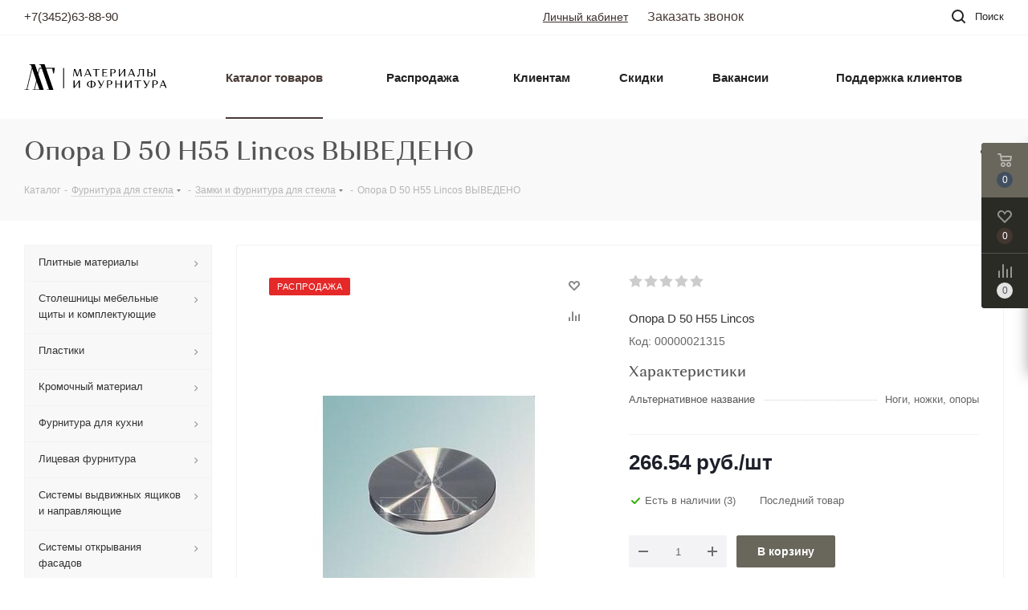

--- FILE ---
content_type: text/html; charset=UTF-8
request_url: https://fkmg.ru/catalog/furnitura_dlya_stekla/zamki_i_furnitura_dlya_stekla/79093/
body_size: 70256
content:
    <!DOCTYPE html>
<html xmlns="http://www.w3.org/1999/xhtml" xml:lang="ru"
      lang="ru" >
    <head>
        <title>Опора D 50 Н55 Lincos ВЫВЕДЕНО</title>
        <meta name="viewport" content="initial-scale=1.0, width=device-width" />
        <meta name="HandheldFriendly" content="true" />
        <meta name="yes" content="yes" />
        <meta name="apple-mobile-web-app-status-bar-style" content="black" />
        <meta name="SKYPE_TOOLBAR" content="SKYPE_TOOLBAR_PARSER_COMPATIBLE" />
        <meta http-equiv="Content-Type" content="text/html; charset=UTF-8" />
<meta name="keywords" content="интернет-магазин, заказать, купить" />
<meta name="description" content="Интернет-магазин" />
<link href="/bitrix/js/main/core/css/core.css?15256754493963" type="text/css" rel="stylesheet" />

<script  data-skip-moving="true">(function(w, d, n) {var cl = "bx-core";var ht = d.documentElement;var htc = ht ? ht.className : undefined;if (htc === undefined || htc.indexOf(cl) !== -1){return;}var ua = n.userAgent;if (/(iPad;)|(iPhone;)/i.test(ua)){cl += " bx-ios";}else if (/Android/i.test(ua)){cl += " bx-android";}cl += (/(ipad|iphone|android|mobile|touch)/i.test(ua) ? " bx-touch" : " bx-no-touch");cl += w.devicePixelRatio && w.devicePixelRatio >= 2? " bx-retina": " bx-no-retina";var ieVersion = -1;if (/AppleWebKit/.test(ua)){cl += " bx-chrome";}else if ((ieVersion = getIeVersion()) > 0){cl += " bx-ie bx-ie" + ieVersion;if (ieVersion > 7 && ieVersion < 10 && !isDoctype()){cl += " bx-quirks";}}else if (/Opera/.test(ua)){cl += " bx-opera";}else if (/Gecko/.test(ua)){cl += " bx-firefox";}if (/Macintosh/i.test(ua)){cl += " bx-mac";}ht.className = htc ? htc + " " + cl : cl;function isDoctype(){if (d.compatMode){return d.compatMode == "CSS1Compat";}return d.documentElement && d.documentElement.clientHeight;}function getIeVersion(){if (/Opera/i.test(ua) || /Webkit/i.test(ua) || /Firefox/i.test(ua) || /Chrome/i.test(ua)){return -1;}var rv = -1;if (!!(w.MSStream) && !(w.ActiveXObject) && ("ActiveXObject" in w)){rv = 11;}else if (!!d.documentMode && d.documentMode >= 10){rv = 10;}else if (!!d.documentMode && d.documentMode >= 9){rv = 9;}else if (d.attachEvent && !/Opera/.test(ua)){rv = 8;}if (rv == -1 || rv == 8){var re;if (n.appName == "Microsoft Internet Explorer"){re = new RegExp("MSIE ([0-9]+[\.0-9]*)");if (re.exec(ua) != null){rv = parseFloat(RegExp.$1);}}else if (n.appName == "Netscape"){rv = 11;re = new RegExp("Trident/.*rv:([0-9]+[\.0-9]*)");if (re.exec(ua) != null){rv = parseFloat(RegExp.$1);}}}return rv;}})(window, document, navigator);</script>


<link href="https://fonts.googleapis.com/css?family=Montserrat:ital,wght@0,100..900;1,100..900&display=swap" type="text/css"  rel="stylesheet" />
<link href="/bitrix/js/ui/fonts/opensans/ui.font.opensans.css?15513896312003" type="text/css"  rel="stylesheet" />
<link href="/bitrix/js/main/popup/dist/main.popup.bundle.css?158837914926339" type="text/css"  rel="stylesheet" />
<link href="/bitrix/cache/css/s1/aspro_next_fkmg/page_e11bb15a9155ca30cf046e188cb06543/page_e11bb15a9155ca30cf046e188cb06543_v1.css?1768201598901" type="text/css"  rel="stylesheet" />
<link href="/bitrix/cache/css/s1/aspro_next_fkmg/default_840a08adcd60999ffe146ffe8e88f1bf/default_840a08adcd60999ffe146ffe8e88f1bf_v1.css?1768201598653" type="text/css"  rel="stylesheet" />
<link href="/bitrix/cache/css/s1/aspro_next_fkmg/template_4451deea3eece66011fc1b4ea74b2db2/template_4451deea3eece66011fc1b4ea74b2db2_v1.css?17682015821053787" type="text/css"  data-template-style="true" rel="stylesheet" />







<script type='text/javascript' data-skip-moving='true'>window['asproRecaptcha'] = {params: {'recaptchaColor':'light','recaptchaLogoShow':'y','recaptchaSize':'normal','recaptchaBadge':'bottomright','recaptchaLang':'ru'},key: '6LdkLVQrAAAAAGmVvLlrzD7I-Zk9z759jyeMJBxg'};</script>
<script type='text/javascript' data-skip-moving='true'>!function(a,e,r,c,t){function n(r){var c=e.getElementById(r);if(c&&!(c.className.indexOf("g-recaptcha")<0)&&a.grecaptcha&&!c.children.length){var n=grecaptcha.render(r,{sitekey:a[t].key+"",theme:a[t].params.recaptchaColor+"",size:a[t].params.recaptchaSize+"",callback:"onCaptchaVerify"+a[t].params.recaptchaSize,badge:a[t].params.recaptchaBadge});$(c).attr("data-widgetid",n)}}a.onLoadRenderRecaptcha=function(){for(var e in a[c].args)a[c].args.hasOwnProperty(e)&&n(a[c].args[e][0]);a[c]=function(a){n(a)}},a[c]=a[c]||function(){a[c].args=a[c].args||[],a[c].args.push(arguments),function(e,r,c){var n;e.getElementById(c)||(n=e.createElement(r),n.id=c,n.src="//www.google.com/recaptcha/api.js?hl="+a[t].params.recaptchaLang+"&onload=onLoadRenderRecaptcha&render=explicit",e.head.appendChild(n))}(e,r,"recaptchaApiLoader")}}(window,document,"script","renderRecaptchaById","asproRecaptcha");</script>
<script type='text/javascript' data-skip-moving='true'>!function(){var e=function(e){for(var a=e;a;)if(a=a.parentNode,"form"===a.nodeName.toLowerCase())return a;return null},a=function(e){var a=[],t=null,n=!1;"undefined"!=typeof e&&(n=null!==e),t=n?e.getElementsByTagName("input"):document.getElementsByName("captcha_word");for(var r=0;r<t.length;r++)"captcha_word"===t[r].name&&a.push(t[r]);return a},t=function(e){for(var a=[],t=e.getElementsByTagName("img"),n=0;n<t.length;n++)(/\/bitrix\/tools\/captcha.php\?(captcha_code|captcha_sid)=[^>]*?/i.test(t[n].src)||"captcha"===t[n].id)&&a.push(t[n]);return a},n=function(){var t=null,n=a(t);if(0===n.length)return[];for(var r=[],c=0;c<n.length;c++){var o=e(n[c]);null!==o&&r.push(o)}return r},r=function(e){var a="recaptcha-dynamic-"+(new Date).getTime();if(null!==document.getElementById(a)){var t=!1,n=null,r=65535;do n=Math.floor(Math.random()*r),t=null!==document.getElementById(a+n);while(t);a+=n}var c=document.createElement("div");c.id=a,c.className="g-recaptcha",c.attributes["data-sitekey"]=window.asproRecaptcha.key,e.parentNode&&(e.parentNode.className+=" recaptcha_text",e.parentNode.replaceChild(c,e)),renderRecaptchaById(a)},c=function(e){var a="[data-uri]";e.attributes.src=a,e.style.display="none","src"in e&&(e.parentNode&&(e.parentNode.className+=" recaptcha_tmp_img"),e.src=a)},o=function(e){"function"==typeof $&&$(e).find(".captcha-row label > span").length&&$(e).find(".captcha-row label > span").html(BX.message("RECAPTCHA_TEXT")+' <span class="star">*</span>')},p=function(){for(var e,p=n(),d=0;d<p.length;d++){var i=p[d],s=a(i);if(0!==s.length){var l=t(i);if(0!==l.length){for(e=0;e<s.length;e++)r(s[e]);for(e=0;e<l.length;e++)c(l[e]);o(i)}}}},d=function(){if("undefined"!=typeof renderRecaptchaById)for(var e=document.getElementsByClassName("g-recaptcha"),a=0;a<e.length;a++){var t=e[a];if(0===t.innerHTML.length){var n=t.id;if("string"==typeof n&&0!==n.length){if("function"==typeof $){var r=$(t).closest(".captcha-row");r.length&&(r.addClass(window.asproRecaptcha.params.recaptchaSize+" logo_captcha_"+window.asproRecaptcha.params.recaptchaLogoShow+" "+window.asproRecaptcha.params.recaptchaBadge),r.find(".captcha_image").addClass("recaptcha_tmp_img"),r.find(".captcha_input").addClass("recaptcha_text"),"invisible"!==window.asproRecaptcha.params.recaptchaSize&&(r.find("input.recaptcha").length||$('<input type="text" class="recaptcha" value="" />').appendTo(r)))}renderRecaptchaById(n)}}}},i=function(){try{return d(),window.renderRecaptchaById&&window.asproRecaptcha&&window.asproRecaptcha.key?(p(),!0):(console.error("Bad captcha keys or module error"),!0)}catch(e){return console.error(e),!0}};document.addEventListener?document.addEventListener("DOMNodeInserted",i,!1):console.warn("Your browser does not support dynamic ReCaptcha replacement")}();</script>
<link rel="shortcut icon" href="/favicon.ico?1748938741" type="image/x-icon" />
<link rel="apple-touch-icon" sizes="180x180" href="/upload/CNext/60a/60a00c315de3c6261e797dbbb1130387.svg" />
<meta property="og:description" content="Опора D 50 Н55 Lincos  " />
<meta property="og:image" content="https://fkmg.ru/upload/iblock/8ec/8ec45fe90f77c795789e8bfadb6a079b.jpg" />
<link rel="image_src" href="https://fkmg.ru/upload/iblock/8ec/8ec45fe90f77c795789e8bfadb6a079b.jpg"  />
<meta property="og:title" content="Опора D 50 Н55 Lincos ВЫВЕДЕНО" />
<meta property="og:type" content="website" />
<meta property="og:url" content="https://fkmg.ru/catalog/furnitura_dlya_stekla/zamki_i_furnitura_dlya_stekla/79093/" />



                                <meta name="yandex-verification" content="151d18394200bfe0"/>
        <!-- Facebook Pixel Code -->
                <noscript><img height="1" width="1" style="display:none"
                       src="https://www.facebook.com/tr?id=2141447775901430&ev=PageView&noscript=1"
            /></noscript>
        <!-- End Facebook Pixel Code -->
        <!-- Global site tag (gtag.js) - Google Analytics -->
                        <script type="application/ld+json">
            {
                "@context": "http://schema.org",
                "@type": "LocalBusiness",
                "name": "Мебель ГРУПП",
                "image": "https://fkmg.ru/fkmg_logo12.png",
                "telephone": "+7(3452)63-88-80",
                "email": "info@fkmg.ru",
                "address": {
                    "@type": "PostalAddress",
                    "streetAddress": "Тюмень, ул. Камчатская, 183"
                },
                "openingHoursSpecification": {
                    "@type": "OpeningHoursSpecification",
                    "dayOfWeek": {
                        "@type": "DayOfWeek",
                        "name": "Пн-Пт"
                    },
                    "opens": "9:00",
                    "closes": "18:00"
                }
            }
        </script>
        <!-- Yandex.Metrika counter -->
                <noscript>
            <div><img src="https://mc.yandex.ru/watch/86321659" style="position:absolute; left:-9999px;" alt=""/></div>
        </noscript>
        <!-- /Yandex.Metrika counter -->
    </head>
<body class="fill_bg_n"
      id="main">
    <style>
        li.box {
            background-size: contain !important;
        }
    </style>
    <div id="panel"></div>
    <div style="display:none">
        <div id="destd">
            <!--div class="subscribe_wrap"-->
	<!--'start_frame_cache_IzufVt'--><div class="subscribe-form s_Arsw7O">
	<div class="wrap_bg">
		<div class="top_blocks">
			<div class="text">
				<div class="title">Будьте всегда в курсе!</div>
				<div class="more">Подписка на Дайджест мебельщика и новости компании</div>
			</div>
		</div>
		<form action="/personal/subscribe/" class="sform box-sizing">
							<label for="sf_RUB_ID_1Arsw7O" class="hidden">
					<input type="checkbox" name="sf_RUB_ID[]" id="sf_RUB_ID_1Arsw7O" value="1" checked /> Новости магазина				</label>
						<div class="email_wrap">
				<input type="email" title="Ваш e-mail" class="email_input" name="sf_EMAIL" maxlength="100" required size="20" value="" placeholder="Ваш e-mail" />
				<input type="submit" name="OK" class="btn btn-default send_btn" value="Подписаться" />
			</div>
		</form>
	</div>
</div>
<!--'end_frame_cache_IzufVt'--><!--/div-->        </div>

        <div id="modal_catalog">
            <div class="title">
                <p>Наш уважаемый гость</p>
                <p>Добро пожаловать в каталог товаров компании "Мебель GROUP"</p>
            </div>
            <div class="blocks">
                <div class="left">
                    <p>Если вы являетесь
                        <strong>мебельщиком</strong>,
                        просим Вас продолжить работу с каталогом наших товаров по этой ссылке
                    </p>
                    <a href="/catalog/">Каталог товаров</a>
                </div>
                <div class="right">
                    <p>
                        Если Вы <strong>Мебельщик</strong>, профессионально интересующийся материалами и фурнитурой
                        для производства мебели, предлагаем Вам продолжить работу
                        с каталогом наших товаров в Вашем личном кабинете
                    </p>
                    <a href="" class="link_modal_meb">(Преимущества работы через личный кабинет)</a>
                    <div class="but_gt">
                        <a href="/auth/">Войти</a>
                        <a href="/auth/registration/">Зарегистрироваться</a>
                    </div>
                </div>
            </div>
        </div>
    </div>

<!--'start_frame_cache_WIklcT'-->





<!--'end_frame_cache_WIklcT'-->		<!--'start_frame_cache_basketitems-component-block'-->												<div id="ajax_basket"></div>
					<!--'end_frame_cache_basketitems-component-block'-->							
<div class="wrapper1  catalog_page basket_fly basket_fill_DARK side_LEFT catalog_icons_N banner_auto with_fast_view mheader-v1 header-vcustom regions_N fill_N footer-v1 front-vindex1 title-v3 with_phones">

    <div class="header_wrap visible-lg visible-md title-v3">
        <header id="header">
            <div class="top-block top-block-v1">
    <div class="maxwidth-theme">
        <div class="wrapp_block">
            <div class="row">
                <div style="display: flex; justify-content: space-between">
                                            <div class="top-block-item col-md-4">
                            <div class="phone-block">
                                                                    <div class="inline-block">
                                        <a rel="nofollow" href="tel:+73452638890">+7(3452)63-88-90</a>
                                    </div>
                                                                                            </div>
                        </div>
                                                                                    <div class="top-block-item pull-left visible-lg visible-md gt_top_head_1">
                            <div class="inline-block" style="display: none;">
                                <a href="#destd" class="popup-modal">Дайджест мебельщика \ подписка</a>
                            </div>
                            <div class="inline-block">
                                <a href="/personal/">Личный кабинет</a>
                            </div>
                            <div class="inline-block">
                                <span class="callback-block animate-load twosmallfont colored" data-event="jqm" data-param-form_id="CALLBACK" data-name="callback">Заказать звонок</span>
                            </div>
                        </div>
                                        <div class="top-block-item pull-left show-fixed top-ctrl">
                        <button class="top-btn inline-search-show twosmallfont" onclick="focusInputSearch()">
                            <i class="svg inline  svg-inline-search" aria-hidden="true" ><svg xmlns="http://www.w3.org/2000/svg" width="17" height="17" viewBox="0 0 17 17">
  <defs>
    <style>
      .sscls-1 {
        fill: #222;
        fill-rule: evenodd;
      }
    </style>
  </defs>
  <path class="sscls-1" d="M7.5,0A7.5,7.5,0,1,1,0,7.5,7.5,7.5,0,0,1,7.5,0Zm0,2A5.5,5.5,0,1,1,2,7.5,5.5,5.5,0,0,1,7.5,2Z"/>
  <path class="sscls-1" d="M13.417,12.035l3.3,3.3a0.978,0.978,0,1,1-1.382,1.382l-3.3-3.3A0.978,0.978,0,0,1,13.417,12.035Z"/>
</svg>
</i>                            <span class="dark-color">Поиск</span>
                        </button>
                    </div>
                                                                            </div>
            </div>
        </div>
    </div>
</div>
<div class="header-wrapper topmenu-LIGHT">
    <div class="wrapper_inner">
        <div class="logo_and_menu-row">
            <div class="logo-row row">
                <div class="logo-block col-md-2 col-sm-3">
                    <div class="logo">
                        <a href="/"><img src="/upload/CNext/861/861b1b9be93a46e51fc9b816a095b20c.svg" alt="Мебель Групп" title="Мебель Групп" /></a>                    </div>
                </div>
				                <div class="col-md-10 menu-row">
                    <div class="nav-main-collapse collapse in">
                        <div class="menu-only">
                            <nav class="mega-menu sliced">
                                	<div class="table-menu">
		<table>
			<tr>
									
										<td class="menu-item unvisible dropdown   active">
						<div class="wrap">
							<a class="dropdown-toggle"
                               href="/catalog/">
								<div>
									Каталог товаров									<div class="line-wrapper"><span class="line"></span></div>
								</div>
							</a>
															<span class="tail"></span>
								<ul class="dropdown-menu">
																																							<li class="dropdown-submenu  has_img">
																						<a href="/catalog/plitnye_materialy/" title="Плитные материалы"><span class="name">Плитные материалы</span><span class="arrow"><i></i></span></a>
																																			<ul class="dropdown-menu toggle_menu">
																																									<li class="menu-item   ">
															<a href="/catalog/plitnye_materialy/ldsp/" title="ЛДСП"><span class="name">ЛДСП</span></a>
																													</li>
																																									<li class="menu-item   ">
															<a href="/catalog/plitnye_materialy/fasadnoe_polotno/" title="Фасадное полотно"><span class="name">Фасадное полотно</span></a>
																													</li>
																																									<li class="menu-item   ">
															<a href="/catalog/plitnye_materialy/dvp_dvpo_khdf_material_dlya_zadney_stenki/" title="ДВП, ДВПО, ХДФ"><span class="name">ДВП, ДВПО, ХДФ</span></a>
																													</li>
																																									<li class="menu-item   ">
															<a href="/catalog/plitnye_materialy/delovoy_ostatok_ldsp_16mm/" title="Деловой остаток ЛДСП 16мм"><span class="name">Деловой остаток ЛДСП 16мм</span></a>
																													</li>
																																									<li class="menu-item   ">
															<a href="/catalog/plitnye_materialy/kompakt_plita/" title="Компакт-плита"><span class="name">Компакт-плита</span></a>
																													</li>
																																									<li class="menu-item   ">
															<a href="/catalog/plitnye_materialy/mdf/" title="МДФ"><span class="name">МДФ</span></a>
																													</li>
																																									<li class="menu-item   ">
															<a href="/catalog/plitnye_materialy/delovoy_ostatok_ldsp_22mm/" title="Деловой остаток ЛДСП 22мм"><span class="name">Деловой остаток ЛДСП 22мм</span></a>
																													</li>
																																									<li class="menu-item   ">
															<a href="/catalog/plitnye_materialy/delovoy_ostatok_ldsp/" title="Деловой остаток ЛДСП 10мм"><span class="name">Деловой остаток ЛДСП 10мм</span></a>
																													</li>
																																									<li class="menu-item   ">
															<a href="/catalog/plitnye_materialy/delovoy_ostatok_ldsp_25_26mm/" title="Деловой остаток ЛДСП 25/26мм"><span class="name">Деловой остаток ЛДСП 25/26мм</span></a>
																													</li>
																																									<li class="menu-item   ">
															<a href="/catalog/plitnye_materialy/fanera/" title="Фанера"><span class="name">Фанера</span></a>
																													</li>
																																						</ul>
																					</li>
																																							<li class="dropdown-submenu  has_img">
																						<a href="/catalog/stoleshnitsy_mebelnye_shchity_i_komplektuyushchie/" title="Столешницы мебельные щиты и комплектующие"><span class="name">Столешницы мебельные щиты и комплектующие</span><span class="arrow"><i></i></span></a>
																																			<ul class="dropdown-menu toggle_menu">
																																									<li class="menu-item   ">
															<a href="/catalog/stoleshnitsy_mebelnye_shchity_i_komplektuyushchie/plintus/" title="Плинтус"><span class="name">Плинтус</span></a>
																													</li>
																																									<li class="menu-item   ">
															<a href="/catalog/stoleshnitsy_mebelnye_shchity_i_komplektuyushchie/kromki_i_vstavki/" title="Кромки и вставки"><span class="name">Кромки и вставки</span></a>
																													</li>
																																									<li class="menu-item  dropdown-submenu ">
															<a href="/catalog/stoleshnitsy_mebelnye_shchity_i_komplektuyushchie/stoleshnitsy_1/" title="Столешницы"><span class="name">Столешницы</span></a>
																															<ul class="dropdown-menu">
																																			<li class="menu-item ">
																			<a href="/catalog/stoleshnitsy_mebelnye_shchity_i_komplektuyushchie/stoleshnitsy_1/stoleshnitsy/" title="ТРОЯ"><span class="name">ТРОЯ</span></a>
																		</li>
																																			<li class="menu-item ">
																			<a href="/catalog/stoleshnitsy_mebelnye_shchity_i_komplektuyushchie/stoleshnitsy_1/stoleshnitsy_mebel_group_pc/" title="Mebel Group PC"><span class="name">Mebel Group PC</span></a>
																		</li>
																																			<li class="menu-item ">
																			<a href="/catalog/stoleshnitsy_mebelnye_shchity_i_komplektuyushchie/stoleshnitsy_1/stoleshnitsy_obedennye/" title="Столешницы обеденные"><span class="name">Столешницы обеденные</span></a>
																		</li>
																																			<li class="menu-item ">
																			<a href="/catalog/stoleshnitsy_mebelnye_shchity_i_komplektuyushchie/stoleshnitsy_1/delovoy_ostatok_stoleshnits/" title="Деловой остаток столешниц"><span class="name">Деловой остаток столешниц</span></a>
																		</li>
																																			<li class="menu-item ">
																			<a href="/catalog/stoleshnitsy_mebelnye_shchity_i_komplektuyushchie/stoleshnitsy_1/stoleshnitsy_skifivardek/" title="СкифИВардек"><span class="name">СкифИВардек</span></a>
																		</li>
																																			<li class="menu-item ">
																			<a href="/catalog/stoleshnitsy_mebelnye_shchity_i_komplektuyushchie/stoleshnitsy_1/stoleshnitsy_egger/" title="EGGER"><span class="name">EGGER</span></a>
																		</li>
																																			<li class="menu-item ">
																			<a href="/catalog/stoleshnitsy_mebelnye_shchity_i_komplektuyushchie/stoleshnitsy_1/formistyle/" title="FormИStyle"><span class="name">FormИStyle</span></a>
																		</li>
																																	</ul>
																
																													</li>
																																									<li class="menu-item   ">
															<a href="/catalog/stoleshnitsy_mebelnye_shchity_i_komplektuyushchie/planki_dlya_mebelnykh_stoleshnits_i_shchitov/" title="Планки для мебельных столешниц и щитов"><span class="name">Планки для мебельных столешниц и щитов</span></a>
																													</li>
																																									<li class="menu-item  dropdown-submenu ">
															<a href="/catalog/stoleshnitsy_mebelnye_shchity_i_komplektuyushchie/mebelnye_shchity_1/" title="Мебельные щиты"><span class="name">Мебельные щиты</span></a>
																															<ul class="dropdown-menu">
																																			<li class="menu-item ">
																			<a href="/catalog/stoleshnitsy_mebelnye_shchity_i_komplektuyushchie/mebelnye_shchity_1/mebelnye_shchity/" title="Мебельные щиты"><span class="name">Мебельные щиты</span></a>
																		</li>
																																			<li class="menu-item ">
																			<a href="/catalog/stoleshnitsy_mebelnye_shchity_i_komplektuyushchie/mebelnye_shchity_1/delovoy_ostatok_shchitov/" title="Деловой остаток щитов"><span class="name">Деловой остаток щитов</span></a>
																		</li>
																																	</ul>
																
																													</li>
																																									<li class="menu-item   ">
															<a href="/catalog/stoleshnitsy_mebelnye_shchity_i_komplektuyushchie/dopolnitelnaya_furnitura_dlya_stoleshnits/" title="Дополнительная фурнитура для столешниц"><span class="name">Дополнительная фурнитура для столешниц</span></a>
																													</li>
																																									<li class="menu-item   ">
															<a href="/catalog/stoleshnitsy_mebelnye_shchity_i_komplektuyushchie/alyuminievyy_profil_dlya_stoleshnits/" title="Алюминиевый профиль для столешниц"><span class="name">Алюминиевый профиль для столешниц</span></a>
																													</li>
																																						</ul>
																					</li>
																																							<li class="dropdown-submenu  has_img">
																						<a href="/catalog/plastiki/" title="Пластики"><span class="name">Пластики</span><span class="arrow"><i></i></span></a>
																																			<ul class="dropdown-menu toggle_menu">
																																									<li class="menu-item   ">
															<a href="/catalog/plastiki/plastik/" title="Пластик"><span class="name">Пластик</span></a>
																													</li>
																																									<li class="menu-item   ">
															<a href="/catalog/plastiki/plastik_dlya_stoleshnits_egger/" title="Кромка"><span class="name">Кромка</span></a>
																													</li>
																																						</ul>
																					</li>
																																							<li class="dropdown-submenu  has_img">
																						<a href="/catalog/kromochnyy_material/" title="Кромочный материал"><span class="name">Кромочный материал</span><span class="arrow"><i></i></span></a>
																																			<ul class="dropdown-menu toggle_menu">
																																									<li class="menu-item   ">
															<a href="/catalog/kromochnyy_material/kromka_pvkh/" title="ABS + ПВХ кромка"><span class="name">ABS + ПВХ кромка</span></a>
																													</li>
																																									<li class="menu-item   ">
															<a href="/catalog/kromochnyy_material/melaminovaya_kromka/" title="Меламиновая кромка"><span class="name">Меламиновая кромка</span></a>
																													</li>
																																									<li class="menu-item   ">
															<a href="/catalog/kromochnyy_material/kant_vreznoy/" title="Кант врезной"><span class="name">Кант врезной</span></a>
																													</li>
																																									<li class="menu-item   ">
															<a href="/catalog/kromochnyy_material/profil_nakladnoy/" title="Профиль накладной"><span class="name">Профиль накладной</span></a>
																													</li>
																																						</ul>
																					</li>
																																							<li class="dropdown-submenu  has_img">
																						<a href="/catalog/furnitura_dlya_kukhni/" title="Фурнитура для кухни"><span class="name">Фурнитура для кухни</span><span class="arrow"><i></i></span></a>
																																			<ul class="dropdown-menu toggle_menu">
																																									<li class="menu-item   ">
															<a href="/catalog/furnitura_dlya_kukhni/naveski_dlya_shkafov/" title="Навески для шкафов"><span class="name">Навески для шкафов</span></a>
																													</li>
																																									<li class="menu-item  dropdown-submenu ">
															<a href="/catalog/furnitura_dlya_kukhni/setchatoe_napolnenie/" title="Сетчатое наполнение"><span class="name">Сетчатое наполнение</span></a>
																															<ul class="dropdown-menu">
																																			<li class="menu-item ">
																			<a href="/catalog/furnitura_dlya_kukhni/setchatoe_napolnenie/butylochnitsy/" title="Бутылочницы"><span class="name">Бутылочницы</span></a>
																		</li>
																																			<li class="menu-item ">
																			<a href="/catalog/furnitura_dlya_kukhni/setchatoe_napolnenie/korziny_v_nizhnyuyu_bazu/" title="Корзины в нижнюю базу"><span class="name">Корзины в нижнюю базу</span></a>
																		</li>
																																			<li class="menu-item ">
																			<a href="/catalog/furnitura_dlya_kukhni/setchatoe_napolnenie/posudosushiteli_v_verkhnyuyu_bazu/" title="Посудосушители в верхнюю базу"><span class="name">Посудосушители в верхнюю базу</span></a>
																		</li>
																																			<li class="menu-item ">
																			<a href="/catalog/furnitura_dlya_kukhni/setchatoe_napolnenie/posudosushiteli_v_nizhnyuyu_bazu/" title="Посудосушители в нижнюю базу"><span class="name">Посудосушители в нижнюю базу</span></a>
																		</li>
																																	</ul>
																
																													</li>
																																									<li class="menu-item   ">
															<a href="/catalog/furnitura_dlya_kukhni/moyki_dlya_kukhni/" title="Мойки для кухни"><span class="name">Мойки для кухни</span></a>
																													</li>
																																									<li class="menu-item   ">
															<a href="/catalog/furnitura_dlya_kukhni/smesiteli_dlya_kukhni/" title="Смесители для кухни"><span class="name">Смесители для кухни</span></a>
																													</li>
																																									<li class="menu-item   ">
															<a href="/catalog/furnitura_dlya_kukhni/organizatsii_dlya_stolovykh_priborov_lotki_vkladyshi/" title="Организации для столовых приборов. Лотки, вкладыши"><span class="name">Организации для столовых приборов. Лотки, вкладыши</span></a>
																													</li>
																																									<li class="menu-item   ">
															<a href="/catalog/furnitura_dlya_kukhni/sistemy_reylingov_i_navesok/" title="Системы рейлингов и навесок"><span class="name">Системы рейлингов и навесок</span></a>
																													</li>
																																									<li class="menu-item   ">
															<a href="/catalog/furnitura_dlya_kukhni/barnaya_sistema_truba_d_50_i_polki/" title="Барная система Труба Д-50 и полки"><span class="name">Барная система Труба Д-50 и полки</span></a>
																													</li>
																																									<li class="menu-item   ">
															<a href="/catalog/furnitura_dlya_kukhni/aksessuary_dlya_vstraivaemoy_tekhniki/" title="Аксессуары для встраиваемой техники"><span class="name">Аксессуары для встраиваемой техники</span></a>
																													</li>
																																									<li class="menu-item   ">
															<a href="/catalog/furnitura_dlya_kukhni/aksessuary_dlya_moek/" title="Аксессуары для моек"><span class="name">Аксессуары для моек</span></a>
																													</li>
																																									<li class="menu-item   ">
															<a href="/catalog/furnitura_dlya_kukhni/vedra_i_konteynery_dlya_otkhodov/" title="Ведра и контейнеры для отходов"><span class="name">Ведра и контейнеры для отходов</span></a>
																													</li>
																																									<li class="menu-item collapsed  ">
															<a href="/catalog/furnitura_dlya_kukhni/poddony_v_nizhnyuyu_bazu/" title="Поддоны в нижнюю базу"><span class="name">Поддоны в нижнюю базу</span></a>
																													</li>
																																									<li class="menu-item collapsed  ">
															<a href="/catalog/furnitura_dlya_kukhni/tsokolnye_sistemy_dlya_nizhnikh_baz/" title="Цокольные системы для нижних баз"><span class="name">Цокольные системы для нижних баз</span></a>
																													</li>
																																						</ul>
																					</li>
																																							<li class="dropdown-submenu  has_img">
																						<a href="/catalog/litsevaya_furnitura/" title="Лицевая фурнитура"><span class="name">Лицевая фурнитура</span><span class="arrow"><i></i></span></a>
																																			<ul class="dropdown-menu toggle_menu">
																																									<li class="menu-item   ">
															<a href="/catalog/litsevaya_furnitura/ruchki_mebelnye/" title="Ручки мебельные"><span class="name">Ручки мебельные</span></a>
																													</li>
																																									<li class="menu-item   ">
															<a href="/catalog/litsevaya_furnitura/kryuchki_mebelnye/" title="Крючки мебельные"><span class="name">Крючки мебельные</span></a>
																													</li>
																																									<li class="menu-item   ">
															<a href="/catalog/litsevaya_furnitura/dekorativnye_polkoderzhateli/" title="Декоративные полкодержатели"><span class="name">Декоративные полкодержатели</span></a>
																													</li>
																																						</ul>
																					</li>
																																							<li class="dropdown-submenu  has_img">
																						<a href="/catalog/sistemy_vydvizhnykh_yashchikov_i_napravlyayushchie/" title="Системы выдвижных ящиков и направляющие"><span class="name">Системы выдвижных ящиков и направляющие</span><span class="arrow"><i></i></span></a>
																																			<ul class="dropdown-menu toggle_menu">
																																									<li class="menu-item   ">
															<a href="/catalog/sistemy_vydvizhnykh_yashchikov_i_napravlyayushchie/sharikovye_napravlyayushchie/" title="Шариковые направляющие"><span class="name">Шариковые направляющие</span></a>
																													</li>
																																									<li class="menu-item   ">
															<a href="/catalog/sistemy_vydvizhnykh_yashchikov_i_napravlyayushchie/napravlyayushchie_skrytogo_montazha/" title="Направляющие скрытого монтажа"><span class="name">Направляющие скрытого монтажа</span></a>
																													</li>
																																									<li class="menu-item   ">
															<a href="/catalog/sistemy_vydvizhnykh_yashchikov_i_napravlyayushchie/sistemy_vydvizhnykh_yashchikov/" title="Системы выдвижных ящиков"><span class="name">Системы выдвижных ящиков</span></a>
																													</li>
																																									<li class="menu-item   ">
															<a href="/catalog/sistemy_vydvizhnykh_yashchikov_i_napravlyayushchie/metalloboksy_rolikovye_napravlyayushchie_i_dovodchiki/" title="Металлобоксы, роликовые направляющие и доводчики"><span class="name">Металлобоксы, роликовые направляющие и доводчики</span></a>
																													</li>
																																									<li class="menu-item   ">
															<a href="/catalog/sistemy_vydvizhnykh_yashchikov_i_napravlyayushchie/spetsialnye_napravlyayushchie/" title="Специальные направляющие"><span class="name">Специальные направляющие</span></a>
																													</li>
																																						</ul>
																					</li>
																																							<li class="dropdown-submenu  has_img">
																						<a href="/catalog/sistemy_otkryvaniya_fasadov/" title="Системы открывания фасадов"><span class="name">Системы открывания фасадов</span><span class="arrow"><i></i></span></a>
																																			<ul class="dropdown-menu toggle_menu">
																																									<li class="menu-item   ">
															<a href="/catalog/sistemy_otkryvaniya_fasadov/petli_i_montazhnye_planki/" title="Петли и Монтажные планки"><span class="name">Петли и Монтажные планки</span></a>
																													</li>
																																									<li class="menu-item   ">
															<a href="/catalog/sistemy_otkryvaniya_fasadov/podemnye_mekhanizmy/" title="Подъемные механизмы"><span class="name">Подъемные механизмы</span></a>
																													</li>
																																									<li class="menu-item   ">
															<a href="/catalog/sistemy_otkryvaniya_fasadov/gola_sistema_profiley/" title="GOLA система профилей (под заказ)"><span class="name">GOLA система профилей (под заказ)</span></a>
																													</li>
																																									<li class="menu-item   ">
															<a href="/catalog/sistemy_otkryvaniya_fasadov/amortizatory_i_tolkateli_dlya_fasadov/" title="Амортизаторы и толкатели для фасадов"><span class="name">Амортизаторы и толкатели для фасадов</span></a>
																													</li>
																																									<li class="menu-item   ">
															<a href="/catalog/sistemy_otkryvaniya_fasadov/gola_sistema_profiley_pod_zakaz/" title="GOLA система профилей (под заказ)"><span class="name">GOLA система профилей (под заказ)</span></a>
																													</li>
																																						</ul>
																					</li>
																																							<li class="dropdown-submenu  has_img">
																						<a href="/catalog/sistemy_dlya_shkafov_i_napolnenie/" title="Системы для Шкафов и наполнение"><span class="name">Системы для Шкафов и наполнение</span><span class="arrow"><i></i></span></a>
																																			<ul class="dropdown-menu toggle_menu">
																																									<li class="menu-item  dropdown-submenu ">
															<a href="/catalog/sistemy_dlya_shkafov_i_napolnenie/sistemy_dverey_dlya_shkafov/" title="Системы дверей для шкафов"><span class="name">Системы дверей для шкафов</span></a>
																															<ul class="dropdown-menu">
																																			<li class="menu-item ">
																			<a href="/catalog/sistemy_dlya_shkafov_i_napolnenie/sistemy_dverey_dlya_shkafov/komplanarnye_sistemy_firmax_fm/" title="Компланарные системы FIRMAX FM"><span class="name">Компланарные системы FIRMAX FM</span></a>
																		</li>
																																			<li class="menu-item ">
																			<a href="/catalog/sistemy_dlya_shkafov_i_napolnenie/sistemy_dverey_dlya_shkafov/opornye_sistemy_firmax_fm/" title="Опорные системы FIRMAX FM"><span class="name">Опорные системы FIRMAX FM</span></a>
																		</li>
																																			<li class="menu-item ">
																			<a href="/catalog/sistemy_dlya_shkafov_i_napolnenie/sistemy_dverey_dlya_shkafov/podvesnye_sistemy_firmax_fm/" title="Подвесные системы FIRMAX FM"><span class="name">Подвесные системы FIRMAX FM</span></a>
																		</li>
																																			<li class="menu-item ">
																			<a href="/catalog/sistemy_dlya_shkafov_i_napolnenie/sistemy_dverey_dlya_shkafov/skladnye_sistemy_firmax_fm/" title="Складные системы FIRMAX FM"><span class="name">Складные системы FIRMAX FM</span></a>
																		</li>
																																			<li class="menu-item ">
																			<a href="/catalog/sistemy_dlya_shkafov_i_napolnenie/sistemy_dverey_dlya_shkafov/podvesnye_sistemy_rosla/" title="Подвесные системы Росла"><span class="name">Подвесные системы Росла</span></a>
																		</li>
																																			<li class="menu-item ">
																			<a href="/catalog/sistemy_dlya_shkafov_i_napolnenie/sistemy_dverey_dlya_shkafov/razdvizhnye_sistemy_rosla/" title="Раздвижные системы"><span class="name">Раздвижные системы</span></a>
																		</li>
																																			<li class="menu-item ">
																			<a href="/catalog/sistemy_dlya_shkafov_i_napolnenie/sistemy_dverey_dlya_shkafov/sistemy_hettich/" title="Системы Hettich"><span class="name">Системы Hettich</span></a>
																		</li>
																																			<li class="menu-item ">
																			<a href="/catalog/sistemy_dlya_shkafov_i_napolnenie/sistemy_dverey_dlya_shkafov/sistemy_raumplus/" title="Системы RaumPlus"><span class="name">Системы RaumPlus</span></a>
																		</li>
																																			<li class="menu-item ">
																			<a href="/catalog/sistemy_dlya_shkafov_i_napolnenie/sistemy_dverey_dlya_shkafov/sistemy_dlya_ldsp_16_mm/" title="Системы для ЛДСП 16 мм."><span class="name">Системы для ЛДСП 16 мм.</span></a>
																		</li>
																																			<li class="menu-item ">
																			<a href="/catalog/sistemy_dlya_shkafov_i_napolnenie/sistemy_dverey_dlya_shkafov/furnitura_dlya_shkafov/" title="Фурнитура для шкафов"><span class="name">Фурнитура для шкафов</span></a>
																		</li>
																																	</ul>
																
																													</li>
																																									<li class="menu-item  dropdown-submenu ">
															<a href="/catalog/sistemy_dlya_shkafov_i_napolnenie/napolnenie_dlya_shkafov/" title="Наполнение для шкафов"><span class="name">Наполнение для шкафов</span></a>
																															<ul class="dropdown-menu">
																																			<li class="menu-item ">
																			<a href="/catalog/sistemy_dlya_shkafov_i_napolnenie/napolnenie_dlya_shkafov/bryuchnitsy_galstuchnitsy_obuvnitsy/" title="Брючницы, галстучницы, обувницы"><span class="name">Брючницы, галстучницы, обувницы</span></a>
																		</li>
																																			<li class="menu-item ">
																			<a href="/catalog/sistemy_dlya_shkafov_i_napolnenie/napolnenie_dlya_shkafov/veshalki_i_vydvizhnye_shtangi/" title="Вешалки и выдвижные штанги"><span class="name">Вешалки и выдвижные штанги</span></a>
																		</li>
																																			<li class="menu-item ">
																			<a href="/catalog/sistemy_dlya_shkafov_i_napolnenie/napolnenie_dlya_shkafov/korziny_i_polki_dlya_shkafov/" title="Корзины и полки для шкафов"><span class="name">Корзины и полки для шкафов</span></a>
																		</li>
																																			<li class="menu-item ">
																			<a href="/catalog/sistemy_dlya_shkafov_i_napolnenie/napolnenie_dlya_shkafov/pantografy/" title="Пантографы"><span class="name">Пантографы</span></a>
																		</li>
																																	</ul>
																
																													</li>
																																									<li class="menu-item  dropdown-submenu ">
															<a href="/catalog/sistemy_dlya_shkafov_i_napolnenie/garderobnye_sistemy/" title="Гардеробные системы"><span class="name">Гардеробные системы</span></a>
																															<ul class="dropdown-menu">
																																			<li class="menu-item ">
																			<a href="/catalog/sistemy_dlya_shkafov_i_napolnenie/garderobnye_sistemy/sistema_jocker_d_25/" title="Система Jocker d-25"><span class="name">Система Jocker d-25</span></a>
																		</li>
																																			<li class="menu-item ">
																			<a href="/catalog/sistemy_dlya_shkafov_i_napolnenie/garderobnye_sistemy/sistema_aristo/" title="Система Aristo"><span class="name">Система Aristo</span></a>
																		</li>
																																			<li class="menu-item ">
																			<a href="/catalog/sistemy_dlya_shkafov_i_napolnenie/garderobnye_sistemy/sistema_vitra/" title="Система Vitra"><span class="name">Система Vitra</span></a>
																		</li>
																																			<li class="menu-item ">
																			<a href="/catalog/sistemy_dlya_shkafov_i_napolnenie/garderobnye_sistemy/sistema_modus/" title="Система MODUS"><span class="name">Система MODUS</span></a>
																		</li>
																																			<li class="menu-item ">
																			<a href="/catalog/sistemy_dlya_shkafov_i_napolnenie/garderobnye_sistemy/sistema_holl_system/" title="Система Holl System"><span class="name">Система Holl System</span></a>
																		</li>
																																			<li class="menu-item ">
																			<a href="/catalog/sistemy_dlya_shkafov_i_napolnenie/garderobnye_sistemy/sistema_uno_raumplus/" title="Системa UNO RaumPlus"><span class="name">Системa UNO RaumPlus</span></a>
																		</li>
																																	</ul>
																
																													</li>
																																						</ul>
																					</li>
																																							<li class="dropdown-submenu  has_img">
																						<a href="/catalog/nozhki_dlya_korpusnoy_i_myagkoy_mebeli/" title="Ножки для корпусной и мягкой мебели"><span class="name">Ножки для корпусной и мягкой мебели</span><span class="arrow"><i></i></span></a>
																																			<ul class="dropdown-menu toggle_menu">
																																									<li class="menu-item   ">
															<a href="/catalog/nozhki_dlya_korpusnoy_i_myagkoy_mebeli/dekorativnye_nozhki/" title="Декоративные ножки"><span class="name">Декоративные ножки</span></a>
																													</li>
																																									<li class="menu-item   ">
															<a href="/catalog/nozhki_dlya_korpusnoy_i_myagkoy_mebeli/nozhki_dlya_kukhon_pod_tsokol/" title="Ножки для кухонь под цоколь"><span class="name">Ножки для кухонь под цоколь</span></a>
																													</li>
																																									<li class="menu-item   ">
															<a href="/catalog/nozhki_dlya_korpusnoy_i_myagkoy_mebeli/reguliruemye_nozhki_dlya_korpusnoy_mebeli/" title="Регулируемые ножки для корпусной мебели"><span class="name">Регулируемые ножки для корпусной мебели</span></a>
																													</li>
																																									<li class="menu-item   ">
															<a href="/catalog/nozhki_dlya_korpusnoy_i_myagkoy_mebeli/kolesnye_opory/" title="Колесные опоры"><span class="name">Колесные опоры</span></a>
																													</li>
																																									<li class="menu-item   ">
															<a href="/catalog/nozhki_dlya_korpusnoy_i_myagkoy_mebeli/podpyatniki/" title="Подпятники"><span class="name">Подпятники</span></a>
																													</li>
																																						</ul>
																					</li>
																																							<li class="dropdown-submenu  has_img">
																						<a href="/catalog/opory_i_furnitura_dlya_stolov_i_barnykh_stoek/" title="Опоры и фурнитура для столов и барных стоек"><span class="name">Опоры и фурнитура для столов и барных стоек</span><span class="arrow"><i></i></span></a>
																																			<ul class="dropdown-menu toggle_menu">
																																									<li class="menu-item   ">
															<a href="/catalog/opory_i_furnitura_dlya_stolov_i_barnykh_stoek/opory_i_furnitura_dlya_stolov_i_barnykh_stoek_1/" title="Опоры и фурнитура для столов и барных стоек"><span class="name">Опоры и фурнитура для столов и барных стоек</span></a>
																													</li>
																																						</ul>
																					</li>
																																							<li class="dropdown-submenu  has_img">
																						<a href="/catalog/krepezh_i_soedinitelnaya_furnitura/" title="Крепеж и соединительная фурнитура"><span class="name">Крепеж и соединительная фурнитура</span><span class="arrow"><i></i></span></a>
																																			<ul class="dropdown-menu toggle_menu">
																																									<li class="menu-item   ">
															<a href="/catalog/krepezh_i_soedinitelnaya_furnitura/ugolki/" title="Уголки"><span class="name">Уголки</span></a>
																													</li>
																																									<li class="menu-item   ">
															<a href="/catalog/krepezh_i_soedinitelnaya_furnitura/metizy/" title="Метизы"><span class="name">Метизы</span></a>
																													</li>
																																									<li class="menu-item   ">
															<a href="/catalog/krepezh_i_soedinitelnaya_furnitura/styazhki_i_soedeniteli/" title="Стяжки и соединители"><span class="name">Стяжки и соединители</span></a>
																													</li>
																																									<li class="menu-item   ">
															<a href="/catalog/krepezh_i_soedinitelnaya_furnitura/ekstsentriki_i_dyubelya/" title="Эксцентрики и дюбеля"><span class="name">Эксцентрики и дюбеля</span></a>
																													</li>
																																						</ul>
																					</li>
																																							<li class="dropdown-submenu active has_img">
																						<a href="/catalog/furnitura_dlya_stekla/" title="Фурнитура для стекла"><span class="name">Фурнитура для стекла</span><span class="arrow"><i></i></span></a>
																																			<ul class="dropdown-menu toggle_menu">
																																									<li class="menu-item   ">
															<a href="/catalog/furnitura_dlya_stekla/derzhateli_dlya_stekla/" title="Держатели для стекла"><span class="name">Держатели для стекла</span></a>
																													</li>
																																									<li class="menu-item   active">
															<a href="/catalog/furnitura_dlya_stekla/zamki_i_furnitura_dlya_stekla/" title="Замки и фурнитура для стекла"><span class="name">Замки и фурнитура для стекла</span></a>
																													</li>
																																									<li class="menu-item   ">
															<a href="/catalog/furnitura_dlya_stekla/petli_dlya_stekla/" title="Петли для стекла"><span class="name">Петли для стекла</span></a>
																													</li>
																																						</ul>
																					</li>
																																							<li class="dropdown-submenu  has_img">
																						<a href="/catalog/osveshchenie_dlya_mebeli/" title="Освещение для мебели"><span class="name">Освещение для мебели</span><span class="arrow"><i></i></span></a>
																																			<ul class="dropdown-menu toggle_menu">
																																									<li class="menu-item   ">
															<a href="/catalog/osveshchenie_dlya_mebeli/svetilniki/" title="Светильники"><span class="name">Светильники</span></a>
																													</li>
																																									<li class="menu-item   ">
															<a href="/catalog/osveshchenie_dlya_mebeli/svetodiodnaya_lenta/" title="Светодиодная лента"><span class="name">Светодиодная лента</span></a>
																													</li>
																																									<li class="menu-item   ">
															<a href="/catalog/osveshchenie_dlya_mebeli/alyuminievye_profilya_dlya_lenty_i_svetovykh_polok/" title="Алюминиевые профиля для ленты и световых полок"><span class="name">Алюминиевые профиля для ленты и световых полок</span></a>
																													</li>
																																									<li class="menu-item   ">
															<a href="/catalog/osveshchenie_dlya_mebeli/bloki_pitaniya/" title="Блоки питания"><span class="name">Блоки питания</span></a>
																													</li>
																																									<li class="menu-item   ">
															<a href="/catalog/osveshchenie_dlya_mebeli/vyklyuchateli/" title="Выключатели"><span class="name">Выключатели</span></a>
																													</li>
																																						</ul>
																					</li>
																																							<li class="dropdown-submenu  has_img">
																						<a href="/catalog/aksessuary_dlya_mebeli/" title="Аксессуары для мебели"><span class="name">Аксессуары для мебели</span><span class="arrow"><i></i></span></a>
																																			<ul class="dropdown-menu toggle_menu">
																																									<li class="menu-item   ">
															<a href="/catalog/aksessuary_dlya_mebeli/zamki_mebelnye/" title="Замки мебельные"><span class="name">Замки мебельные</span></a>
																													</li>
																																									<li class="menu-item   ">
															<a href="/catalog/aksessuary_dlya_mebeli/zhalyuzi/" title="Жалюзи"><span class="name">Жалюзи</span></a>
																													</li>
																																									<li class="menu-item   ">
															<a href="/catalog/aksessuary_dlya_mebeli/reshyetki_ventilyatsionnye/" title="Решётки вентиляционные"><span class="name">Решётки вентиляционные</span></a>
																													</li>
																																									<li class="menu-item   ">
															<a href="/catalog/aksessuary_dlya_mebeli/rozetki_i_udliniteli/" title="Розетки и удлинители"><span class="name">Розетки и удлинители</span></a>
																													</li>
																																									<li class="menu-item   ">
															<a href="/catalog/aksessuary_dlya_mebeli/kabel_kanaly/" title="Кабель каналы"><span class="name">Кабель каналы</span></a>
																													</li>
																																									<li class="menu-item   ">
															<a href="/catalog/aksessuary_dlya_mebeli/podstavka_dlya_sistemnogo_bloka/" title="Подставка для системного блока"><span class="name">Подставка для системного блока</span></a>
																													</li>
																																									<li class="menu-item   ">
															<a href="/catalog/aksessuary_dlya_mebeli/povorotnye_mekhanizmy_dlya_tv_i_zerkal/" title="Поворотные механизмы для столов, ТВ и зеркал"><span class="name">Поворотные механизмы для столов, ТВ и зеркал</span></a>
																													</li>
																																									<li class="menu-item   ">
															<a href="/catalog/aksessuary_dlya_mebeli/derzhateli_dlya_cd_dvd/" title="Держатели для CD/DVD"><span class="name">Держатели для CD/DVD</span></a>
																													</li>
																																						</ul>
																					</li>
																																							<li class="dropdown-submenu  has_img">
																						<a href="/catalog/restavratsionnye_materialy/" title="Реставрационные материалы"><span class="name">Реставрационные материалы</span><span class="arrow"><i></i></span></a>
																																			<ul class="dropdown-menu toggle_menu">
																																									<li class="menu-item   ">
															<a href="/catalog/restavratsionnye_materialy/zaglushki/" title="Заглушки"><span class="name">Заглушки</span></a>
																													</li>
																																									<li class="menu-item   ">
															<a href="/catalog/restavratsionnye_materialy/ukhod_za_mebelyu/" title="Уход за мебелью"><span class="name">Уход за мебелью</span></a>
																													</li>
																																						</ul>
																					</li>
																																							<li class="dropdown-submenu  has_img">
																						<a href="/catalog/fasadnyy_profil/" title="Фасадный профиль"><span class="name">Фасадный профиль</span><span class="arrow"><i></i></span></a>
																																			<ul class="dropdown-menu toggle_menu">
																																									<li class="menu-item   ">
															<a href="/catalog/fasadnyy_profil/fasadnyy_profil_1/" title="Фасадный профиль"><span class="name">Фасадный профиль</span></a>
																													</li>
																																						</ul>
																					</li>
																																							<li class="dropdown-submenu  has_img">
																						<a href="/catalog/karkasy_stulev_i_taburetov_sidenya/" title="Каркасы стульев и табуретов, сиденья"><span class="name">Каркасы стульев и табуретов, сиденья</span><span class="arrow"><i></i></span></a>
																																			<ul class="dropdown-menu toggle_menu">
																																									<li class="menu-item   ">
															<a href="/catalog/karkasy_stulev_i_taburetov_sidenya/karkasy_stulev_i_taburetov_sidenya_1/" title="Каркасы стульев и табуретов, сиденья"><span class="name">Каркасы стульев и табуретов, сиденья</span></a>
																													</li>
																																						</ul>
																					</li>
																																							<li class="dropdown-submenu  has_img">
																						<a href="/catalog/shablony_instrument_obraztsy/" title="Шаблоны, инструмент, образцы"><span class="name">Шаблоны, инструмент, образцы</span><span class="arrow"><i></i></span></a>
																																			<ul class="dropdown-menu toggle_menu">
																																									<li class="menu-item   ">
															<a href="/catalog/shablony_instrument_obraztsy/obraztsy_katalogi/" title="Образцы, каталоги"><span class="name">Образцы, каталоги</span></a>
																													</li>
																																									<li class="menu-item   ">
															<a href="/catalog/shablony_instrument_obraztsy/shablony/" title="Шаблоны"><span class="name">Шаблоны</span></a>
																													</li>
																																									<li class="menu-item   ">
															<a href="/catalog/shablony_instrument_obraztsy/bity_sverla/" title="Биты, сверла"><span class="name">Биты, сверла</span></a>
																													</li>
																																									<li class="menu-item   ">
															<a href="/catalog/shablony_instrument_obraztsy/skotch_i_streych/" title="Скотч и стрейч"><span class="name">Скотч и стрейч</span></a>
																													</li>
																																						</ul>
																					</li>
																																							<li class="dropdown-submenu  has_img">
																						<a href="/catalog/fasady/" title="Фасады"><span class="name">Фасады</span><span class="arrow"><i></i></span></a>
																																			<ul class="dropdown-menu toggle_menu">
																																									<li class="menu-item   ">
															<a href="/catalog/fasady/fasady_s_ir/" title="Фасады с ИР"><span class="name">Фасады с ИР</span></a>
																													</li>
																																									<li class="menu-item   ">
															<a href="/catalog/fasady/fasady_lyuks/" title="Фасады Люкс"><span class="name">Фасады Люкс</span></a>
																													</li>
																																									<li class="menu-item   ">
															<a href="/catalog/fasady/vitrazhi_i_ramki/" title="Витражи и рамки"><span class="name">Витражи и рамки</span></a>
																													</li>
																																									<li class="menu-item   ">
															<a href="/catalog/fasady/vstavki_v_dveri_kupe/" title="Вставки в двери купе"><span class="name">Вставки в двери купе</span></a>
																													</li>
																																									<li class="menu-item   ">
															<a href="/catalog/fasady/dekorativnye_elementy/" title="Декоративные элементы"><span class="name">Декоративные элементы</span></a>
																													</li>
																																									<li class="menu-item   ">
															<a href="/catalog/fasady/yugra_plit/" title="Югра Плит"><span class="name">Югра Плит</span></a>
																													</li>
																																									<li class="menu-item   ">
															<a href="/catalog/fasady/fasady/" title="Фасады 3D эффект"><span class="name">Фасады 3D эффект</span></a>
																													</li>
																																									<li class="menu-item   ">
															<a href="/catalog/fasady/radiusnye_fasady_planki_i_karnizy/" title="Радиусные фасады, планки и карнизы"><span class="name">Радиусные фасады, планки и карнизы</span></a>
																													</li>
																																									<li class="menu-item   ">
															<a href="/catalog/fasady/fasady_bez_frezerovki/" title="Фасады без фрезеровки"><span class="name">Фасады без фрезеровки</span></a>
																													</li>
																																									<li class="menu-item   ">
															<a href="/catalog/fasady/fasady_klassika/" title="Фасады Классика"><span class="name">Фасады Классика</span></a>
																													</li>
																																									<li class="menu-item collapsed  ">
															<a href="/catalog/fasady/fasady_premium/" title="Фасады Премиум"><span class="name">Фасады Премиум</span></a>
																													</li>
																																									<li class="menu-item collapsed  ">
															<a href="/catalog/fasady/fasady_premium_lyuks/" title="Фасады Премиум Люкс"><span class="name">Фасады Премиум Люкс</span></a>
																													</li>
																																						</ul>
																					</li>
																																							<li class="dropdown-submenu  has_img">
																						<a href="/catalog/kukhni_prosto/" title="Кухни Просто"><span class="name">Кухни Просто</span><span class="arrow"><i></i></span></a>
																																			<ul class="dropdown-menu toggle_menu">
																																									<li class="menu-item   ">
															<a href="/catalog/kukhni_prosto/verkhnie_shkafy_pod_vstroennuyu_tekhniku/" title="Верхние шкафы под встроенную технику"><span class="name">Верхние шкафы под встроенную технику</span></a>
																													</li>
																																									<li class="menu-item   ">
															<a href="/catalog/kukhni_prosto/polki/" title="Полки"><span class="name">Полки</span></a>
																													</li>
																																									<li class="menu-item   ">
															<a href="/catalog/kukhni_prosto/nizhnie_shkafy_pod_vstroennuyu_tekhniku/" title="Нижние шкафы под встроенную технику"><span class="name">Нижние шкафы под встроенную технику</span></a>
																													</li>
																																									<li class="menu-item   ">
															<a href="/catalog/kukhni_prosto/falshpanel_bokovye/" title="Фальшпанель боковые"><span class="name">Фальшпанель боковые</span></a>
																													</li>
																																						</ul>
																					</li>
																	</ul>
													</div>
					</td>
									
										<td class="menu-item unvisible    ">
						<div class="wrap">
							<a class=""
                               href="/catalog/sale/">
								<div>
									Распродажа									<div class="line-wrapper"><span class="line"></span></div>
								</div>
							</a>
													</div>
					</td>
									
										<td class="menu-item unvisible dropdown   ">
						<div class="wrap">
							<a class="dropdown-toggle"
                               href="/help/">
								<div>
									Клиентам									<div class="line-wrapper"><span class="line"></span></div>
								</div>
							</a>
															<span class="tail"></span>
								<ul class="dropdown-menu">
																																							<li class="  ">
																						<a href="/help/refine/" title="Уточнить остатки"><span class="name">Уточнить остатки</span></a>
																					</li>
																																							<li class="  ">
																						<a href="/help/payment/" title="Оплата"><span class="name">Оплата</span></a>
																					</li>
																																							<li class="  ">
																						<a href="/help/warranty/" title="Возврат \ Обмен"><span class="name">Возврат \ Обмен</span></a>
																					</li>
																																							<li class="  ">
																						<a href="/help/delivery/" title="Доставка"><span class="name">Доставка</span></a>
																					</li>
																																							<li class="  ">
																						<a href="/help/pickup/" title="Самовывоз"><span class="name">Самовывоз</span></a>
																					</li>
																																							<li class="  ">
																						<a href="/company/news/poleznye_kontakty_2/" title="Полезные контакты"><span class="name">Полезные контакты</span></a>
																					</li>
																																							<li class="  ">
																						<a href="#" title="Скидки"><span class="name">Скидки</span></a>
																					</li>
																																							<li class="  ">
																						<a href="/help/dogovory/" title="Документы"><span class="name">Документы</span></a>
																					</li>
																																							<li class="  ">
																						<a href="/dilery/egger/" title="Мой EGGER"><span class="name">Мой EGGER</span></a>
																					</li>
																																							<li class="  ">
																						<a href="/help/lamarty.php" title="О Lamarty"><span class="name">О Lamarty</span></a>
																					</li>
																	</ul>
													</div>
					</td>
									
										<td class="menu-item unvisible dropdown   ">
						<div class="wrap">
							<a class="dropdown-toggle"
                               href="/help/discount/">
								<div>
									Скидки									<div class="line-wrapper"><span class="line"></span></div>
								</div>
							</a>
															<span class="tail"></span>
								<ul class="dropdown-menu">
																																							<li class="  ">
																						<a href="/help/discount/programma-loyalnosti-dlya-mebelshchikov/" title="Программа лояльности для мебельщиков"><span class="name">Программа лояльности для мебельщиков</span></a>
																					</li>
																																							<li class="  ">
																						<a href="/help/discount/kak-poluchit-status-mebelshchika-/" title="Как получить статус "мебельщика""><span class="name">Как получить статус "мебельщика"</span></a>
																					</li>
																																							<li class="  ">
																						<a href="/sale" title="Акции"><span class="name">Акции</span></a>
																					</li>
																	</ul>
													</div>
					</td>
									
										<td class="menu-item unvisible dropdown   ">
						<div class="wrap">
							<a class="dropdown-toggle"
                               href="/company/">
								<div>
									Вакансии									<div class="line-wrapper"><span class="line"></span></div>
								</div>
							</a>
															<span class="tail"></span>
								<ul class="dropdown-menu">
																																							<li class="  ">
																						<a href="https://72mebel.group/onas/vacancy/" target="_blank" title="Вакансии"><span class="name">Вакансии</span></a>
																					</li>
																																							<li class="  ">
																						<a href="https://72mebel.group/onas/history/" title="История компании"><span class="name">История компании</span></a>
																					</li>
																																							<li class="  ">
																						<a href="https://72mebel.group/onas/life/" title="Жизнь компании"><span class="name">Жизнь компании</span></a>
																					</li>
																																							<li class="  ">
																						<a href="/company/news/" title="Новости"><span class="name">Новости</span></a>
																					</li>
																	</ul>
													</div>
					</td>
									
										<td class="menu-item unvisible dropdown   ">
						<div class="wrap">
							<a class="dropdown-toggle"
                               href="/contacts/">
								<div>
									Поддержка клиентов									<div class="line-wrapper"><span class="line"></span></div>
								</div>
							</a>
															<span class="tail"></span>
								<ul class="dropdown-menu">
																																							<li class="  ">
																						<a href="/contacts/kontakty-menedzherov/" title="Контакты менеджеров"><span class="name">Контакты менеджеров</span></a>
																					</li>
																																							<li class="  ">
																						<a href="/contacts/baza-mebelshchikov/" title="База мебельщиков"><span class="name">База мебельщиков</span></a>
																					</li>
																	</ul>
													</div>
					</td>
				
				<td class="menu-item dropdown js-dropdown nosave unvisible">
					<div class="wrap">
						<a class="dropdown-toggle more-items" href="#">
							<span>Ещё</span>
						</a>
						<span class="tail"></span>
						<ul class="dropdown-menu"></ul>
					</div>
				</td>

			</tr>
		</table>
	</div>
                            </nav>
                        </div>
                    </div>
                </div>
            </div>        </div>
    </div>
    <div class="line-row visible-xs"></div>
</div>

        </header>
    </div>

    <div id="headerfixed">
        <div class="maxwidth-theme">
	<div class="logo-row v2 row margin0 menu-row">
		<div class="inner-table-block nopadding logo-block">
			<div class="logo">
				<a href="/"><img src="/upload/CNext/861/861b1b9be93a46e51fc9b816a095b20c.svg" alt="Мебель Групп" title="Мебель Групп" /></a>			</div>
		</div>
		<div class="inner-table-block menu-block">
			<div class="navs table-menu js-nav">
				<nav class="mega-menu sliced">
						<div class="table-menu">
		<table>
			<tr>
									
										<td class="menu-item unvisible dropdown   active">
						<div class="wrap">
							<a class="dropdown-toggle"
                               href="/catalog/">
								<div>
									Каталог товаров									<div class="line-wrapper"><span class="line"></span></div>
								</div>
							</a>
															<span class="tail"></span>
								<ul class="dropdown-menu">
																																							<li class="dropdown-submenu  has_img">
																						<a href="/catalog/plitnye_materialy/" title="Плитные материалы"><span class="name">Плитные материалы</span><span class="arrow"><i></i></span></a>
																																			<ul class="dropdown-menu toggle_menu">
																																									<li class="menu-item   ">
															<a href="/catalog/plitnye_materialy/ldsp/" title="ЛДСП"><span class="name">ЛДСП</span></a>
																													</li>
																																									<li class="menu-item   ">
															<a href="/catalog/plitnye_materialy/fasadnoe_polotno/" title="Фасадное полотно"><span class="name">Фасадное полотно</span></a>
																													</li>
																																									<li class="menu-item   ">
															<a href="/catalog/plitnye_materialy/dvp_dvpo_khdf_material_dlya_zadney_stenki/" title="ДВП, ДВПО, ХДФ"><span class="name">ДВП, ДВПО, ХДФ</span></a>
																													</li>
																																									<li class="menu-item   ">
															<a href="/catalog/plitnye_materialy/delovoy_ostatok_ldsp_16mm/" title="Деловой остаток ЛДСП 16мм"><span class="name">Деловой остаток ЛДСП 16мм</span></a>
																													</li>
																																									<li class="menu-item   ">
															<a href="/catalog/plitnye_materialy/kompakt_plita/" title="Компакт-плита"><span class="name">Компакт-плита</span></a>
																													</li>
																																									<li class="menu-item   ">
															<a href="/catalog/plitnye_materialy/mdf/" title="МДФ"><span class="name">МДФ</span></a>
																													</li>
																																									<li class="menu-item   ">
															<a href="/catalog/plitnye_materialy/delovoy_ostatok_ldsp_22mm/" title="Деловой остаток ЛДСП 22мм"><span class="name">Деловой остаток ЛДСП 22мм</span></a>
																													</li>
																																									<li class="menu-item   ">
															<a href="/catalog/plitnye_materialy/delovoy_ostatok_ldsp/" title="Деловой остаток ЛДСП 10мм"><span class="name">Деловой остаток ЛДСП 10мм</span></a>
																													</li>
																																									<li class="menu-item   ">
															<a href="/catalog/plitnye_materialy/delovoy_ostatok_ldsp_25_26mm/" title="Деловой остаток ЛДСП 25/26мм"><span class="name">Деловой остаток ЛДСП 25/26мм</span></a>
																													</li>
																																									<li class="menu-item   ">
															<a href="/catalog/plitnye_materialy/fanera/" title="Фанера"><span class="name">Фанера</span></a>
																													</li>
																																						</ul>
																					</li>
																																							<li class="dropdown-submenu  has_img">
																						<a href="/catalog/stoleshnitsy_mebelnye_shchity_i_komplektuyushchie/" title="Столешницы мебельные щиты и комплектующие"><span class="name">Столешницы мебельные щиты и комплектующие</span><span class="arrow"><i></i></span></a>
																																			<ul class="dropdown-menu toggle_menu">
																																									<li class="menu-item   ">
															<a href="/catalog/stoleshnitsy_mebelnye_shchity_i_komplektuyushchie/plintus/" title="Плинтус"><span class="name">Плинтус</span></a>
																													</li>
																																									<li class="menu-item   ">
															<a href="/catalog/stoleshnitsy_mebelnye_shchity_i_komplektuyushchie/kromki_i_vstavki/" title="Кромки и вставки"><span class="name">Кромки и вставки</span></a>
																													</li>
																																									<li class="menu-item  dropdown-submenu ">
															<a href="/catalog/stoleshnitsy_mebelnye_shchity_i_komplektuyushchie/stoleshnitsy_1/" title="Столешницы"><span class="name">Столешницы</span></a>
																															<ul class="dropdown-menu">
																																			<li class="menu-item ">
																			<a href="/catalog/stoleshnitsy_mebelnye_shchity_i_komplektuyushchie/stoleshnitsy_1/stoleshnitsy/" title="ТРОЯ"><span class="name">ТРОЯ</span></a>
																		</li>
																																			<li class="menu-item ">
																			<a href="/catalog/stoleshnitsy_mebelnye_shchity_i_komplektuyushchie/stoleshnitsy_1/stoleshnitsy_mebel_group_pc/" title="Mebel Group PC"><span class="name">Mebel Group PC</span></a>
																		</li>
																																			<li class="menu-item ">
																			<a href="/catalog/stoleshnitsy_mebelnye_shchity_i_komplektuyushchie/stoleshnitsy_1/stoleshnitsy_obedennye/" title="Столешницы обеденные"><span class="name">Столешницы обеденные</span></a>
																		</li>
																																			<li class="menu-item ">
																			<a href="/catalog/stoleshnitsy_mebelnye_shchity_i_komplektuyushchie/stoleshnitsy_1/delovoy_ostatok_stoleshnits/" title="Деловой остаток столешниц"><span class="name">Деловой остаток столешниц</span></a>
																		</li>
																																			<li class="menu-item ">
																			<a href="/catalog/stoleshnitsy_mebelnye_shchity_i_komplektuyushchie/stoleshnitsy_1/stoleshnitsy_skifivardek/" title="СкифИВардек"><span class="name">СкифИВардек</span></a>
																		</li>
																																			<li class="menu-item ">
																			<a href="/catalog/stoleshnitsy_mebelnye_shchity_i_komplektuyushchie/stoleshnitsy_1/stoleshnitsy_egger/" title="EGGER"><span class="name">EGGER</span></a>
																		</li>
																																			<li class="menu-item ">
																			<a href="/catalog/stoleshnitsy_mebelnye_shchity_i_komplektuyushchie/stoleshnitsy_1/formistyle/" title="FormИStyle"><span class="name">FormИStyle</span></a>
																		</li>
																																	</ul>
																
																													</li>
																																									<li class="menu-item   ">
															<a href="/catalog/stoleshnitsy_mebelnye_shchity_i_komplektuyushchie/planki_dlya_mebelnykh_stoleshnits_i_shchitov/" title="Планки для мебельных столешниц и щитов"><span class="name">Планки для мебельных столешниц и щитов</span></a>
																													</li>
																																									<li class="menu-item  dropdown-submenu ">
															<a href="/catalog/stoleshnitsy_mebelnye_shchity_i_komplektuyushchie/mebelnye_shchity_1/" title="Мебельные щиты"><span class="name">Мебельные щиты</span></a>
																															<ul class="dropdown-menu">
																																			<li class="menu-item ">
																			<a href="/catalog/stoleshnitsy_mebelnye_shchity_i_komplektuyushchie/mebelnye_shchity_1/mebelnye_shchity/" title="Мебельные щиты"><span class="name">Мебельные щиты</span></a>
																		</li>
																																			<li class="menu-item ">
																			<a href="/catalog/stoleshnitsy_mebelnye_shchity_i_komplektuyushchie/mebelnye_shchity_1/delovoy_ostatok_shchitov/" title="Деловой остаток щитов"><span class="name">Деловой остаток щитов</span></a>
																		</li>
																																	</ul>
																
																													</li>
																																									<li class="menu-item   ">
															<a href="/catalog/stoleshnitsy_mebelnye_shchity_i_komplektuyushchie/dopolnitelnaya_furnitura_dlya_stoleshnits/" title="Дополнительная фурнитура для столешниц"><span class="name">Дополнительная фурнитура для столешниц</span></a>
																													</li>
																																									<li class="menu-item   ">
															<a href="/catalog/stoleshnitsy_mebelnye_shchity_i_komplektuyushchie/alyuminievyy_profil_dlya_stoleshnits/" title="Алюминиевый профиль для столешниц"><span class="name">Алюминиевый профиль для столешниц</span></a>
																													</li>
																																						</ul>
																					</li>
																																							<li class="dropdown-submenu  has_img">
																						<a href="/catalog/plastiki/" title="Пластики"><span class="name">Пластики</span><span class="arrow"><i></i></span></a>
																																			<ul class="dropdown-menu toggle_menu">
																																									<li class="menu-item   ">
															<a href="/catalog/plastiki/plastik/" title="Пластик"><span class="name">Пластик</span></a>
																													</li>
																																									<li class="menu-item   ">
															<a href="/catalog/plastiki/plastik_dlya_stoleshnits_egger/" title="Кромка"><span class="name">Кромка</span></a>
																													</li>
																																						</ul>
																					</li>
																																							<li class="dropdown-submenu  has_img">
																						<a href="/catalog/kromochnyy_material/" title="Кромочный материал"><span class="name">Кромочный материал</span><span class="arrow"><i></i></span></a>
																																			<ul class="dropdown-menu toggle_menu">
																																									<li class="menu-item   ">
															<a href="/catalog/kromochnyy_material/kromka_pvkh/" title="ABS + ПВХ кромка"><span class="name">ABS + ПВХ кромка</span></a>
																													</li>
																																									<li class="menu-item   ">
															<a href="/catalog/kromochnyy_material/melaminovaya_kromka/" title="Меламиновая кромка"><span class="name">Меламиновая кромка</span></a>
																													</li>
																																									<li class="menu-item   ">
															<a href="/catalog/kromochnyy_material/kant_vreznoy/" title="Кант врезной"><span class="name">Кант врезной</span></a>
																													</li>
																																									<li class="menu-item   ">
															<a href="/catalog/kromochnyy_material/profil_nakladnoy/" title="Профиль накладной"><span class="name">Профиль накладной</span></a>
																													</li>
																																						</ul>
																					</li>
																																							<li class="dropdown-submenu  has_img">
																						<a href="/catalog/furnitura_dlya_kukhni/" title="Фурнитура для кухни"><span class="name">Фурнитура для кухни</span><span class="arrow"><i></i></span></a>
																																			<ul class="dropdown-menu toggle_menu">
																																									<li class="menu-item   ">
															<a href="/catalog/furnitura_dlya_kukhni/naveski_dlya_shkafov/" title="Навески для шкафов"><span class="name">Навески для шкафов</span></a>
																													</li>
																																									<li class="menu-item  dropdown-submenu ">
															<a href="/catalog/furnitura_dlya_kukhni/setchatoe_napolnenie/" title="Сетчатое наполнение"><span class="name">Сетчатое наполнение</span></a>
																															<ul class="dropdown-menu">
																																			<li class="menu-item ">
																			<a href="/catalog/furnitura_dlya_kukhni/setchatoe_napolnenie/butylochnitsy/" title="Бутылочницы"><span class="name">Бутылочницы</span></a>
																		</li>
																																			<li class="menu-item ">
																			<a href="/catalog/furnitura_dlya_kukhni/setchatoe_napolnenie/korziny_v_nizhnyuyu_bazu/" title="Корзины в нижнюю базу"><span class="name">Корзины в нижнюю базу</span></a>
																		</li>
																																			<li class="menu-item ">
																			<a href="/catalog/furnitura_dlya_kukhni/setchatoe_napolnenie/posudosushiteli_v_verkhnyuyu_bazu/" title="Посудосушители в верхнюю базу"><span class="name">Посудосушители в верхнюю базу</span></a>
																		</li>
																																			<li class="menu-item ">
																			<a href="/catalog/furnitura_dlya_kukhni/setchatoe_napolnenie/posudosushiteli_v_nizhnyuyu_bazu/" title="Посудосушители в нижнюю базу"><span class="name">Посудосушители в нижнюю базу</span></a>
																		</li>
																																	</ul>
																
																													</li>
																																									<li class="menu-item   ">
															<a href="/catalog/furnitura_dlya_kukhni/moyki_dlya_kukhni/" title="Мойки для кухни"><span class="name">Мойки для кухни</span></a>
																													</li>
																																									<li class="menu-item   ">
															<a href="/catalog/furnitura_dlya_kukhni/smesiteli_dlya_kukhni/" title="Смесители для кухни"><span class="name">Смесители для кухни</span></a>
																													</li>
																																									<li class="menu-item   ">
															<a href="/catalog/furnitura_dlya_kukhni/organizatsii_dlya_stolovykh_priborov_lotki_vkladyshi/" title="Организации для столовых приборов. Лотки, вкладыши"><span class="name">Организации для столовых приборов. Лотки, вкладыши</span></a>
																													</li>
																																									<li class="menu-item   ">
															<a href="/catalog/furnitura_dlya_kukhni/sistemy_reylingov_i_navesok/" title="Системы рейлингов и навесок"><span class="name">Системы рейлингов и навесок</span></a>
																													</li>
																																									<li class="menu-item   ">
															<a href="/catalog/furnitura_dlya_kukhni/barnaya_sistema_truba_d_50_i_polki/" title="Барная система Труба Д-50 и полки"><span class="name">Барная система Труба Д-50 и полки</span></a>
																													</li>
																																									<li class="menu-item   ">
															<a href="/catalog/furnitura_dlya_kukhni/aksessuary_dlya_vstraivaemoy_tekhniki/" title="Аксессуары для встраиваемой техники"><span class="name">Аксессуары для встраиваемой техники</span></a>
																													</li>
																																									<li class="menu-item   ">
															<a href="/catalog/furnitura_dlya_kukhni/aksessuary_dlya_moek/" title="Аксессуары для моек"><span class="name">Аксессуары для моек</span></a>
																													</li>
																																									<li class="menu-item   ">
															<a href="/catalog/furnitura_dlya_kukhni/vedra_i_konteynery_dlya_otkhodov/" title="Ведра и контейнеры для отходов"><span class="name">Ведра и контейнеры для отходов</span></a>
																													</li>
																																									<li class="menu-item collapsed  ">
															<a href="/catalog/furnitura_dlya_kukhni/poddony_v_nizhnyuyu_bazu/" title="Поддоны в нижнюю базу"><span class="name">Поддоны в нижнюю базу</span></a>
																													</li>
																																									<li class="menu-item collapsed  ">
															<a href="/catalog/furnitura_dlya_kukhni/tsokolnye_sistemy_dlya_nizhnikh_baz/" title="Цокольные системы для нижних баз"><span class="name">Цокольные системы для нижних баз</span></a>
																													</li>
																																						</ul>
																					</li>
																																							<li class="dropdown-submenu  has_img">
																						<a href="/catalog/litsevaya_furnitura/" title="Лицевая фурнитура"><span class="name">Лицевая фурнитура</span><span class="arrow"><i></i></span></a>
																																			<ul class="dropdown-menu toggle_menu">
																																									<li class="menu-item   ">
															<a href="/catalog/litsevaya_furnitura/ruchki_mebelnye/" title="Ручки мебельные"><span class="name">Ручки мебельные</span></a>
																													</li>
																																									<li class="menu-item   ">
															<a href="/catalog/litsevaya_furnitura/kryuchki_mebelnye/" title="Крючки мебельные"><span class="name">Крючки мебельные</span></a>
																													</li>
																																									<li class="menu-item   ">
															<a href="/catalog/litsevaya_furnitura/dekorativnye_polkoderzhateli/" title="Декоративные полкодержатели"><span class="name">Декоративные полкодержатели</span></a>
																													</li>
																																						</ul>
																					</li>
																																							<li class="dropdown-submenu  has_img">
																						<a href="/catalog/sistemy_vydvizhnykh_yashchikov_i_napravlyayushchie/" title="Системы выдвижных ящиков и направляющие"><span class="name">Системы выдвижных ящиков и направляющие</span><span class="arrow"><i></i></span></a>
																																			<ul class="dropdown-menu toggle_menu">
																																									<li class="menu-item   ">
															<a href="/catalog/sistemy_vydvizhnykh_yashchikov_i_napravlyayushchie/sharikovye_napravlyayushchie/" title="Шариковые направляющие"><span class="name">Шариковые направляющие</span></a>
																													</li>
																																									<li class="menu-item   ">
															<a href="/catalog/sistemy_vydvizhnykh_yashchikov_i_napravlyayushchie/napravlyayushchie_skrytogo_montazha/" title="Направляющие скрытого монтажа"><span class="name">Направляющие скрытого монтажа</span></a>
																													</li>
																																									<li class="menu-item   ">
															<a href="/catalog/sistemy_vydvizhnykh_yashchikov_i_napravlyayushchie/sistemy_vydvizhnykh_yashchikov/" title="Системы выдвижных ящиков"><span class="name">Системы выдвижных ящиков</span></a>
																													</li>
																																									<li class="menu-item   ">
															<a href="/catalog/sistemy_vydvizhnykh_yashchikov_i_napravlyayushchie/metalloboksy_rolikovye_napravlyayushchie_i_dovodchiki/" title="Металлобоксы, роликовые направляющие и доводчики"><span class="name">Металлобоксы, роликовые направляющие и доводчики</span></a>
																													</li>
																																									<li class="menu-item   ">
															<a href="/catalog/sistemy_vydvizhnykh_yashchikov_i_napravlyayushchie/spetsialnye_napravlyayushchie/" title="Специальные направляющие"><span class="name">Специальные направляющие</span></a>
																													</li>
																																						</ul>
																					</li>
																																							<li class="dropdown-submenu  has_img">
																						<a href="/catalog/sistemy_otkryvaniya_fasadov/" title="Системы открывания фасадов"><span class="name">Системы открывания фасадов</span><span class="arrow"><i></i></span></a>
																																			<ul class="dropdown-menu toggle_menu">
																																									<li class="menu-item   ">
															<a href="/catalog/sistemy_otkryvaniya_fasadov/petli_i_montazhnye_planki/" title="Петли и Монтажные планки"><span class="name">Петли и Монтажные планки</span></a>
																													</li>
																																									<li class="menu-item   ">
															<a href="/catalog/sistemy_otkryvaniya_fasadov/podemnye_mekhanizmy/" title="Подъемные механизмы"><span class="name">Подъемные механизмы</span></a>
																													</li>
																																									<li class="menu-item   ">
															<a href="/catalog/sistemy_otkryvaniya_fasadov/gola_sistema_profiley/" title="GOLA система профилей (под заказ)"><span class="name">GOLA система профилей (под заказ)</span></a>
																													</li>
																																									<li class="menu-item   ">
															<a href="/catalog/sistemy_otkryvaniya_fasadov/amortizatory_i_tolkateli_dlya_fasadov/" title="Амортизаторы и толкатели для фасадов"><span class="name">Амортизаторы и толкатели для фасадов</span></a>
																													</li>
																																									<li class="menu-item   ">
															<a href="/catalog/sistemy_otkryvaniya_fasadov/gola_sistema_profiley_pod_zakaz/" title="GOLA система профилей (под заказ)"><span class="name">GOLA система профилей (под заказ)</span></a>
																													</li>
																																						</ul>
																					</li>
																																							<li class="dropdown-submenu  has_img">
																						<a href="/catalog/sistemy_dlya_shkafov_i_napolnenie/" title="Системы для Шкафов и наполнение"><span class="name">Системы для Шкафов и наполнение</span><span class="arrow"><i></i></span></a>
																																			<ul class="dropdown-menu toggle_menu">
																																									<li class="menu-item  dropdown-submenu ">
															<a href="/catalog/sistemy_dlya_shkafov_i_napolnenie/sistemy_dverey_dlya_shkafov/" title="Системы дверей для шкафов"><span class="name">Системы дверей для шкафов</span></a>
																															<ul class="dropdown-menu">
																																			<li class="menu-item ">
																			<a href="/catalog/sistemy_dlya_shkafov_i_napolnenie/sistemy_dverey_dlya_shkafov/komplanarnye_sistemy_firmax_fm/" title="Компланарные системы FIRMAX FM"><span class="name">Компланарные системы FIRMAX FM</span></a>
																		</li>
																																			<li class="menu-item ">
																			<a href="/catalog/sistemy_dlya_shkafov_i_napolnenie/sistemy_dverey_dlya_shkafov/opornye_sistemy_firmax_fm/" title="Опорные системы FIRMAX FM"><span class="name">Опорные системы FIRMAX FM</span></a>
																		</li>
																																			<li class="menu-item ">
																			<a href="/catalog/sistemy_dlya_shkafov_i_napolnenie/sistemy_dverey_dlya_shkafov/podvesnye_sistemy_firmax_fm/" title="Подвесные системы FIRMAX FM"><span class="name">Подвесные системы FIRMAX FM</span></a>
																		</li>
																																			<li class="menu-item ">
																			<a href="/catalog/sistemy_dlya_shkafov_i_napolnenie/sistemy_dverey_dlya_shkafov/skladnye_sistemy_firmax_fm/" title="Складные системы FIRMAX FM"><span class="name">Складные системы FIRMAX FM</span></a>
																		</li>
																																			<li class="menu-item ">
																			<a href="/catalog/sistemy_dlya_shkafov_i_napolnenie/sistemy_dverey_dlya_shkafov/podvesnye_sistemy_rosla/" title="Подвесные системы Росла"><span class="name">Подвесные системы Росла</span></a>
																		</li>
																																			<li class="menu-item ">
																			<a href="/catalog/sistemy_dlya_shkafov_i_napolnenie/sistemy_dverey_dlya_shkafov/razdvizhnye_sistemy_rosla/" title="Раздвижные системы"><span class="name">Раздвижные системы</span></a>
																		</li>
																																			<li class="menu-item ">
																			<a href="/catalog/sistemy_dlya_shkafov_i_napolnenie/sistemy_dverey_dlya_shkafov/sistemy_hettich/" title="Системы Hettich"><span class="name">Системы Hettich</span></a>
																		</li>
																																			<li class="menu-item ">
																			<a href="/catalog/sistemy_dlya_shkafov_i_napolnenie/sistemy_dverey_dlya_shkafov/sistemy_raumplus/" title="Системы RaumPlus"><span class="name">Системы RaumPlus</span></a>
																		</li>
																																			<li class="menu-item ">
																			<a href="/catalog/sistemy_dlya_shkafov_i_napolnenie/sistemy_dverey_dlya_shkafov/sistemy_dlya_ldsp_16_mm/" title="Системы для ЛДСП 16 мм."><span class="name">Системы для ЛДСП 16 мм.</span></a>
																		</li>
																																			<li class="menu-item ">
																			<a href="/catalog/sistemy_dlya_shkafov_i_napolnenie/sistemy_dverey_dlya_shkafov/furnitura_dlya_shkafov/" title="Фурнитура для шкафов"><span class="name">Фурнитура для шкафов</span></a>
																		</li>
																																	</ul>
																
																													</li>
																																									<li class="menu-item  dropdown-submenu ">
															<a href="/catalog/sistemy_dlya_shkafov_i_napolnenie/napolnenie_dlya_shkafov/" title="Наполнение для шкафов"><span class="name">Наполнение для шкафов</span></a>
																															<ul class="dropdown-menu">
																																			<li class="menu-item ">
																			<a href="/catalog/sistemy_dlya_shkafov_i_napolnenie/napolnenie_dlya_shkafov/bryuchnitsy_galstuchnitsy_obuvnitsy/" title="Брючницы, галстучницы, обувницы"><span class="name">Брючницы, галстучницы, обувницы</span></a>
																		</li>
																																			<li class="menu-item ">
																			<a href="/catalog/sistemy_dlya_shkafov_i_napolnenie/napolnenie_dlya_shkafov/veshalki_i_vydvizhnye_shtangi/" title="Вешалки и выдвижные штанги"><span class="name">Вешалки и выдвижные штанги</span></a>
																		</li>
																																			<li class="menu-item ">
																			<a href="/catalog/sistemy_dlya_shkafov_i_napolnenie/napolnenie_dlya_shkafov/korziny_i_polki_dlya_shkafov/" title="Корзины и полки для шкафов"><span class="name">Корзины и полки для шкафов</span></a>
																		</li>
																																			<li class="menu-item ">
																			<a href="/catalog/sistemy_dlya_shkafov_i_napolnenie/napolnenie_dlya_shkafov/pantografy/" title="Пантографы"><span class="name">Пантографы</span></a>
																		</li>
																																	</ul>
																
																													</li>
																																									<li class="menu-item  dropdown-submenu ">
															<a href="/catalog/sistemy_dlya_shkafov_i_napolnenie/garderobnye_sistemy/" title="Гардеробные системы"><span class="name">Гардеробные системы</span></a>
																															<ul class="dropdown-menu">
																																			<li class="menu-item ">
																			<a href="/catalog/sistemy_dlya_shkafov_i_napolnenie/garderobnye_sistemy/sistema_jocker_d_25/" title="Система Jocker d-25"><span class="name">Система Jocker d-25</span></a>
																		</li>
																																			<li class="menu-item ">
																			<a href="/catalog/sistemy_dlya_shkafov_i_napolnenie/garderobnye_sistemy/sistema_aristo/" title="Система Aristo"><span class="name">Система Aristo</span></a>
																		</li>
																																			<li class="menu-item ">
																			<a href="/catalog/sistemy_dlya_shkafov_i_napolnenie/garderobnye_sistemy/sistema_vitra/" title="Система Vitra"><span class="name">Система Vitra</span></a>
																		</li>
																																			<li class="menu-item ">
																			<a href="/catalog/sistemy_dlya_shkafov_i_napolnenie/garderobnye_sistemy/sistema_modus/" title="Система MODUS"><span class="name">Система MODUS</span></a>
																		</li>
																																			<li class="menu-item ">
																			<a href="/catalog/sistemy_dlya_shkafov_i_napolnenie/garderobnye_sistemy/sistema_holl_system/" title="Система Holl System"><span class="name">Система Holl System</span></a>
																		</li>
																																			<li class="menu-item ">
																			<a href="/catalog/sistemy_dlya_shkafov_i_napolnenie/garderobnye_sistemy/sistema_uno_raumplus/" title="Системa UNO RaumPlus"><span class="name">Системa UNO RaumPlus</span></a>
																		</li>
																																	</ul>
																
																													</li>
																																						</ul>
																					</li>
																																							<li class="dropdown-submenu  has_img">
																						<a href="/catalog/nozhki_dlya_korpusnoy_i_myagkoy_mebeli/" title="Ножки для корпусной и мягкой мебели"><span class="name">Ножки для корпусной и мягкой мебели</span><span class="arrow"><i></i></span></a>
																																			<ul class="dropdown-menu toggle_menu">
																																									<li class="menu-item   ">
															<a href="/catalog/nozhki_dlya_korpusnoy_i_myagkoy_mebeli/dekorativnye_nozhki/" title="Декоративные ножки"><span class="name">Декоративные ножки</span></a>
																													</li>
																																									<li class="menu-item   ">
															<a href="/catalog/nozhki_dlya_korpusnoy_i_myagkoy_mebeli/nozhki_dlya_kukhon_pod_tsokol/" title="Ножки для кухонь под цоколь"><span class="name">Ножки для кухонь под цоколь</span></a>
																													</li>
																																									<li class="menu-item   ">
															<a href="/catalog/nozhki_dlya_korpusnoy_i_myagkoy_mebeli/reguliruemye_nozhki_dlya_korpusnoy_mebeli/" title="Регулируемые ножки для корпусной мебели"><span class="name">Регулируемые ножки для корпусной мебели</span></a>
																													</li>
																																									<li class="menu-item   ">
															<a href="/catalog/nozhki_dlya_korpusnoy_i_myagkoy_mebeli/kolesnye_opory/" title="Колесные опоры"><span class="name">Колесные опоры</span></a>
																													</li>
																																									<li class="menu-item   ">
															<a href="/catalog/nozhki_dlya_korpusnoy_i_myagkoy_mebeli/podpyatniki/" title="Подпятники"><span class="name">Подпятники</span></a>
																													</li>
																																						</ul>
																					</li>
																																							<li class="dropdown-submenu  has_img">
																						<a href="/catalog/opory_i_furnitura_dlya_stolov_i_barnykh_stoek/" title="Опоры и фурнитура для столов и барных стоек"><span class="name">Опоры и фурнитура для столов и барных стоек</span><span class="arrow"><i></i></span></a>
																																			<ul class="dropdown-menu toggle_menu">
																																									<li class="menu-item   ">
															<a href="/catalog/opory_i_furnitura_dlya_stolov_i_barnykh_stoek/opory_i_furnitura_dlya_stolov_i_barnykh_stoek_1/" title="Опоры и фурнитура для столов и барных стоек"><span class="name">Опоры и фурнитура для столов и барных стоек</span></a>
																													</li>
																																						</ul>
																					</li>
																																							<li class="dropdown-submenu  has_img">
																						<a href="/catalog/krepezh_i_soedinitelnaya_furnitura/" title="Крепеж и соединительная фурнитура"><span class="name">Крепеж и соединительная фурнитура</span><span class="arrow"><i></i></span></a>
																																			<ul class="dropdown-menu toggle_menu">
																																									<li class="menu-item   ">
															<a href="/catalog/krepezh_i_soedinitelnaya_furnitura/ugolki/" title="Уголки"><span class="name">Уголки</span></a>
																													</li>
																																									<li class="menu-item   ">
															<a href="/catalog/krepezh_i_soedinitelnaya_furnitura/metizy/" title="Метизы"><span class="name">Метизы</span></a>
																													</li>
																																									<li class="menu-item   ">
															<a href="/catalog/krepezh_i_soedinitelnaya_furnitura/styazhki_i_soedeniteli/" title="Стяжки и соединители"><span class="name">Стяжки и соединители</span></a>
																													</li>
																																									<li class="menu-item   ">
															<a href="/catalog/krepezh_i_soedinitelnaya_furnitura/ekstsentriki_i_dyubelya/" title="Эксцентрики и дюбеля"><span class="name">Эксцентрики и дюбеля</span></a>
																													</li>
																																						</ul>
																					</li>
																																							<li class="dropdown-submenu active has_img">
																						<a href="/catalog/furnitura_dlya_stekla/" title="Фурнитура для стекла"><span class="name">Фурнитура для стекла</span><span class="arrow"><i></i></span></a>
																																			<ul class="dropdown-menu toggle_menu">
																																									<li class="menu-item   ">
															<a href="/catalog/furnitura_dlya_stekla/derzhateli_dlya_stekla/" title="Держатели для стекла"><span class="name">Держатели для стекла</span></a>
																													</li>
																																									<li class="menu-item   active">
															<a href="/catalog/furnitura_dlya_stekla/zamki_i_furnitura_dlya_stekla/" title="Замки и фурнитура для стекла"><span class="name">Замки и фурнитура для стекла</span></a>
																													</li>
																																									<li class="menu-item   ">
															<a href="/catalog/furnitura_dlya_stekla/petli_dlya_stekla/" title="Петли для стекла"><span class="name">Петли для стекла</span></a>
																													</li>
																																						</ul>
																					</li>
																																							<li class="dropdown-submenu  has_img">
																						<a href="/catalog/osveshchenie_dlya_mebeli/" title="Освещение для мебели"><span class="name">Освещение для мебели</span><span class="arrow"><i></i></span></a>
																																			<ul class="dropdown-menu toggle_menu">
																																									<li class="menu-item   ">
															<a href="/catalog/osveshchenie_dlya_mebeli/svetilniki/" title="Светильники"><span class="name">Светильники</span></a>
																													</li>
																																									<li class="menu-item   ">
															<a href="/catalog/osveshchenie_dlya_mebeli/svetodiodnaya_lenta/" title="Светодиодная лента"><span class="name">Светодиодная лента</span></a>
																													</li>
																																									<li class="menu-item   ">
															<a href="/catalog/osveshchenie_dlya_mebeli/alyuminievye_profilya_dlya_lenty_i_svetovykh_polok/" title="Алюминиевые профиля для ленты и световых полок"><span class="name">Алюминиевые профиля для ленты и световых полок</span></a>
																													</li>
																																									<li class="menu-item   ">
															<a href="/catalog/osveshchenie_dlya_mebeli/bloki_pitaniya/" title="Блоки питания"><span class="name">Блоки питания</span></a>
																													</li>
																																									<li class="menu-item   ">
															<a href="/catalog/osveshchenie_dlya_mebeli/vyklyuchateli/" title="Выключатели"><span class="name">Выключатели</span></a>
																													</li>
																																						</ul>
																					</li>
																																							<li class="dropdown-submenu  has_img">
																						<a href="/catalog/aksessuary_dlya_mebeli/" title="Аксессуары для мебели"><span class="name">Аксессуары для мебели</span><span class="arrow"><i></i></span></a>
																																			<ul class="dropdown-menu toggle_menu">
																																									<li class="menu-item   ">
															<a href="/catalog/aksessuary_dlya_mebeli/zamki_mebelnye/" title="Замки мебельные"><span class="name">Замки мебельные</span></a>
																													</li>
																																									<li class="menu-item   ">
															<a href="/catalog/aksessuary_dlya_mebeli/zhalyuzi/" title="Жалюзи"><span class="name">Жалюзи</span></a>
																													</li>
																																									<li class="menu-item   ">
															<a href="/catalog/aksessuary_dlya_mebeli/reshyetki_ventilyatsionnye/" title="Решётки вентиляционные"><span class="name">Решётки вентиляционные</span></a>
																													</li>
																																									<li class="menu-item   ">
															<a href="/catalog/aksessuary_dlya_mebeli/rozetki_i_udliniteli/" title="Розетки и удлинители"><span class="name">Розетки и удлинители</span></a>
																													</li>
																																									<li class="menu-item   ">
															<a href="/catalog/aksessuary_dlya_mebeli/kabel_kanaly/" title="Кабель каналы"><span class="name">Кабель каналы</span></a>
																													</li>
																																									<li class="menu-item   ">
															<a href="/catalog/aksessuary_dlya_mebeli/podstavka_dlya_sistemnogo_bloka/" title="Подставка для системного блока"><span class="name">Подставка для системного блока</span></a>
																													</li>
																																									<li class="menu-item   ">
															<a href="/catalog/aksessuary_dlya_mebeli/povorotnye_mekhanizmy_dlya_tv_i_zerkal/" title="Поворотные механизмы для столов, ТВ и зеркал"><span class="name">Поворотные механизмы для столов, ТВ и зеркал</span></a>
																													</li>
																																									<li class="menu-item   ">
															<a href="/catalog/aksessuary_dlya_mebeli/derzhateli_dlya_cd_dvd/" title="Держатели для CD/DVD"><span class="name">Держатели для CD/DVD</span></a>
																													</li>
																																						</ul>
																					</li>
																																							<li class="dropdown-submenu  has_img">
																						<a href="/catalog/restavratsionnye_materialy/" title="Реставрационные материалы"><span class="name">Реставрационные материалы</span><span class="arrow"><i></i></span></a>
																																			<ul class="dropdown-menu toggle_menu">
																																									<li class="menu-item   ">
															<a href="/catalog/restavratsionnye_materialy/zaglushki/" title="Заглушки"><span class="name">Заглушки</span></a>
																													</li>
																																									<li class="menu-item   ">
															<a href="/catalog/restavratsionnye_materialy/ukhod_za_mebelyu/" title="Уход за мебелью"><span class="name">Уход за мебелью</span></a>
																													</li>
																																						</ul>
																					</li>
																																							<li class="dropdown-submenu  has_img">
																						<a href="/catalog/fasadnyy_profil/" title="Фасадный профиль"><span class="name">Фасадный профиль</span><span class="arrow"><i></i></span></a>
																																			<ul class="dropdown-menu toggle_menu">
																																									<li class="menu-item   ">
															<a href="/catalog/fasadnyy_profil/fasadnyy_profil_1/" title="Фасадный профиль"><span class="name">Фасадный профиль</span></a>
																													</li>
																																						</ul>
																					</li>
																																							<li class="dropdown-submenu  has_img">
																						<a href="/catalog/karkasy_stulev_i_taburetov_sidenya/" title="Каркасы стульев и табуретов, сиденья"><span class="name">Каркасы стульев и табуретов, сиденья</span><span class="arrow"><i></i></span></a>
																																			<ul class="dropdown-menu toggle_menu">
																																									<li class="menu-item   ">
															<a href="/catalog/karkasy_stulev_i_taburetov_sidenya/karkasy_stulev_i_taburetov_sidenya_1/" title="Каркасы стульев и табуретов, сиденья"><span class="name">Каркасы стульев и табуретов, сиденья</span></a>
																													</li>
																																						</ul>
																					</li>
																																							<li class="dropdown-submenu  has_img">
																						<a href="/catalog/shablony_instrument_obraztsy/" title="Шаблоны, инструмент, образцы"><span class="name">Шаблоны, инструмент, образцы</span><span class="arrow"><i></i></span></a>
																																			<ul class="dropdown-menu toggle_menu">
																																									<li class="menu-item   ">
															<a href="/catalog/shablony_instrument_obraztsy/obraztsy_katalogi/" title="Образцы, каталоги"><span class="name">Образцы, каталоги</span></a>
																													</li>
																																									<li class="menu-item   ">
															<a href="/catalog/shablony_instrument_obraztsy/shablony/" title="Шаблоны"><span class="name">Шаблоны</span></a>
																													</li>
																																									<li class="menu-item   ">
															<a href="/catalog/shablony_instrument_obraztsy/bity_sverla/" title="Биты, сверла"><span class="name">Биты, сверла</span></a>
																													</li>
																																									<li class="menu-item   ">
															<a href="/catalog/shablony_instrument_obraztsy/skotch_i_streych/" title="Скотч и стрейч"><span class="name">Скотч и стрейч</span></a>
																													</li>
																																						</ul>
																					</li>
																																							<li class="dropdown-submenu  has_img">
																						<a href="/catalog/fasady/" title="Фасады"><span class="name">Фасады</span><span class="arrow"><i></i></span></a>
																																			<ul class="dropdown-menu toggle_menu">
																																									<li class="menu-item   ">
															<a href="/catalog/fasady/fasady_s_ir/" title="Фасады с ИР"><span class="name">Фасады с ИР</span></a>
																													</li>
																																									<li class="menu-item   ">
															<a href="/catalog/fasady/fasady_lyuks/" title="Фасады Люкс"><span class="name">Фасады Люкс</span></a>
																													</li>
																																									<li class="menu-item   ">
															<a href="/catalog/fasady/vitrazhi_i_ramki/" title="Витражи и рамки"><span class="name">Витражи и рамки</span></a>
																													</li>
																																									<li class="menu-item   ">
															<a href="/catalog/fasady/vstavki_v_dveri_kupe/" title="Вставки в двери купе"><span class="name">Вставки в двери купе</span></a>
																													</li>
																																									<li class="menu-item   ">
															<a href="/catalog/fasady/dekorativnye_elementy/" title="Декоративные элементы"><span class="name">Декоративные элементы</span></a>
																													</li>
																																									<li class="menu-item   ">
															<a href="/catalog/fasady/yugra_plit/" title="Югра Плит"><span class="name">Югра Плит</span></a>
																													</li>
																																									<li class="menu-item   ">
															<a href="/catalog/fasady/fasady/" title="Фасады 3D эффект"><span class="name">Фасады 3D эффект</span></a>
																													</li>
																																									<li class="menu-item   ">
															<a href="/catalog/fasady/radiusnye_fasady_planki_i_karnizy/" title="Радиусные фасады, планки и карнизы"><span class="name">Радиусные фасады, планки и карнизы</span></a>
																													</li>
																																									<li class="menu-item   ">
															<a href="/catalog/fasady/fasady_bez_frezerovki/" title="Фасады без фрезеровки"><span class="name">Фасады без фрезеровки</span></a>
																													</li>
																																									<li class="menu-item   ">
															<a href="/catalog/fasady/fasady_klassika/" title="Фасады Классика"><span class="name">Фасады Классика</span></a>
																													</li>
																																									<li class="menu-item collapsed  ">
															<a href="/catalog/fasady/fasady_premium/" title="Фасады Премиум"><span class="name">Фасады Премиум</span></a>
																													</li>
																																									<li class="menu-item collapsed  ">
															<a href="/catalog/fasady/fasady_premium_lyuks/" title="Фасады Премиум Люкс"><span class="name">Фасады Премиум Люкс</span></a>
																													</li>
																																						</ul>
																					</li>
																																							<li class="dropdown-submenu  has_img">
																						<a href="/catalog/kukhni_prosto/" title="Кухни Просто"><span class="name">Кухни Просто</span><span class="arrow"><i></i></span></a>
																																			<ul class="dropdown-menu toggle_menu">
																																									<li class="menu-item   ">
															<a href="/catalog/kukhni_prosto/verkhnie_shkafy_pod_vstroennuyu_tekhniku/" title="Верхние шкафы под встроенную технику"><span class="name">Верхние шкафы под встроенную технику</span></a>
																													</li>
																																									<li class="menu-item   ">
															<a href="/catalog/kukhni_prosto/polki/" title="Полки"><span class="name">Полки</span></a>
																													</li>
																																									<li class="menu-item   ">
															<a href="/catalog/kukhni_prosto/nizhnie_shkafy_pod_vstroennuyu_tekhniku/" title="Нижние шкафы под встроенную технику"><span class="name">Нижние шкафы под встроенную технику</span></a>
																													</li>
																																									<li class="menu-item   ">
															<a href="/catalog/kukhni_prosto/falshpanel_bokovye/" title="Фальшпанель боковые"><span class="name">Фальшпанель боковые</span></a>
																													</li>
																																						</ul>
																					</li>
																	</ul>
													</div>
					</td>
									
										<td class="menu-item unvisible    ">
						<div class="wrap">
							<a class=""
                               href="/catalog/sale/">
								<div>
									Распродажа									<div class="line-wrapper"><span class="line"></span></div>
								</div>
							</a>
													</div>
					</td>
									
										<td class="menu-item unvisible dropdown   ">
						<div class="wrap">
							<a class="dropdown-toggle"
                               href="/help/">
								<div>
									Клиентам									<div class="line-wrapper"><span class="line"></span></div>
								</div>
							</a>
															<span class="tail"></span>
								<ul class="dropdown-menu">
																																							<li class="  ">
																						<a href="/help/refine/" title="Уточнить остатки"><span class="name">Уточнить остатки</span></a>
																					</li>
																																							<li class="  ">
																						<a href="/help/payment/" title="Оплата"><span class="name">Оплата</span></a>
																					</li>
																																							<li class="  ">
																						<a href="/help/warranty/" title="Возврат \ Обмен"><span class="name">Возврат \ Обмен</span></a>
																					</li>
																																							<li class="  ">
																						<a href="/help/delivery/" title="Доставка"><span class="name">Доставка</span></a>
																					</li>
																																							<li class="  ">
																						<a href="/help/pickup/" title="Самовывоз"><span class="name">Самовывоз</span></a>
																					</li>
																																							<li class="  ">
																						<a href="/company/news/poleznye_kontakty_2/" title="Полезные контакты"><span class="name">Полезные контакты</span></a>
																					</li>
																																							<li class="  ">
																						<a href="#" title="Скидки"><span class="name">Скидки</span></a>
																					</li>
																																							<li class="  ">
																						<a href="/help/dogovory/" title="Документы"><span class="name">Документы</span></a>
																					</li>
																																							<li class="  ">
																						<a href="/dilery/egger/" title="Мой EGGER"><span class="name">Мой EGGER</span></a>
																					</li>
																																							<li class="  ">
																						<a href="/help/lamarty.php" title="О Lamarty"><span class="name">О Lamarty</span></a>
																					</li>
																	</ul>
													</div>
					</td>
									
										<td class="menu-item unvisible dropdown   ">
						<div class="wrap">
							<a class="dropdown-toggle"
                               href="/help/discount/">
								<div>
									Скидки									<div class="line-wrapper"><span class="line"></span></div>
								</div>
							</a>
															<span class="tail"></span>
								<ul class="dropdown-menu">
																																							<li class="  ">
																						<a href="/help/discount/programma-loyalnosti-dlya-mebelshchikov/" title="Программа лояльности для мебельщиков"><span class="name">Программа лояльности для мебельщиков</span></a>
																					</li>
																																							<li class="  ">
																						<a href="/help/discount/kak-poluchit-status-mebelshchika-/" title="Как получить статус "мебельщика""><span class="name">Как получить статус "мебельщика"</span></a>
																					</li>
																																							<li class="  ">
																						<a href="/sale" title="Акции"><span class="name">Акции</span></a>
																					</li>
																	</ul>
													</div>
					</td>
									
										<td class="menu-item unvisible dropdown   ">
						<div class="wrap">
							<a class="dropdown-toggle"
                               href="/company/">
								<div>
									Вакансии									<div class="line-wrapper"><span class="line"></span></div>
								</div>
							</a>
															<span class="tail"></span>
								<ul class="dropdown-menu">
																																							<li class="  ">
																						<a href="https://72mebel.group/onas/vacancy/" target="_blank" title="Вакансии"><span class="name">Вакансии</span></a>
																					</li>
																																							<li class="  ">
																						<a href="https://72mebel.group/onas/history/" title="История компании"><span class="name">История компании</span></a>
																					</li>
																																							<li class="  ">
																						<a href="https://72mebel.group/onas/life/" title="Жизнь компании"><span class="name">Жизнь компании</span></a>
																					</li>
																																							<li class="  ">
																						<a href="/company/news/" title="Новости"><span class="name">Новости</span></a>
																					</li>
																	</ul>
													</div>
					</td>
									
										<td class="menu-item unvisible dropdown   ">
						<div class="wrap">
							<a class="dropdown-toggle"
                               href="/contacts/">
								<div>
									Поддержка клиентов									<div class="line-wrapper"><span class="line"></span></div>
								</div>
							</a>
															<span class="tail"></span>
								<ul class="dropdown-menu">
																																							<li class="  ">
																						<a href="/contacts/kontakty-menedzherov/" title="Контакты менеджеров"><span class="name">Контакты менеджеров</span></a>
																					</li>
																																							<li class="  ">
																						<a href="/contacts/baza-mebelshchikov/" title="База мебельщиков"><span class="name">База мебельщиков</span></a>
																					</li>
																	</ul>
													</div>
					</td>
				
				<td class="menu-item dropdown js-dropdown nosave unvisible">
					<div class="wrap">
						<a class="dropdown-toggle more-items" href="#">
							<span>Ещё</span>
						</a>
						<span class="tail"></span>
						<ul class="dropdown-menu"></ul>
					</div>
				</td>

			</tr>
		</table>
	</div>
				</nav>
			</div>
		</div>
		<div class="inner-table-block nopadding small-block">
			<div class="wrap_icon wrap_cabinet">
				
		<!--'start_frame_cache_header-auth-block1'-->			<!-- noindex --><a rel="nofollow" title="Мой кабинет" class="personal-link dark-color animate-load" data-event="jqm" data-param-type="auth" data-param-backurl="/catalog/furnitura_dlya_stekla/zamki_i_furnitura_dlya_stekla/79093/" data-name="auth" href="/personal/"><i class="svg inline big svg-inline-cabinet" aria-hidden="true" title="Мой кабинет"><svg xmlns="http://www.w3.org/2000/svg" width="21" height="21" viewBox="0 0 21 21">
  <defs>
    <style>
      .loccls-1 {
        fill: #222;
        fill-rule: evenodd;
      }
    </style>
  </defs>
  <path data-name="Rounded Rectangle 110" class="loccls-1" d="M1433,132h-15a3,3,0,0,1-3-3v-7a3,3,0,0,1,3-3h1v-2a6,6,0,0,1,6-6h1a6,6,0,0,1,6,6v2h1a3,3,0,0,1,3,3v7A3,3,0,0,1,1433,132Zm-3-15a4,4,0,0,0-4-4h-1a4,4,0,0,0-4,4v2h9v-2Zm4,5a1,1,0,0,0-1-1h-15a1,1,0,0,0-1,1v7a1,1,0,0,0,1,1h15a1,1,0,0,0,1-1v-7Zm-8,3.9v1.6a0.5,0.5,0,1,1-1,0v-1.6A1.5,1.5,0,1,1,1426,125.9Z" transform="translate(-1415 -111)"/>
</svg>
</i></a><!-- /noindex -->		<!--'end_frame_cache_header-auth-block1'-->
				</div>
		</div>
									<div class="inner-table-block small-block nopadding inline-search-show" data-type_search="fixed">
			<div class="search-block top-btn" onclick="focusInputSearch()"><i class="svg svg-search lg"></i></div>
		</div>
	</div>
</div>    </div>

    <div id="mobileheader" class="visible-xs visible-sm">
        <div class="mobileheader-v1">
	<div class="burger pull-left">
		<i class="svg inline  svg-inline-burger dark" aria-hidden="true" ><svg xmlns="http://www.w3.org/2000/svg" width="18" height="16" viewBox="0 0 18 16">
  <defs>
    <style>
      .cls-1 {
        fill: #fff;
        fill-rule: evenodd;
      }
    </style>
  </defs>
  <path data-name="Rounded Rectangle 81 copy 2" class="cls-1" d="M330,114h16a1,1,0,0,1,1,1h0a1,1,0,0,1-1,1H330a1,1,0,0,1-1-1h0A1,1,0,0,1,330,114Zm0,7h16a1,1,0,0,1,1,1h0a1,1,0,0,1-1,1H330a1,1,0,0,1-1-1h0A1,1,0,0,1,330,121Zm0,7h16a1,1,0,0,1,1,1h0a1,1,0,0,1-1,1H330a1,1,0,0,1-1-1h0A1,1,0,0,1,330,128Z" transform="translate(-329 -114)"/>
</svg>
</i>		<i class="svg inline  svg-inline-close dark" aria-hidden="true" ><svg xmlns="http://www.w3.org/2000/svg" width="16" height="16" viewBox="0 0 16 16">
  <defs>
    <style>
      .cccls-1 {
        fill: #222;
        fill-rule: evenodd;
      }
    </style>
  </defs>
  <path data-name="Rounded Rectangle 114 copy 3" class="cccls-1" d="M334.411,138l6.3,6.3a1,1,0,0,1,0,1.414,0.992,0.992,0,0,1-1.408,0l-6.3-6.306-6.3,6.306a1,1,0,0,1-1.409-1.414l6.3-6.3-6.293-6.3a1,1,0,0,1,1.409-1.414l6.3,6.3,6.3-6.3A1,1,0,0,1,340.7,131.7Z" transform="translate(-325 -130)"/>
</svg>
</i>	</div>
	<div class="logo-block pull-left">
		<div class="logo">
			<a href="/"><img src="/upload/CNext/861/861b1b9be93a46e51fc9b816a095b20c.svg" alt="Мебель Групп" title="Мебель Групп" /></a>		</div>
	</div>
	<div class="right-icons pull-right">
		<div class="pull-right">
			<div class="wrap_icon">
				<button class="top-btn inline-search-show twosmallfont">
					<i class="svg inline  svg-inline-search big" aria-hidden="true" ><svg xmlns="http://www.w3.org/2000/svg" width="21" height="21" viewBox="0 0 21 21">
  <defs>
    <style>
      .sscls-1 {
        fill: #222;
        fill-rule: evenodd;
      }
    </style>
  </defs>
  <path data-name="Rounded Rectangle 106" class="sscls-1" d="M1590.71,131.709a1,1,0,0,1-1.42,0l-4.68-4.677a9.069,9.069,0,1,1,1.42-1.427l4.68,4.678A1,1,0,0,1,1590.71,131.709ZM1579,113a7,7,0,1,0,7,7A7,7,0,0,0,1579,113Z" transform="translate(-1570 -111)"/>
</svg>
</i>				</button>
			</div>
		</div>
		<div class="pull-right">
			<div class="wrap_icon wrap_basket">
											<!--'start_frame_cache_header-basket-with-compare-block2'-->								<!--noindex-->
			<a class="basket-link compare   big " href="/catalog/compare.php" title="Список сравниваемых элементов">
		<span class="js-basket-block"><i class="svg inline  svg-inline-compare big" aria-hidden="true" ><svg xmlns="http://www.w3.org/2000/svg" width="21" height="21" viewBox="0 0 21 21">
  <defs>
    <style>
      .comcls-1 {
        fill: #222;
        fill-rule: evenodd;
      }
    </style>
  </defs>
  <path class="comcls-1" d="M20,4h0a1,1,0,0,1,1,1V21H19V5A1,1,0,0,1,20,4ZM14,7h0a1,1,0,0,1,1,1V21H13V8A1,1,0,0,1,14,7ZM8,1A1,1,0,0,1,9,2V21H7V2A1,1,0,0,1,8,1ZM2,9H2a1,1,0,0,1,1,1V21H1V10A1,1,0,0,1,2,9ZM0,0H1V1H0V0ZM0,0H1V1H0V0Z"/>
</svg>
</i><span class="title dark_link">Сравнение</span><span class="count">0</span></span>
	</a>
	<!--/noindex-->													<!-- noindex -->
											<a rel="nofollow" class="basket-link delay  big " href="/basket/#delayed" title="Список отложенных товаров пуст">
							<span class="js-basket-block">
								<i class="svg inline  svg-inline-wish big" aria-hidden="true" ><svg xmlns="http://www.w3.org/2000/svg" width="22.969" height="21" viewBox="0 0 22.969 21">
  <defs>
    <style>
      .whcls-1 {
        fill: #222;
        fill-rule: evenodd;
      }
    </style>
  </defs>
  <path class="whcls-1" d="M21.028,10.68L11.721,20H11.339L2.081,10.79A6.19,6.19,0,0,1,6.178,0a6.118,6.118,0,0,1,5.383,3.259A6.081,6.081,0,0,1,23.032,6.147,6.142,6.142,0,0,1,21.028,10.68ZM19.861,9.172h0l-8.176,8.163H11.369L3.278,9.29l0.01-.009A4.276,4.276,0,0,1,6.277,1.986,4.2,4.2,0,0,1,9.632,3.676l0.012-.01,0.064,0.1c0.077,0.107.142,0.22,0.208,0.334l1.692,2.716,1.479-2.462a4.23,4.23,0,0,1,.39-0.65l0.036-.06L13.52,3.653a4.173,4.173,0,0,1,3.326-1.672A4.243,4.243,0,0,1,19.861,9.172ZM22,20h1v1H22V20Zm0,0h1v1H22V20Z" transform="translate(-0.031)"/>
</svg>
</i>								<span class="title dark_link">Отложенные</span>
								<span class="count">0</span>
							</span>
						</a>
																<a rel="nofollow" class="basket-link basket   big " href="/basket/" title="Корзина пуста">
							<span class="js-basket-block">
								<i class="svg inline  svg-inline-basket big" aria-hidden="true" ><svg xmlns="http://www.w3.org/2000/svg" width="22" height="21" viewBox="0 0 22 21">
  <defs>
    <style>
      .cls-1 {
        fill: #222;
        fill-rule: evenodd;
      }
    </style>
  </defs>
  <path data-name="Ellipse 2 copy 6" class="cls-1" d="M1507,122l-0.99,1.009L1492,123l-1-1-1-9h-3a0.88,0.88,0,0,1-1-1,1.059,1.059,0,0,1,1.22-1h2.45c0.31,0,.63.006,0.63,0.006a1.272,1.272,0,0,1,1.4.917l0.41,3.077H1507l1,1v1ZM1492.24,117l0.43,3.995h12.69l0.82-4Zm2.27,7.989a3.5,3.5,0,1,1-3.5,3.5A3.495,3.495,0,0,1,1494.51,124.993Zm8.99,0a3.5,3.5,0,1,1-3.49,3.5A3.5,3.5,0,0,1,1503.5,124.993Zm-9,2.006a1.5,1.5,0,1,1-1.5,1.5A1.5,1.5,0,0,1,1494.5,127Zm9,0a1.5,1.5,0,1,1-1.5,1.5A1.5,1.5,0,0,1,1503.5,127Z" transform="translate(-1486 -111)"/>
</svg>
</i>																<span class="title dark_link">Корзина</span>
																<span class="count">0</span>
							</span>
						</a>
										<!-- /noindex -->
							<!--'end_frame_cache_header-basket-with-compare-block2'-->						</div>
		</div>
		<div class="pull-right">
			<div class="wrap_icon wrap_cabinet">
				
		<!--'start_frame_cache_header-auth-block2'-->			<!-- noindex --><a rel="nofollow" title="Мой кабинет" class="personal-link dark-color animate-load" data-event="jqm" data-param-type="auth" data-param-backurl="/catalog/furnitura_dlya_stekla/zamki_i_furnitura_dlya_stekla/79093/" data-name="auth" href="/personal/"><i class="svg inline big svg-inline-cabinet" aria-hidden="true" title="Мой кабинет"><svg xmlns="http://www.w3.org/2000/svg" width="21" height="21" viewBox="0 0 21 21">
  <defs>
    <style>
      .loccls-1 {
        fill: #222;
        fill-rule: evenodd;
      }
    </style>
  </defs>
  <path data-name="Rounded Rectangle 110" class="loccls-1" d="M1433,132h-15a3,3,0,0,1-3-3v-7a3,3,0,0,1,3-3h1v-2a6,6,0,0,1,6-6h1a6,6,0,0,1,6,6v2h1a3,3,0,0,1,3,3v7A3,3,0,0,1,1433,132Zm-3-15a4,4,0,0,0-4-4h-1a4,4,0,0,0-4,4v2h9v-2Zm4,5a1,1,0,0,0-1-1h-15a1,1,0,0,0-1,1v7a1,1,0,0,0,1,1h15a1,1,0,0,0,1-1v-7Zm-8,3.9v1.6a0.5,0.5,0,1,1-1,0v-1.6A1.5,1.5,0,1,1,1426,125.9Z" transform="translate(-1415 -111)"/>
</svg>
</i></a><!-- /noindex -->		<!--'end_frame_cache_header-auth-block2'-->
				</div>
		</div>
	</div>
</div>        <div id="mobilemenu"
             class="leftside">
            <div class="mobilemenu-v1 scroller">
	<div class="wrap">
			<div class="menu top">
		<ul class="top">
															<li class="selected">
					<a class="dark-color parent" href="/catalog/" title="Каталог товаров">
						<span>Каталог товаров</span>
													<span class="arrow"><i class="svg svg_triangle_right"></i></span>
											</a>
											<ul class="dropdown">
							<li class="menu_back"><a href="" class="dark-color" rel="nofollow"><i class="svg svg-arrow-right"></i>Назад</a></li>
							<li class="menu_title"><a href="/catalog/">Каталог товаров</a></li>
																															<li>
									<a class="dark-color parent" href="/catalog/plitnye_materialy/" title="Плитные материалы">
										<span>Плитные материалы</span>
																					<span class="arrow"><i class="svg svg_triangle_right"></i></span>
																			</a>
																			<ul class="dropdown">
											<li class="menu_back"><a href="" class="dark-color" rel="nofollow"><i class="svg svg-arrow-right"></i>Назад</a></li>
											<li class="menu_title"><a href="/catalog/plitnye_materialy/">Плитные материалы</a></li>
																																															<li>
													<a class="dark-color" href="/catalog/plitnye_materialy/ldsp/" title="ЛДСП">
														<span>ЛДСП</span>
																											</a>
																									</li>
																																															<li>
													<a class="dark-color" href="/catalog/plitnye_materialy/fasadnoe_polotno/" title="Фасадное полотно">
														<span>Фасадное полотно</span>
																											</a>
																									</li>
																																															<li>
													<a class="dark-color" href="/catalog/plitnye_materialy/dvp_dvpo_khdf_material_dlya_zadney_stenki/" title="ДВП, ДВПО, ХДФ">
														<span>ДВП, ДВПО, ХДФ</span>
																											</a>
																									</li>
																																															<li>
													<a class="dark-color" href="/catalog/plitnye_materialy/delovoy_ostatok_ldsp_16mm/" title="Деловой остаток ЛДСП 16мм">
														<span>Деловой остаток ЛДСП 16мм</span>
																											</a>
																									</li>
																																															<li>
													<a class="dark-color" href="/catalog/plitnye_materialy/kompakt_plita/" title="Компакт-плита">
														<span>Компакт-плита</span>
																											</a>
																									</li>
																																															<li>
													<a class="dark-color" href="/catalog/plitnye_materialy/mdf/" title="МДФ">
														<span>МДФ</span>
																											</a>
																									</li>
																																															<li>
													<a class="dark-color" href="/catalog/plitnye_materialy/delovoy_ostatok_ldsp_22mm/" title="Деловой остаток ЛДСП 22мм">
														<span>Деловой остаток ЛДСП 22мм</span>
																											</a>
																									</li>
																																															<li>
													<a class="dark-color" href="/catalog/plitnye_materialy/delovoy_ostatok_ldsp/" title="Деловой остаток ЛДСП 10мм">
														<span>Деловой остаток ЛДСП 10мм</span>
																											</a>
																									</li>
																																															<li>
													<a class="dark-color" href="/catalog/plitnye_materialy/delovoy_ostatok_ldsp_25_26mm/" title="Деловой остаток ЛДСП 25/26мм">
														<span>Деловой остаток ЛДСП 25/26мм</span>
																											</a>
																									</li>
																																															<li>
													<a class="dark-color" href="/catalog/plitnye_materialy/fanera/" title="Фанера">
														<span>Фанера</span>
																											</a>
																									</li>
																					</ul>
																	</li>
																															<li>
									<a class="dark-color parent" href="/catalog/stoleshnitsy_mebelnye_shchity_i_komplektuyushchie/" title="Столешницы мебельные щиты и комплектующие">
										<span>Столешницы мебельные щиты и комплектующие</span>
																					<span class="arrow"><i class="svg svg_triangle_right"></i></span>
																			</a>
																			<ul class="dropdown">
											<li class="menu_back"><a href="" class="dark-color" rel="nofollow"><i class="svg svg-arrow-right"></i>Назад</a></li>
											<li class="menu_title"><a href="/catalog/stoleshnitsy_mebelnye_shchity_i_komplektuyushchie/">Столешницы мебельные щиты и комплектующие</a></li>
																																															<li>
													<a class="dark-color" href="/catalog/stoleshnitsy_mebelnye_shchity_i_komplektuyushchie/plintus/" title="Плинтус">
														<span>Плинтус</span>
																											</a>
																									</li>
																																															<li>
													<a class="dark-color" href="/catalog/stoleshnitsy_mebelnye_shchity_i_komplektuyushchie/kromki_i_vstavki/" title="Кромки и вставки">
														<span>Кромки и вставки</span>
																											</a>
																									</li>
																																															<li>
													<a class="dark-color parent" href="/catalog/stoleshnitsy_mebelnye_shchity_i_komplektuyushchie/stoleshnitsy_1/" title="Столешницы">
														<span>Столешницы</span>
																													<span class="arrow"><i class="svg svg_triangle_right"></i></span>
																											</a>
																											<ul class="dropdown">
															<li class="menu_back"><a href="" class="dark-color" rel="nofollow"><i class="svg svg-arrow-right"></i>Назад</a></li>
															<li class="menu_title"><a href="/catalog/stoleshnitsy_mebelnye_shchity_i_komplektuyushchie/stoleshnitsy_1/">Столешницы</a></li>
																															<li>
																	<a class="dark-color" href="/catalog/stoleshnitsy_mebelnye_shchity_i_komplektuyushchie/stoleshnitsy_1/stoleshnitsy/" title="ТРОЯ">
																		<span>ТРОЯ</span>
																	</a>
																</li>
																															<li>
																	<a class="dark-color" href="/catalog/stoleshnitsy_mebelnye_shchity_i_komplektuyushchie/stoleshnitsy_1/stoleshnitsy_mebel_group_pc/" title="Mebel Group PC">
																		<span>Mebel Group PC</span>
																	</a>
																</li>
																															<li>
																	<a class="dark-color" href="/catalog/stoleshnitsy_mebelnye_shchity_i_komplektuyushchie/stoleshnitsy_1/stoleshnitsy_obedennye/" title="Столешницы обеденные">
																		<span>Столешницы обеденные</span>
																	</a>
																</li>
																															<li>
																	<a class="dark-color" href="/catalog/stoleshnitsy_mebelnye_shchity_i_komplektuyushchie/stoleshnitsy_1/delovoy_ostatok_stoleshnits/" title="Деловой остаток столешниц">
																		<span>Деловой остаток столешниц</span>
																	</a>
																</li>
																															<li>
																	<a class="dark-color" href="/catalog/stoleshnitsy_mebelnye_shchity_i_komplektuyushchie/stoleshnitsy_1/stoleshnitsy_skifivardek/" title="СкифИВардек">
																		<span>СкифИВардек</span>
																	</a>
																</li>
																															<li>
																	<a class="dark-color" href="/catalog/stoleshnitsy_mebelnye_shchity_i_komplektuyushchie/stoleshnitsy_1/stoleshnitsy_egger/" title="EGGER">
																		<span>EGGER</span>
																	</a>
																</li>
																															<li>
																	<a class="dark-color" href="/catalog/stoleshnitsy_mebelnye_shchity_i_komplektuyushchie/stoleshnitsy_1/formistyle/" title="FormИStyle">
																		<span>FormИStyle</span>
																	</a>
																</li>
																													</ul>
																									</li>
																																															<li>
													<a class="dark-color" href="/catalog/stoleshnitsy_mebelnye_shchity_i_komplektuyushchie/planki_dlya_mebelnykh_stoleshnits_i_shchitov/" title="Планки для мебельных столешниц и щитов">
														<span>Планки для мебельных столешниц и щитов</span>
																											</a>
																									</li>
																																															<li>
													<a class="dark-color parent" href="/catalog/stoleshnitsy_mebelnye_shchity_i_komplektuyushchie/mebelnye_shchity_1/" title="Мебельные щиты">
														<span>Мебельные щиты</span>
																													<span class="arrow"><i class="svg svg_triangle_right"></i></span>
																											</a>
																											<ul class="dropdown">
															<li class="menu_back"><a href="" class="dark-color" rel="nofollow"><i class="svg svg-arrow-right"></i>Назад</a></li>
															<li class="menu_title"><a href="/catalog/stoleshnitsy_mebelnye_shchity_i_komplektuyushchie/mebelnye_shchity_1/">Мебельные щиты</a></li>
																															<li>
																	<a class="dark-color" href="/catalog/stoleshnitsy_mebelnye_shchity_i_komplektuyushchie/mebelnye_shchity_1/mebelnye_shchity/" title="Мебельные щиты">
																		<span>Мебельные щиты</span>
																	</a>
																</li>
																															<li>
																	<a class="dark-color" href="/catalog/stoleshnitsy_mebelnye_shchity_i_komplektuyushchie/mebelnye_shchity_1/delovoy_ostatok_shchitov/" title="Деловой остаток щитов">
																		<span>Деловой остаток щитов</span>
																	</a>
																</li>
																													</ul>
																									</li>
																																															<li>
													<a class="dark-color" href="/catalog/stoleshnitsy_mebelnye_shchity_i_komplektuyushchie/dopolnitelnaya_furnitura_dlya_stoleshnits/" title="Дополнительная фурнитура для столешниц">
														<span>Дополнительная фурнитура для столешниц</span>
																											</a>
																									</li>
																																															<li>
													<a class="dark-color" href="/catalog/stoleshnitsy_mebelnye_shchity_i_komplektuyushchie/alyuminievyy_profil_dlya_stoleshnits/" title="Алюминиевый профиль для столешниц">
														<span>Алюминиевый профиль для столешниц</span>
																											</a>
																									</li>
																					</ul>
																	</li>
																															<li>
									<a class="dark-color parent" href="/catalog/plastiki/" title="Пластики">
										<span>Пластики</span>
																					<span class="arrow"><i class="svg svg_triangle_right"></i></span>
																			</a>
																			<ul class="dropdown">
											<li class="menu_back"><a href="" class="dark-color" rel="nofollow"><i class="svg svg-arrow-right"></i>Назад</a></li>
											<li class="menu_title"><a href="/catalog/plastiki/">Пластики</a></li>
																																															<li>
													<a class="dark-color" href="/catalog/plastiki/plastik/" title="Пластик">
														<span>Пластик</span>
																											</a>
																									</li>
																																															<li>
													<a class="dark-color" href="/catalog/plastiki/plastik_dlya_stoleshnits_egger/" title="Кромка">
														<span>Кромка</span>
																											</a>
																									</li>
																					</ul>
																	</li>
																															<li>
									<a class="dark-color parent" href="/catalog/kromochnyy_material/" title="Кромочный материал">
										<span>Кромочный материал</span>
																					<span class="arrow"><i class="svg svg_triangle_right"></i></span>
																			</a>
																			<ul class="dropdown">
											<li class="menu_back"><a href="" class="dark-color" rel="nofollow"><i class="svg svg-arrow-right"></i>Назад</a></li>
											<li class="menu_title"><a href="/catalog/kromochnyy_material/">Кромочный материал</a></li>
																																															<li>
													<a class="dark-color" href="/catalog/kromochnyy_material/kromka_pvkh/" title="ABS + ПВХ кромка">
														<span>ABS + ПВХ кромка</span>
																											</a>
																									</li>
																																															<li>
													<a class="dark-color" href="/catalog/kromochnyy_material/melaminovaya_kromka/" title="Меламиновая кромка">
														<span>Меламиновая кромка</span>
																											</a>
																									</li>
																																															<li>
													<a class="dark-color" href="/catalog/kromochnyy_material/kant_vreznoy/" title="Кант врезной">
														<span>Кант врезной</span>
																											</a>
																									</li>
																																															<li>
													<a class="dark-color" href="/catalog/kromochnyy_material/profil_nakladnoy/" title="Профиль накладной">
														<span>Профиль накладной</span>
																											</a>
																									</li>
																					</ul>
																	</li>
																															<li>
									<a class="dark-color parent" href="/catalog/furnitura_dlya_kukhni/" title="Фурнитура для кухни">
										<span>Фурнитура для кухни</span>
																					<span class="arrow"><i class="svg svg_triangle_right"></i></span>
																			</a>
																			<ul class="dropdown">
											<li class="menu_back"><a href="" class="dark-color" rel="nofollow"><i class="svg svg-arrow-right"></i>Назад</a></li>
											<li class="menu_title"><a href="/catalog/furnitura_dlya_kukhni/">Фурнитура для кухни</a></li>
																																															<li>
													<a class="dark-color" href="/catalog/furnitura_dlya_kukhni/naveski_dlya_shkafov/" title="Навески для шкафов">
														<span>Навески для шкафов</span>
																											</a>
																									</li>
																																															<li>
													<a class="dark-color parent" href="/catalog/furnitura_dlya_kukhni/setchatoe_napolnenie/" title="Сетчатое наполнение">
														<span>Сетчатое наполнение</span>
																													<span class="arrow"><i class="svg svg_triangle_right"></i></span>
																											</a>
																											<ul class="dropdown">
															<li class="menu_back"><a href="" class="dark-color" rel="nofollow"><i class="svg svg-arrow-right"></i>Назад</a></li>
															<li class="menu_title"><a href="/catalog/furnitura_dlya_kukhni/setchatoe_napolnenie/">Сетчатое наполнение</a></li>
																															<li>
																	<a class="dark-color" href="/catalog/furnitura_dlya_kukhni/setchatoe_napolnenie/butylochnitsy/" title="Бутылочницы">
																		<span>Бутылочницы</span>
																	</a>
																</li>
																															<li>
																	<a class="dark-color" href="/catalog/furnitura_dlya_kukhni/setchatoe_napolnenie/korziny_v_nizhnyuyu_bazu/" title="Корзины в нижнюю базу">
																		<span>Корзины в нижнюю базу</span>
																	</a>
																</li>
																															<li>
																	<a class="dark-color" href="/catalog/furnitura_dlya_kukhni/setchatoe_napolnenie/posudosushiteli_v_verkhnyuyu_bazu/" title="Посудосушители в верхнюю базу">
																		<span>Посудосушители в верхнюю базу</span>
																	</a>
																</li>
																															<li>
																	<a class="dark-color" href="/catalog/furnitura_dlya_kukhni/setchatoe_napolnenie/posudosushiteli_v_nizhnyuyu_bazu/" title="Посудосушители в нижнюю базу">
																		<span>Посудосушители в нижнюю базу</span>
																	</a>
																</li>
																													</ul>
																									</li>
																																															<li>
													<a class="dark-color" href="/catalog/furnitura_dlya_kukhni/moyki_dlya_kukhni/" title="Мойки для кухни">
														<span>Мойки для кухни</span>
																											</a>
																									</li>
																																															<li>
													<a class="dark-color" href="/catalog/furnitura_dlya_kukhni/smesiteli_dlya_kukhni/" title="Смесители для кухни">
														<span>Смесители для кухни</span>
																											</a>
																									</li>
																																															<li>
													<a class="dark-color" href="/catalog/furnitura_dlya_kukhni/organizatsii_dlya_stolovykh_priborov_lotki_vkladyshi/" title="Организации для столовых приборов. Лотки, вкладыши">
														<span>Организации для столовых приборов. Лотки, вкладыши</span>
																											</a>
																									</li>
																																															<li>
													<a class="dark-color" href="/catalog/furnitura_dlya_kukhni/sistemy_reylingov_i_navesok/" title="Системы рейлингов и навесок">
														<span>Системы рейлингов и навесок</span>
																											</a>
																									</li>
																																															<li>
													<a class="dark-color" href="/catalog/furnitura_dlya_kukhni/barnaya_sistema_truba_d_50_i_polki/" title="Барная система Труба Д-50 и полки">
														<span>Барная система Труба Д-50 и полки</span>
																											</a>
																									</li>
																																															<li>
													<a class="dark-color" href="/catalog/furnitura_dlya_kukhni/aksessuary_dlya_vstraivaemoy_tekhniki/" title="Аксессуары для встраиваемой техники">
														<span>Аксессуары для встраиваемой техники</span>
																											</a>
																									</li>
																																															<li>
													<a class="dark-color" href="/catalog/furnitura_dlya_kukhni/aksessuary_dlya_moek/" title="Аксессуары для моек">
														<span>Аксессуары для моек</span>
																											</a>
																									</li>
																																															<li>
													<a class="dark-color" href="/catalog/furnitura_dlya_kukhni/vedra_i_konteynery_dlya_otkhodov/" title="Ведра и контейнеры для отходов">
														<span>Ведра и контейнеры для отходов</span>
																											</a>
																									</li>
																																															<li>
													<a class="dark-color" href="/catalog/furnitura_dlya_kukhni/poddony_v_nizhnyuyu_bazu/" title="Поддоны в нижнюю базу">
														<span>Поддоны в нижнюю базу</span>
																											</a>
																									</li>
																																															<li>
													<a class="dark-color" href="/catalog/furnitura_dlya_kukhni/tsokolnye_sistemy_dlya_nizhnikh_baz/" title="Цокольные системы для нижних баз">
														<span>Цокольные системы для нижних баз</span>
																											</a>
																									</li>
																					</ul>
																	</li>
																															<li>
									<a class="dark-color parent" href="/catalog/litsevaya_furnitura/" title="Лицевая фурнитура">
										<span>Лицевая фурнитура</span>
																					<span class="arrow"><i class="svg svg_triangle_right"></i></span>
																			</a>
																			<ul class="dropdown">
											<li class="menu_back"><a href="" class="dark-color" rel="nofollow"><i class="svg svg-arrow-right"></i>Назад</a></li>
											<li class="menu_title"><a href="/catalog/litsevaya_furnitura/">Лицевая фурнитура</a></li>
																																															<li>
													<a class="dark-color" href="/catalog/litsevaya_furnitura/ruchki_mebelnye/" title="Ручки мебельные">
														<span>Ручки мебельные</span>
																											</a>
																									</li>
																																															<li>
													<a class="dark-color" href="/catalog/litsevaya_furnitura/kryuchki_mebelnye/" title="Крючки мебельные">
														<span>Крючки мебельные</span>
																											</a>
																									</li>
																																															<li>
													<a class="dark-color" href="/catalog/litsevaya_furnitura/dekorativnye_polkoderzhateli/" title="Декоративные полкодержатели">
														<span>Декоративные полкодержатели</span>
																											</a>
																									</li>
																					</ul>
																	</li>
																															<li>
									<a class="dark-color parent" href="/catalog/sistemy_vydvizhnykh_yashchikov_i_napravlyayushchie/" title="Системы выдвижных ящиков и направляющие">
										<span>Системы выдвижных ящиков и направляющие</span>
																					<span class="arrow"><i class="svg svg_triangle_right"></i></span>
																			</a>
																			<ul class="dropdown">
											<li class="menu_back"><a href="" class="dark-color" rel="nofollow"><i class="svg svg-arrow-right"></i>Назад</a></li>
											<li class="menu_title"><a href="/catalog/sistemy_vydvizhnykh_yashchikov_i_napravlyayushchie/">Системы выдвижных ящиков и направляющие</a></li>
																																															<li>
													<a class="dark-color" href="/catalog/sistemy_vydvizhnykh_yashchikov_i_napravlyayushchie/sharikovye_napravlyayushchie/" title="Шариковые направляющие">
														<span>Шариковые направляющие</span>
																											</a>
																									</li>
																																															<li>
													<a class="dark-color" href="/catalog/sistemy_vydvizhnykh_yashchikov_i_napravlyayushchie/napravlyayushchie_skrytogo_montazha/" title="Направляющие скрытого монтажа">
														<span>Направляющие скрытого монтажа</span>
																											</a>
																									</li>
																																															<li>
													<a class="dark-color" href="/catalog/sistemy_vydvizhnykh_yashchikov_i_napravlyayushchie/sistemy_vydvizhnykh_yashchikov/" title="Системы выдвижных ящиков">
														<span>Системы выдвижных ящиков</span>
																											</a>
																									</li>
																																															<li>
													<a class="dark-color" href="/catalog/sistemy_vydvizhnykh_yashchikov_i_napravlyayushchie/metalloboksy_rolikovye_napravlyayushchie_i_dovodchiki/" title="Металлобоксы, роликовые направляющие и доводчики">
														<span>Металлобоксы, роликовые направляющие и доводчики</span>
																											</a>
																									</li>
																																															<li>
													<a class="dark-color" href="/catalog/sistemy_vydvizhnykh_yashchikov_i_napravlyayushchie/spetsialnye_napravlyayushchie/" title="Специальные направляющие">
														<span>Специальные направляющие</span>
																											</a>
																									</li>
																					</ul>
																	</li>
																															<li>
									<a class="dark-color parent" href="/catalog/sistemy_otkryvaniya_fasadov/" title="Системы открывания фасадов">
										<span>Системы открывания фасадов</span>
																					<span class="arrow"><i class="svg svg_triangle_right"></i></span>
																			</a>
																			<ul class="dropdown">
											<li class="menu_back"><a href="" class="dark-color" rel="nofollow"><i class="svg svg-arrow-right"></i>Назад</a></li>
											<li class="menu_title"><a href="/catalog/sistemy_otkryvaniya_fasadov/">Системы открывания фасадов</a></li>
																																															<li>
													<a class="dark-color" href="/catalog/sistemy_otkryvaniya_fasadov/petli_i_montazhnye_planki/" title="Петли и Монтажные планки">
														<span>Петли и Монтажные планки</span>
																											</a>
																									</li>
																																															<li>
													<a class="dark-color" href="/catalog/sistemy_otkryvaniya_fasadov/podemnye_mekhanizmy/" title="Подъемные механизмы">
														<span>Подъемные механизмы</span>
																											</a>
																									</li>
																																															<li>
													<a class="dark-color" href="/catalog/sistemy_otkryvaniya_fasadov/gola_sistema_profiley/" title="GOLA система профилей (под заказ)">
														<span>GOLA система профилей (под заказ)</span>
																											</a>
																									</li>
																																															<li>
													<a class="dark-color" href="/catalog/sistemy_otkryvaniya_fasadov/amortizatory_i_tolkateli_dlya_fasadov/" title="Амортизаторы и толкатели для фасадов">
														<span>Амортизаторы и толкатели для фасадов</span>
																											</a>
																									</li>
																																															<li>
													<a class="dark-color" href="/catalog/sistemy_otkryvaniya_fasadov/gola_sistema_profiley_pod_zakaz/" title="GOLA система профилей (под заказ)">
														<span>GOLA система профилей (под заказ)</span>
																											</a>
																									</li>
																					</ul>
																	</li>
																															<li>
									<a class="dark-color parent" href="/catalog/sistemy_dlya_shkafov_i_napolnenie/" title="Системы для Шкафов и наполнение">
										<span>Системы для Шкафов и наполнение</span>
																					<span class="arrow"><i class="svg svg_triangle_right"></i></span>
																			</a>
																			<ul class="dropdown">
											<li class="menu_back"><a href="" class="dark-color" rel="nofollow"><i class="svg svg-arrow-right"></i>Назад</a></li>
											<li class="menu_title"><a href="/catalog/sistemy_dlya_shkafov_i_napolnenie/">Системы для Шкафов и наполнение</a></li>
																																															<li>
													<a class="dark-color parent" href="/catalog/sistemy_dlya_shkafov_i_napolnenie/sistemy_dverey_dlya_shkafov/" title="Системы дверей для шкафов">
														<span>Системы дверей для шкафов</span>
																													<span class="arrow"><i class="svg svg_triangle_right"></i></span>
																											</a>
																											<ul class="dropdown">
															<li class="menu_back"><a href="" class="dark-color" rel="nofollow"><i class="svg svg-arrow-right"></i>Назад</a></li>
															<li class="menu_title"><a href="/catalog/sistemy_dlya_shkafov_i_napolnenie/sistemy_dverey_dlya_shkafov/">Системы дверей для шкафов</a></li>
																															<li>
																	<a class="dark-color" href="/catalog/sistemy_dlya_shkafov_i_napolnenie/sistemy_dverey_dlya_shkafov/komplanarnye_sistemy_firmax_fm/" title="Компланарные системы FIRMAX FM">
																		<span>Компланарные системы FIRMAX FM</span>
																	</a>
																</li>
																															<li>
																	<a class="dark-color" href="/catalog/sistemy_dlya_shkafov_i_napolnenie/sistemy_dverey_dlya_shkafov/opornye_sistemy_firmax_fm/" title="Опорные системы FIRMAX FM">
																		<span>Опорные системы FIRMAX FM</span>
																	</a>
																</li>
																															<li>
																	<a class="dark-color" href="/catalog/sistemy_dlya_shkafov_i_napolnenie/sistemy_dverey_dlya_shkafov/podvesnye_sistemy_firmax_fm/" title="Подвесные системы FIRMAX FM">
																		<span>Подвесные системы FIRMAX FM</span>
																	</a>
																</li>
																															<li>
																	<a class="dark-color" href="/catalog/sistemy_dlya_shkafov_i_napolnenie/sistemy_dverey_dlya_shkafov/skladnye_sistemy_firmax_fm/" title="Складные системы FIRMAX FM">
																		<span>Складные системы FIRMAX FM</span>
																	</a>
																</li>
																															<li>
																	<a class="dark-color" href="/catalog/sistemy_dlya_shkafov_i_napolnenie/sistemy_dverey_dlya_shkafov/podvesnye_sistemy_rosla/" title="Подвесные системы Росла">
																		<span>Подвесные системы Росла</span>
																	</a>
																</li>
																															<li>
																	<a class="dark-color" href="/catalog/sistemy_dlya_shkafov_i_napolnenie/sistemy_dverey_dlya_shkafov/razdvizhnye_sistemy_rosla/" title="Раздвижные системы">
																		<span>Раздвижные системы</span>
																	</a>
																</li>
																															<li>
																	<a class="dark-color" href="/catalog/sistemy_dlya_shkafov_i_napolnenie/sistemy_dverey_dlya_shkafov/sistemy_hettich/" title="Системы Hettich">
																		<span>Системы Hettich</span>
																	</a>
																</li>
																															<li>
																	<a class="dark-color" href="/catalog/sistemy_dlya_shkafov_i_napolnenie/sistemy_dverey_dlya_shkafov/sistemy_raumplus/" title="Системы RaumPlus">
																		<span>Системы RaumPlus</span>
																	</a>
																</li>
																															<li>
																	<a class="dark-color" href="/catalog/sistemy_dlya_shkafov_i_napolnenie/sistemy_dverey_dlya_shkafov/sistemy_dlya_ldsp_16_mm/" title="Системы для ЛДСП 16 мм.">
																		<span>Системы для ЛДСП 16 мм.</span>
																	</a>
																</li>
																															<li>
																	<a class="dark-color" href="/catalog/sistemy_dlya_shkafov_i_napolnenie/sistemy_dverey_dlya_shkafov/furnitura_dlya_shkafov/" title="Фурнитура для шкафов">
																		<span>Фурнитура для шкафов</span>
																	</a>
																</li>
																													</ul>
																									</li>
																																															<li>
													<a class="dark-color parent" href="/catalog/sistemy_dlya_shkafov_i_napolnenie/napolnenie_dlya_shkafov/" title="Наполнение для шкафов">
														<span>Наполнение для шкафов</span>
																													<span class="arrow"><i class="svg svg_triangle_right"></i></span>
																											</a>
																											<ul class="dropdown">
															<li class="menu_back"><a href="" class="dark-color" rel="nofollow"><i class="svg svg-arrow-right"></i>Назад</a></li>
															<li class="menu_title"><a href="/catalog/sistemy_dlya_shkafov_i_napolnenie/napolnenie_dlya_shkafov/">Наполнение для шкафов</a></li>
																															<li>
																	<a class="dark-color" href="/catalog/sistemy_dlya_shkafov_i_napolnenie/napolnenie_dlya_shkafov/bryuchnitsy_galstuchnitsy_obuvnitsy/" title="Брючницы, галстучницы, обувницы">
																		<span>Брючницы, галстучницы, обувницы</span>
																	</a>
																</li>
																															<li>
																	<a class="dark-color" href="/catalog/sistemy_dlya_shkafov_i_napolnenie/napolnenie_dlya_shkafov/veshalki_i_vydvizhnye_shtangi/" title="Вешалки и выдвижные штанги">
																		<span>Вешалки и выдвижные штанги</span>
																	</a>
																</li>
																															<li>
																	<a class="dark-color" href="/catalog/sistemy_dlya_shkafov_i_napolnenie/napolnenie_dlya_shkafov/korziny_i_polki_dlya_shkafov/" title="Корзины и полки для шкафов">
																		<span>Корзины и полки для шкафов</span>
																	</a>
																</li>
																															<li>
																	<a class="dark-color" href="/catalog/sistemy_dlya_shkafov_i_napolnenie/napolnenie_dlya_shkafov/pantografy/" title="Пантографы">
																		<span>Пантографы</span>
																	</a>
																</li>
																													</ul>
																									</li>
																																															<li>
													<a class="dark-color parent" href="/catalog/sistemy_dlya_shkafov_i_napolnenie/garderobnye_sistemy/" title="Гардеробные системы">
														<span>Гардеробные системы</span>
																													<span class="arrow"><i class="svg svg_triangle_right"></i></span>
																											</a>
																											<ul class="dropdown">
															<li class="menu_back"><a href="" class="dark-color" rel="nofollow"><i class="svg svg-arrow-right"></i>Назад</a></li>
															<li class="menu_title"><a href="/catalog/sistemy_dlya_shkafov_i_napolnenie/garderobnye_sistemy/">Гардеробные системы</a></li>
																															<li>
																	<a class="dark-color" href="/catalog/sistemy_dlya_shkafov_i_napolnenie/garderobnye_sistemy/sistema_jocker_d_25/" title="Система Jocker d-25">
																		<span>Система Jocker d-25</span>
																	</a>
																</li>
																															<li>
																	<a class="dark-color" href="/catalog/sistemy_dlya_shkafov_i_napolnenie/garderobnye_sistemy/sistema_aristo/" title="Система Aristo">
																		<span>Система Aristo</span>
																	</a>
																</li>
																															<li>
																	<a class="dark-color" href="/catalog/sistemy_dlya_shkafov_i_napolnenie/garderobnye_sistemy/sistema_vitra/" title="Система Vitra">
																		<span>Система Vitra</span>
																	</a>
																</li>
																															<li>
																	<a class="dark-color" href="/catalog/sistemy_dlya_shkafov_i_napolnenie/garderobnye_sistemy/sistema_modus/" title="Система MODUS">
																		<span>Система MODUS</span>
																	</a>
																</li>
																															<li>
																	<a class="dark-color" href="/catalog/sistemy_dlya_shkafov_i_napolnenie/garderobnye_sistemy/sistema_holl_system/" title="Система Holl System">
																		<span>Система Holl System</span>
																	</a>
																</li>
																															<li>
																	<a class="dark-color" href="/catalog/sistemy_dlya_shkafov_i_napolnenie/garderobnye_sistemy/sistema_uno_raumplus/" title="Системa UNO RaumPlus">
																		<span>Системa UNO RaumPlus</span>
																	</a>
																</li>
																													</ul>
																									</li>
																					</ul>
																	</li>
																															<li>
									<a class="dark-color parent" href="/catalog/nozhki_dlya_korpusnoy_i_myagkoy_mebeli/" title="Ножки для корпусной и мягкой мебели">
										<span>Ножки для корпусной и мягкой мебели</span>
																					<span class="arrow"><i class="svg svg_triangle_right"></i></span>
																			</a>
																			<ul class="dropdown">
											<li class="menu_back"><a href="" class="dark-color" rel="nofollow"><i class="svg svg-arrow-right"></i>Назад</a></li>
											<li class="menu_title"><a href="/catalog/nozhki_dlya_korpusnoy_i_myagkoy_mebeli/">Ножки для корпусной и мягкой мебели</a></li>
																																															<li>
													<a class="dark-color" href="/catalog/nozhki_dlya_korpusnoy_i_myagkoy_mebeli/dekorativnye_nozhki/" title="Декоративные ножки">
														<span>Декоративные ножки</span>
																											</a>
																									</li>
																																															<li>
													<a class="dark-color" href="/catalog/nozhki_dlya_korpusnoy_i_myagkoy_mebeli/nozhki_dlya_kukhon_pod_tsokol/" title="Ножки для кухонь под цоколь">
														<span>Ножки для кухонь под цоколь</span>
																											</a>
																									</li>
																																															<li>
													<a class="dark-color" href="/catalog/nozhki_dlya_korpusnoy_i_myagkoy_mebeli/reguliruemye_nozhki_dlya_korpusnoy_mebeli/" title="Регулируемые ножки для корпусной мебели">
														<span>Регулируемые ножки для корпусной мебели</span>
																											</a>
																									</li>
																																															<li>
													<a class="dark-color" href="/catalog/nozhki_dlya_korpusnoy_i_myagkoy_mebeli/kolesnye_opory/" title="Колесные опоры">
														<span>Колесные опоры</span>
																											</a>
																									</li>
																																															<li>
													<a class="dark-color" href="/catalog/nozhki_dlya_korpusnoy_i_myagkoy_mebeli/podpyatniki/" title="Подпятники">
														<span>Подпятники</span>
																											</a>
																									</li>
																					</ul>
																	</li>
																															<li>
									<a class="dark-color parent" href="/catalog/opory_i_furnitura_dlya_stolov_i_barnykh_stoek/" title="Опоры и фурнитура для столов и барных стоек">
										<span>Опоры и фурнитура для столов и барных стоек</span>
																					<span class="arrow"><i class="svg svg_triangle_right"></i></span>
																			</a>
																			<ul class="dropdown">
											<li class="menu_back"><a href="" class="dark-color" rel="nofollow"><i class="svg svg-arrow-right"></i>Назад</a></li>
											<li class="menu_title"><a href="/catalog/opory_i_furnitura_dlya_stolov_i_barnykh_stoek/">Опоры и фурнитура для столов и барных стоек</a></li>
																																															<li>
													<a class="dark-color" href="/catalog/opory_i_furnitura_dlya_stolov_i_barnykh_stoek/opory_i_furnitura_dlya_stolov_i_barnykh_stoek_1/" title="Опоры и фурнитура для столов и барных стоек">
														<span>Опоры и фурнитура для столов и барных стоек</span>
																											</a>
																									</li>
																					</ul>
																	</li>
																															<li>
									<a class="dark-color parent" href="/catalog/krepezh_i_soedinitelnaya_furnitura/" title="Крепеж и соединительная фурнитура">
										<span>Крепеж и соединительная фурнитура</span>
																					<span class="arrow"><i class="svg svg_triangle_right"></i></span>
																			</a>
																			<ul class="dropdown">
											<li class="menu_back"><a href="" class="dark-color" rel="nofollow"><i class="svg svg-arrow-right"></i>Назад</a></li>
											<li class="menu_title"><a href="/catalog/krepezh_i_soedinitelnaya_furnitura/">Крепеж и соединительная фурнитура</a></li>
																																															<li>
													<a class="dark-color" href="/catalog/krepezh_i_soedinitelnaya_furnitura/ugolki/" title="Уголки">
														<span>Уголки</span>
																											</a>
																									</li>
																																															<li>
													<a class="dark-color" href="/catalog/krepezh_i_soedinitelnaya_furnitura/metizy/" title="Метизы">
														<span>Метизы</span>
																											</a>
																									</li>
																																															<li>
													<a class="dark-color" href="/catalog/krepezh_i_soedinitelnaya_furnitura/styazhki_i_soedeniteli/" title="Стяжки и соединители">
														<span>Стяжки и соединители</span>
																											</a>
																									</li>
																																															<li>
													<a class="dark-color" href="/catalog/krepezh_i_soedinitelnaya_furnitura/ekstsentriki_i_dyubelya/" title="Эксцентрики и дюбеля">
														<span>Эксцентрики и дюбеля</span>
																											</a>
																									</li>
																					</ul>
																	</li>
																															<li class="selected">
									<a class="dark-color parent" href="/catalog/furnitura_dlya_stekla/" title="Фурнитура для стекла">
										<span>Фурнитура для стекла</span>
																					<span class="arrow"><i class="svg svg_triangle_right"></i></span>
																			</a>
																			<ul class="dropdown">
											<li class="menu_back"><a href="" class="dark-color" rel="nofollow"><i class="svg svg-arrow-right"></i>Назад</a></li>
											<li class="menu_title"><a href="/catalog/furnitura_dlya_stekla/">Фурнитура для стекла</a></li>
																																															<li>
													<a class="dark-color" href="/catalog/furnitura_dlya_stekla/derzhateli_dlya_stekla/" title="Держатели для стекла">
														<span>Держатели для стекла</span>
																											</a>
																									</li>
																																															<li class="selected">
													<a class="dark-color" href="/catalog/furnitura_dlya_stekla/zamki_i_furnitura_dlya_stekla/" title="Замки и фурнитура для стекла">
														<span>Замки и фурнитура для стекла</span>
																											</a>
																									</li>
																																															<li>
													<a class="dark-color" href="/catalog/furnitura_dlya_stekla/petli_dlya_stekla/" title="Петли для стекла">
														<span>Петли для стекла</span>
																											</a>
																									</li>
																					</ul>
																	</li>
																															<li>
									<a class="dark-color parent" href="/catalog/osveshchenie_dlya_mebeli/" title="Освещение для мебели">
										<span>Освещение для мебели</span>
																					<span class="arrow"><i class="svg svg_triangle_right"></i></span>
																			</a>
																			<ul class="dropdown">
											<li class="menu_back"><a href="" class="dark-color" rel="nofollow"><i class="svg svg-arrow-right"></i>Назад</a></li>
											<li class="menu_title"><a href="/catalog/osveshchenie_dlya_mebeli/">Освещение для мебели</a></li>
																																															<li>
													<a class="dark-color" href="/catalog/osveshchenie_dlya_mebeli/svetilniki/" title="Светильники">
														<span>Светильники</span>
																											</a>
																									</li>
																																															<li>
													<a class="dark-color" href="/catalog/osveshchenie_dlya_mebeli/svetodiodnaya_lenta/" title="Светодиодная лента">
														<span>Светодиодная лента</span>
																											</a>
																									</li>
																																															<li>
													<a class="dark-color" href="/catalog/osveshchenie_dlya_mebeli/alyuminievye_profilya_dlya_lenty_i_svetovykh_polok/" title="Алюминиевые профиля для ленты и световых полок">
														<span>Алюминиевые профиля для ленты и световых полок</span>
																											</a>
																									</li>
																																															<li>
													<a class="dark-color" href="/catalog/osveshchenie_dlya_mebeli/bloki_pitaniya/" title="Блоки питания">
														<span>Блоки питания</span>
																											</a>
																									</li>
																																															<li>
													<a class="dark-color" href="/catalog/osveshchenie_dlya_mebeli/vyklyuchateli/" title="Выключатели">
														<span>Выключатели</span>
																											</a>
																									</li>
																					</ul>
																	</li>
																															<li>
									<a class="dark-color parent" href="/catalog/aksessuary_dlya_mebeli/" title="Аксессуары для мебели">
										<span>Аксессуары для мебели</span>
																					<span class="arrow"><i class="svg svg_triangle_right"></i></span>
																			</a>
																			<ul class="dropdown">
											<li class="menu_back"><a href="" class="dark-color" rel="nofollow"><i class="svg svg-arrow-right"></i>Назад</a></li>
											<li class="menu_title"><a href="/catalog/aksessuary_dlya_mebeli/">Аксессуары для мебели</a></li>
																																															<li>
													<a class="dark-color" href="/catalog/aksessuary_dlya_mebeli/zamki_mebelnye/" title="Замки мебельные">
														<span>Замки мебельные</span>
																											</a>
																									</li>
																																															<li>
													<a class="dark-color" href="/catalog/aksessuary_dlya_mebeli/zhalyuzi/" title="Жалюзи">
														<span>Жалюзи</span>
																											</a>
																									</li>
																																															<li>
													<a class="dark-color" href="/catalog/aksessuary_dlya_mebeli/reshyetki_ventilyatsionnye/" title="Решётки вентиляционные">
														<span>Решётки вентиляционные</span>
																											</a>
																									</li>
																																															<li>
													<a class="dark-color" href="/catalog/aksessuary_dlya_mebeli/rozetki_i_udliniteli/" title="Розетки и удлинители">
														<span>Розетки и удлинители</span>
																											</a>
																									</li>
																																															<li>
													<a class="dark-color" href="/catalog/aksessuary_dlya_mebeli/kabel_kanaly/" title="Кабель каналы">
														<span>Кабель каналы</span>
																											</a>
																									</li>
																																															<li>
													<a class="dark-color" href="/catalog/aksessuary_dlya_mebeli/podstavka_dlya_sistemnogo_bloka/" title="Подставка для системного блока">
														<span>Подставка для системного блока</span>
																											</a>
																									</li>
																																															<li>
													<a class="dark-color" href="/catalog/aksessuary_dlya_mebeli/povorotnye_mekhanizmy_dlya_tv_i_zerkal/" title="Поворотные механизмы для столов, ТВ и зеркал">
														<span>Поворотные механизмы для столов, ТВ и зеркал</span>
																											</a>
																									</li>
																																															<li>
													<a class="dark-color" href="/catalog/aksessuary_dlya_mebeli/derzhateli_dlya_cd_dvd/" title="Держатели для CD/DVD">
														<span>Держатели для CD/DVD</span>
																											</a>
																									</li>
																					</ul>
																	</li>
																															<li>
									<a class="dark-color parent" href="/catalog/restavratsionnye_materialy/" title="Реставрационные материалы">
										<span>Реставрационные материалы</span>
																					<span class="arrow"><i class="svg svg_triangle_right"></i></span>
																			</a>
																			<ul class="dropdown">
											<li class="menu_back"><a href="" class="dark-color" rel="nofollow"><i class="svg svg-arrow-right"></i>Назад</a></li>
											<li class="menu_title"><a href="/catalog/restavratsionnye_materialy/">Реставрационные материалы</a></li>
																																															<li>
													<a class="dark-color" href="/catalog/restavratsionnye_materialy/zaglushki/" title="Заглушки">
														<span>Заглушки</span>
																											</a>
																									</li>
																																															<li>
													<a class="dark-color" href="/catalog/restavratsionnye_materialy/ukhod_za_mebelyu/" title="Уход за мебелью">
														<span>Уход за мебелью</span>
																											</a>
																									</li>
																					</ul>
																	</li>
																															<li>
									<a class="dark-color parent" href="/catalog/fasadnyy_profil/" title="Фасадный профиль">
										<span>Фасадный профиль</span>
																					<span class="arrow"><i class="svg svg_triangle_right"></i></span>
																			</a>
																			<ul class="dropdown">
											<li class="menu_back"><a href="" class="dark-color" rel="nofollow"><i class="svg svg-arrow-right"></i>Назад</a></li>
											<li class="menu_title"><a href="/catalog/fasadnyy_profil/">Фасадный профиль</a></li>
																																															<li>
													<a class="dark-color" href="/catalog/fasadnyy_profil/fasadnyy_profil_1/" title="Фасадный профиль">
														<span>Фасадный профиль</span>
																											</a>
																									</li>
																					</ul>
																	</li>
																															<li>
									<a class="dark-color parent" href="/catalog/karkasy_stulev_i_taburetov_sidenya/" title="Каркасы стульев и табуретов, сиденья">
										<span>Каркасы стульев и табуретов, сиденья</span>
																					<span class="arrow"><i class="svg svg_triangle_right"></i></span>
																			</a>
																			<ul class="dropdown">
											<li class="menu_back"><a href="" class="dark-color" rel="nofollow"><i class="svg svg-arrow-right"></i>Назад</a></li>
											<li class="menu_title"><a href="/catalog/karkasy_stulev_i_taburetov_sidenya/">Каркасы стульев и табуретов, сиденья</a></li>
																																															<li>
													<a class="dark-color" href="/catalog/karkasy_stulev_i_taburetov_sidenya/karkasy_stulev_i_taburetov_sidenya_1/" title="Каркасы стульев и табуретов, сиденья">
														<span>Каркасы стульев и табуретов, сиденья</span>
																											</a>
																									</li>
																					</ul>
																	</li>
																															<li>
									<a class="dark-color parent" href="/catalog/shablony_instrument_obraztsy/" title="Шаблоны, инструмент, образцы">
										<span>Шаблоны, инструмент, образцы</span>
																					<span class="arrow"><i class="svg svg_triangle_right"></i></span>
																			</a>
																			<ul class="dropdown">
											<li class="menu_back"><a href="" class="dark-color" rel="nofollow"><i class="svg svg-arrow-right"></i>Назад</a></li>
											<li class="menu_title"><a href="/catalog/shablony_instrument_obraztsy/">Шаблоны, инструмент, образцы</a></li>
																																															<li>
													<a class="dark-color" href="/catalog/shablony_instrument_obraztsy/obraztsy_katalogi/" title="Образцы, каталоги">
														<span>Образцы, каталоги</span>
																											</a>
																									</li>
																																															<li>
													<a class="dark-color" href="/catalog/shablony_instrument_obraztsy/shablony/" title="Шаблоны">
														<span>Шаблоны</span>
																											</a>
																									</li>
																																															<li>
													<a class="dark-color" href="/catalog/shablony_instrument_obraztsy/bity_sverla/" title="Биты, сверла">
														<span>Биты, сверла</span>
																											</a>
																									</li>
																																															<li>
													<a class="dark-color" href="/catalog/shablony_instrument_obraztsy/skotch_i_streych/" title="Скотч и стрейч">
														<span>Скотч и стрейч</span>
																											</a>
																									</li>
																					</ul>
																	</li>
																															<li>
									<a class="dark-color parent" href="/catalog/fasady/" title="Фасады">
										<span>Фасады</span>
																					<span class="arrow"><i class="svg svg_triangle_right"></i></span>
																			</a>
																			<ul class="dropdown">
											<li class="menu_back"><a href="" class="dark-color" rel="nofollow"><i class="svg svg-arrow-right"></i>Назад</a></li>
											<li class="menu_title"><a href="/catalog/fasady/">Фасады</a></li>
																																															<li>
													<a class="dark-color" href="/catalog/fasady/fasady_s_ir/" title="Фасады с ИР">
														<span>Фасады с ИР</span>
																											</a>
																									</li>
																																															<li>
													<a class="dark-color" href="/catalog/fasady/fasady_lyuks/" title="Фасады Люкс">
														<span>Фасады Люкс</span>
																											</a>
																									</li>
																																															<li>
													<a class="dark-color" href="/catalog/fasady/vitrazhi_i_ramki/" title="Витражи и рамки">
														<span>Витражи и рамки</span>
																											</a>
																									</li>
																																															<li>
													<a class="dark-color" href="/catalog/fasady/vstavki_v_dveri_kupe/" title="Вставки в двери купе">
														<span>Вставки в двери купе</span>
																											</a>
																									</li>
																																															<li>
													<a class="dark-color" href="/catalog/fasady/dekorativnye_elementy/" title="Декоративные элементы">
														<span>Декоративные элементы</span>
																											</a>
																									</li>
																																															<li>
													<a class="dark-color" href="/catalog/fasady/yugra_plit/" title="Югра Плит">
														<span>Югра Плит</span>
																											</a>
																									</li>
																																															<li>
													<a class="dark-color" href="/catalog/fasady/fasady/" title="Фасады 3D эффект">
														<span>Фасады 3D эффект</span>
																											</a>
																									</li>
																																															<li>
													<a class="dark-color" href="/catalog/fasady/radiusnye_fasady_planki_i_karnizy/" title="Радиусные фасады, планки и карнизы">
														<span>Радиусные фасады, планки и карнизы</span>
																											</a>
																									</li>
																																															<li>
													<a class="dark-color" href="/catalog/fasady/fasady_bez_frezerovki/" title="Фасады без фрезеровки">
														<span>Фасады без фрезеровки</span>
																											</a>
																									</li>
																																															<li>
													<a class="dark-color" href="/catalog/fasady/fasady_klassika/" title="Фасады Классика">
														<span>Фасады Классика</span>
																											</a>
																									</li>
																																															<li>
													<a class="dark-color" href="/catalog/fasady/fasady_premium/" title="Фасады Премиум">
														<span>Фасады Премиум</span>
																											</a>
																									</li>
																																															<li>
													<a class="dark-color" href="/catalog/fasady/fasady_premium_lyuks/" title="Фасады Премиум Люкс">
														<span>Фасады Премиум Люкс</span>
																											</a>
																									</li>
																					</ul>
																	</li>
																															<li>
									<a class="dark-color parent" href="/catalog/kukhni_prosto/" title="Кухни Просто">
										<span>Кухни Просто</span>
																					<span class="arrow"><i class="svg svg_triangle_right"></i></span>
																			</a>
																			<ul class="dropdown">
											<li class="menu_back"><a href="" class="dark-color" rel="nofollow"><i class="svg svg-arrow-right"></i>Назад</a></li>
											<li class="menu_title"><a href="/catalog/kukhni_prosto/">Кухни Просто</a></li>
																																															<li>
													<a class="dark-color" href="/catalog/kukhni_prosto/verkhnie_shkafy_pod_vstroennuyu_tekhniku/" title="Верхние шкафы под встроенную технику">
														<span>Верхние шкафы под встроенную технику</span>
																											</a>
																									</li>
																																															<li>
													<a class="dark-color" href="/catalog/kukhni_prosto/polki/" title="Полки">
														<span>Полки</span>
																											</a>
																									</li>
																																															<li>
													<a class="dark-color" href="/catalog/kukhni_prosto/nizhnie_shkafy_pod_vstroennuyu_tekhniku/" title="Нижние шкафы под встроенную технику">
														<span>Нижние шкафы под встроенную технику</span>
																											</a>
																									</li>
																																															<li>
													<a class="dark-color" href="/catalog/kukhni_prosto/falshpanel_bokovye/" title="Фальшпанель боковые">
														<span>Фальшпанель боковые</span>
																											</a>
																									</li>
																					</ul>
																	</li>
													</ul>
									</li>
															<li>
					<a class="dark-color" href="/catalog/sale/" title="Распродажа">
						<span>Распродажа</span>
											</a>
									</li>
															<li>
					<a class="dark-color parent" href="/help/" title="Клиентам">
						<span>Клиентам</span>
													<span class="arrow"><i class="svg svg_triangle_right"></i></span>
											</a>
											<ul class="dropdown">
							<li class="menu_back"><a href="" class="dark-color" rel="nofollow"><i class="svg svg-arrow-right"></i>Назад</a></li>
							<li class="menu_title"><a href="/help/">Клиентам</a></li>
																															<li>
									<a class="dark-color" href="/help/refine/" title="Уточнить остатки">
										<span>Уточнить остатки</span>
																			</a>
																	</li>
																															<li>
									<a class="dark-color" href="/help/payment/" title="Оплата">
										<span>Оплата</span>
																			</a>
																	</li>
																															<li>
									<a class="dark-color" href="/help/warranty/" title="Возврат \ Обмен">
										<span>Возврат \ Обмен</span>
																			</a>
																	</li>
																															<li>
									<a class="dark-color" href="/help/delivery/" title="Доставка">
										<span>Доставка</span>
																			</a>
																	</li>
																															<li>
									<a class="dark-color" href="/help/pickup/" title="Самовывоз">
										<span>Самовывоз</span>
																			</a>
																	</li>
																															<li>
									<a class="dark-color" href="/company/news/poleznye_kontakty_2/" title="Полезные контакты">
										<span>Полезные контакты</span>
																			</a>
																	</li>
																															<li>
									<a class="dark-color" href="#" title="Скидки">
										<span>Скидки</span>
																			</a>
																	</li>
																															<li>
									<a class="dark-color" href="/help/dogovory/" title="Документы">
										<span>Документы</span>
																			</a>
																	</li>
																															<li>
									<a class="dark-color" href="/dilery/egger/" title="Мой EGGER">
										<span>Мой EGGER</span>
																			</a>
																	</li>
																															<li>
									<a class="dark-color" href="/help/lamarty.php" title="О Lamarty">
										<span>О Lamarty</span>
																			</a>
																	</li>
													</ul>
									</li>
															<li>
					<a class="dark-color parent" href="/help/discount/" title="Скидки">
						<span>Скидки</span>
													<span class="arrow"><i class="svg svg_triangle_right"></i></span>
											</a>
											<ul class="dropdown">
							<li class="menu_back"><a href="" class="dark-color" rel="nofollow"><i class="svg svg-arrow-right"></i>Назад</a></li>
							<li class="menu_title"><a href="/help/discount/">Скидки</a></li>
																															<li>
									<a class="dark-color" href="/help/discount/programma-loyalnosti-dlya-mebelshchikov/" title="Программа лояльности для мебельщиков">
										<span>Программа лояльности для мебельщиков</span>
																			</a>
																	</li>
																															<li>
									<a class="dark-color" href="/help/discount/kak-poluchit-status-mebelshchika-/" title="Как получить статус "мебельщика"">
										<span>Как получить статус "мебельщика"</span>
																			</a>
																	</li>
																															<li>
									<a class="dark-color" href="/sale" title="Акции">
										<span>Акции</span>
																			</a>
																	</li>
													</ul>
									</li>
															<li>
					<a class="dark-color parent" href="/company/" title="Вакансии">
						<span>Вакансии</span>
													<span class="arrow"><i class="svg svg_triangle_right"></i></span>
											</a>
											<ul class="dropdown">
							<li class="menu_back"><a href="" class="dark-color" rel="nofollow"><i class="svg svg-arrow-right"></i>Назад</a></li>
							<li class="menu_title"><a href="/company/">Вакансии</a></li>
																															<li>
									<a class="dark-color" href="https://72mebel.group/onas/vacancy/" target="_blank" title="Вакансии">
										<span>Вакансии</span>
																			</a>
																	</li>
																															<li>
									<a class="dark-color" href="https://72mebel.group/onas/history/" title="История компании">
										<span>История компании</span>
																			</a>
																	</li>
																															<li>
									<a class="dark-color" href="https://72mebel.group/onas/life/" title="Жизнь компании">
										<span>Жизнь компании</span>
																			</a>
																	</li>
																															<li>
									<a class="dark-color" href="/company/news/" title="Новости">
										<span>Новости</span>
																			</a>
																	</li>
													</ul>
									</li>
															<li>
					<a class="dark-color parent" href="/contacts/" title="Поддержка клиентов">
						<span>Поддержка клиентов</span>
													<span class="arrow"><i class="svg svg_triangle_right"></i></span>
											</a>
											<ul class="dropdown">
							<li class="menu_back"><a href="" class="dark-color" rel="nofollow"><i class="svg svg-arrow-right"></i>Назад</a></li>
							<li class="menu_title"><a href="/contacts/">Поддержка клиентов</a></li>
																															<li>
									<a class="dark-color" href="/contacts/kontakty-menedzherov/" title="Контакты менеджеров">
										<span>Контакты менеджеров</span>
																			</a>
																	</li>
																															<li>
									<a class="dark-color" href="/contacts/baza-mebelshchikov/" title="База мебельщиков">
										<span>База мебельщиков</span>
																			</a>
																	</li>
													</ul>
									</li>
					</ul>
	</div>
				<!--'start_frame_cache_mobile-auth-block1'-->		<!-- noindex -->
<div class="menu middle">
	<ul>
		<li>
						<a rel="nofollow" class="dark-color" href="/personal">
				<i class="svg inline  svg-inline-cabinet" aria-hidden="true" ><svg xmlns="http://www.w3.org/2000/svg" width="16" height="17" viewBox="0 0 16 17">
  <defs>
    <style>
      .loccls-1 {
        fill: #222;
        fill-rule: evenodd;
      }
    </style>
  </defs>
  <path class="loccls-1" d="M14,17H2a2,2,0,0,1-2-2V8A2,2,0,0,1,2,6H3V4A4,4,0,0,1,7,0H9a4,4,0,0,1,4,4V6h1a2,2,0,0,1,2,2v7A2,2,0,0,1,14,17ZM11,4A2,2,0,0,0,9,2H7A2,2,0,0,0,5,4V6h6V4Zm3,4H2v7H14V8ZM8,9a1,1,0,0,1,1,1v2a1,1,0,0,1-2,0V10A1,1,0,0,1,8,9Z"/>
</svg>
</i>				<span>Личный кабинет</span>
							</a>
					</li>
	</ul>
</div>
<!-- /noindex -->		<!--'end_frame_cache_mobile-auth-block1'-->			
				<!--'start_frame_cache_mobile-basket-with-compare-block1'-->		<!-- noindex -->
					<div class="menu middle">
				<ul>
					<li class="counters">
						<a rel="nofollow" class="dark-color basket-link basket ready " href="/basket/">
							<i class="svg svg-basket"></i>
							<span>Корзина<span class="count empted">0</span></span>
						</a>
					</li>
					<li class="counters">
						<a rel="nofollow" class="dark-color basket-link delay ready " href="/basket/#delayed">
							<i class="svg svg-wish"></i>
							<span>Отложенные<span class="count empted">0</span></span>
						</a>
					</li>
				</ul>
			</div>
				<div class="menu middle">
			<ul>
				<li class="counters">
					<a rel="nofollow" class="dark-color basket-link compare ready " href="/catalog/compare.php">
						<i class="svg svg-compare"></i>
						<span>Сравнение товаров<span class="count empted">0</span></span>
					</a>
				</li>
			</ul>
		</div>
		<!-- /noindex -->
		<!--'end_frame_cache_mobile-basket-with-compare-block1'-->						
			
			<!-- noindex -->
			<div class="menu middle">
				<ul>
					<li>
						<a rel="nofollow" href="tel:+73452638890" class="dark-color parent">
							<i class="svg svg-phone"></i>
							<span>+7(3452)63-88-90</span>
															<span class="arrow"><i class="svg svg_triangle_right"></i></span>
													</a>
													<ul class="dropdown">
								<li class="menu_back"><a href="" class="dark-color" rel="nofollow"><i class="svg svg-arrow-right"></i>Назад</a></li>
								<li class="menu_title">Телефоны</li>
																										<li><a rel="nofollow" href="tel:+73452638890" class="dark-color">+7(3452)63-88-90</a></li>
																										<li><a rel="nofollow" href="tel:+73452638880" class="dark-color">+7(3452)63-88-80</a></li>
																									<li><a rel="nofollow" class="dark-color" href="" data-event="jqm" data-param-form_id="CALLBACK" data-name="callback"></a></li>
															</ul>
											</li>
				</ul>
			</div>
			<!-- /noindex -->

			
				<div class="contacts">
			<div class="title">Контактная информация</div>

			
							<div class="address">
					<i class="svg inline  svg-inline-address" aria-hidden="true" ><svg xmlns="http://www.w3.org/2000/svg" width="13" height="16" viewBox="0 0 13 16">
  <defs>
    <style>
      .acls-1 {
        fill-rule: evenodd;
      }
    </style>
  </defs>
  <path data-name="Ellipse 74 copy" class="acls-1" d="M763.9,42.916h0.03L759,49h-1l-4.933-6.084h0.03a6.262,6.262,0,0,1-1.1-3.541,6.5,6.5,0,0,1,13,0A6.262,6.262,0,0,1,763.9,42.916ZM758.5,35a4.5,4.5,0,0,0-3.741,7h-0.012l3.542,4.447h0.422L762.289,42H762.24A4.5,4.5,0,0,0,758.5,35Zm0,6a1.5,1.5,0,1,1,1.5-1.5A1.5,1.5,0,0,1,758.5,41Z" transform="translate(-752 -33)"/>
</svg>
</i>					Общество с ограниченной ответственностью "ПК "Мебель Групп""<br>
 ОГРН&nbsp;1107232030553<br>
 Адрес и место нахождения: 625034, г.Тюмень, <br>
ул. Камчатская, 183				</div>
										<div class="email">
					<i class="svg inline  svg-inline-email" aria-hidden="true" ><svg xmlns="http://www.w3.org/2000/svg" width="16" height="13" viewBox="0 0 16 13">
  <defs>
    <style>
      .ecls-1 {
        fill: #222;
        fill-rule: evenodd;
      }
    </style>
  </defs>
  <path class="ecls-1" d="M14,13H2a2,2,0,0,1-2-2V2A2,2,0,0,1,2,0H14a2,2,0,0,1,2,2v9A2,2,0,0,1,14,13ZM3.534,2L8.015,6.482,12.5,2H3.534ZM14,3.5L8.827,8.671a1.047,1.047,0,0,1-.812.3,1.047,1.047,0,0,1-.811-0.3L2,3.467V11H14V3.5Z"/>
</svg>
</i>					<a href="mailto:info@fkmg.ru">info@fkmg.ru</a>				</div>
			
			
		</div>
			<div class="social-icons">
	<!-- noindex -->
	<ul>
							<li class="vk">
				<a href="https://vk.com/72mebel.group" class="dark-color" target="_blank" rel="nofollow" title="Вконтакте">
					<i class="svg inline  svg-inline-vk" aria-hidden="true" ><svg xmlns="http://www.w3.org/2000/svg" width="20" height="20" viewBox="0 0 20 20">
  <defs>
    <style>
      .cls-1 {
        fill: #222;
        fill-rule: evenodd;
      }
    </style>
  </defs>
  <path class="cls-1" d="M10.994,6.771v3.257a0.521,0.521,0,0,0,.426.351c0.3,0,.978-1.8,1.279-2.406a1.931,1.931,0,0,1,.738-0.826A0.61,0.61,0,0,1,13.8,6.992h2.878a0.464,0.464,0,0,1,.3.727,29.378,29.378,0,0,1-2.255,2.736,1.315,1.315,0,0,0-.238.55,1.2,1.2,0,0,0,.313.627c0.2,0.226,1.816,2,1.966,2.155a1.194,1.194,0,0,1,.276.576,0.765,0.765,0,0,1-.8.614c-0.627,0-2.167,0-2.342,0a2.788,2.788,0,0,1-.952-0.565c-0.226-.2-1.153-1.152-1.278-1.277a2.457,2.457,0,0,0,.024-0.363,0.826,0.826,0,0,0-.7.8,4.083,4.083,0,0,1-.238,1.139,1.024,1.024,0,0,1-.737.275A5,5,0,0,1,7.1,14.262,14.339,14.339,0,0,1,2.9,9.251C2.127,7.708,1.953,7.468,2,7.293s0.05-.3.226-0.3,2.39,0,2.606,0a0.851,0.851,0,0,1,.351.326c0.075,0.1.647,1.056,0.822,1.356S7.046,10.38,7.513,10.38a0.6,0.6,0,0,0,.474-0.7c0-.4,0-1.979,0-2.18a1.94,1.94,0,0,0-.978-1A1.261,1.261,0,0,1,7.937,6c0.6-.025,2.1-0.025,2.43.024A0.779,0.779,0,0,1,10.994,6.771Z"/>
</svg>
</i>					Вконтакте				</a>
			</li>
											<li class="telegram">
				<a href="https://t.me/mebel_group_tyumen" class="dark-color" target="_blank" rel="nofollow" title="Telegram">
					<i class="svg inline  svg-inline-tel" aria-hidden="true" ><svg xmlns="http://www.w3.org/2000/svg" width="20" height="20" viewBox="0 0 20 20">
  <defs>
    <style>
      .cls-1 {
        fill: #909090;
        fill-rule: evenodd;
      }
    </style>
  </defs>
  <path class="cls-1" d="M14.78,15.369a0.727,0.727,0,0,1-1.205.565l-3.332-2.455L8.636,15.027a0.837,0.837,0,0,1-.669.327L8.2,11.962h0l6.174-5.579c0.268-.238-0.059-0.372-0.417-0.134L6.33,11.054,3.042,10.028C2.328,9.8,2.313,9.314,3.191,8.972L16.044,4.018c0.6-.223,1.116.134,0.922,1.041Z"/>
</svg>
</i>					Telegram				</a>
			</li>
											</ul>
	<!-- /noindex -->
</div>	</div>
</div>        </div>
    </div>


<div class="wraps hover_shine" id="content">





                <!--title_content-->
        <div class="top_inner_block_wrapper maxwidth-theme">
	<div class="page-top-wrapper grey v3">
		<section class="page-top maxwidth-theme ">
			<div class="page-top-main">
					<div class="line_block share top ">
		<div class="share_wrapp">
	<div class="text btn transparent">Поделиться</div>
	<div class="ya-share2 yashare-auto-init shares" data-services="vkontakte,facebook,odnoklassniki,moimir,twitter,viber,whatsapp,skype,telegram"></div>
</div>
	</div>
										                    	<h1 id="pagetitle">Опора D 50 Н55 Lincos ВЫВЕДЕНО</h1>
					                				
			</div>
			<div class="breadcrumbs" id="navigation" itemscope="" itemtype="http://schema.org/BreadcrumbList"><div class="bx-breadcrumb-item" id="bx_breadcrumb_0" itemprop="itemListElement" itemscope itemtype="http://schema.org/ListItem"><a href="/catalog/" title="Каталог" itemprop="item"><span itemprop="name">Каталог</span><meta itemprop="position" content="1"></a></div><span class="separator">-</span><div class="bx-breadcrumb-item drop" id="bx_breadcrumb_1" itemprop="itemListElement" itemscope itemtype="http://schema.org/ListItem"><a class="number" href="/catalog/furnitura_dlya_stekla/" itemprop="item"><span itemprop="name">Фурнитура для стекла</span><b class="space"></b><span class="separator"></span><meta itemprop="position" content="2"></a><div class="dropdown_wrapp"><div class="dropdown"><a class="dark_link" href="/catalog/plitnye_materialy/">Плитные материалы</a><a class="dark_link" href="/catalog/stoleshnitsy_mebelnye_shchity_i_komplektuyushchie/">Столешницы мебельные щиты и комплектующие</a><a class="dark_link" href="/catalog/plastiki/">Пластики</a><a class="dark_link" href="/catalog/kromochnyy_material/">Кромочный материал</a><a class="dark_link" href="/catalog/furnitura_dlya_kukhni/">Фурнитура для кухни</a><a class="dark_link" href="/catalog/litsevaya_furnitura/">Лицевая фурнитура</a><a class="dark_link" href="/catalog/sistemy_vydvizhnykh_yashchikov_i_napravlyayushchie/">Системы выдвижных ящиков и направляющие</a><a class="dark_link" href="/catalog/sistemy_otkryvaniya_fasadov/">Системы открывания фасадов</a><a class="dark_link" href="/catalog/sistemy_dlya_shkafov_i_napolnenie/">Системы для Шкафов и наполнение</a><a class="dark_link" href="/catalog/nozhki_dlya_korpusnoy_i_myagkoy_mebeli/">Ножки для корпусной и мягкой мебели</a><a class="dark_link" href="/catalog/opory_i_furnitura_dlya_stolov_i_barnykh_stoek/">Опоры и фурнитура для столов и барных стоек</a><a class="dark_link" href="/catalog/krepezh_i_soedinitelnaya_furnitura/">Крепеж и соединительная фурнитура</a><a class="dark_link" href="/catalog/furnitura_dlya_stekla/">Фурнитура для стекла</a><a class="dark_link" href="/catalog/osveshchenie_dlya_mebeli/">Освещение для мебели</a><a class="dark_link" href="/catalog/aksessuary_dlya_mebeli/">Аксессуары для мебели</a><a class="dark_link" href="/catalog/restavratsionnye_materialy/">Реставрационные материалы</a><a class="dark_link" href="/catalog/fasadnyy_profil/">Фасадный профиль</a><a class="dark_link" href="/catalog/karkasy_stulev_i_taburetov_sidenya/">Каркасы стульев и табуретов, сиденья</a><a class="dark_link" href="/catalog/shablony_instrument_obraztsy/">Шаблоны, инструмент, образцы</a><a class="dark_link" href="/catalog/fasady/">Фасады</a><a class="dark_link" href="/catalog/kukhni_prosto/">Кухни Просто</a></div></div></div><span class="separator">-</span><div class="bx-breadcrumb-item drop" id="bx_breadcrumb_2" itemprop="itemListElement" itemscope itemtype="http://schema.org/ListItem"><a class="number" href="/catalog/furnitura_dlya_stekla/zamki_i_furnitura_dlya_stekla/" itemprop="item"><span itemprop="name">Замки и фурнитура для стекла</span><b class="space"></b><span class="separator"></span><meta itemprop="position" content="3"></a><div class="dropdown_wrapp"><div class="dropdown"><a class="dark_link" href="/catalog/furnitura_dlya_stekla/derzhateli_dlya_stekla/">Держатели для стекла</a><a class="dark_link" href="/catalog/furnitura_dlya_stekla/petli_dlya_stekla/">Петли для стекла</a></div></div></div><span class="separator">-</span><span itemprop="itemListElement" itemscope itemtype="http://schema.org/ListItem"><span itemprop="item"><span itemprop="name">Опора D 50 Н55 Lincos ВЫВЕДЕНО</span><meta itemprop="position" content="4"></span></span></div>		</section>
	</div>
</div>
        <!--end-title_content-->
    
    
    <div class="wrapper_inner ">

    <div class="right_block  wide_N">
<div class="middle ">

    <div class="container">
            	<div class="catalog_detail detail element_1" itemscope itemtype="http://schema.org/Product">
	
<div class="basket_props_block" id="bx_basket_div_79093" style="display: none;">
	</div>

		<meta itemprop="name" content="Опора D 50 Н55 Lincos ВЫВЕДЕНО" />
<meta itemprop="category" content="Фурнитура для стекла/Замки и фурнитура для стекла" />
<meta itemprop="description" content="Опора D 50 Н55 Lincos&nbsp;&nbsp;" />
<div class="item_main_info noffer show_un_props" id="bx_117848907_79093">
	<div class="img_wrapper">
		<div class="stickers">
										<div><div class="sticker_rasprodazha">Распродажа</div></div>
								</div>
		<div class="item_slider">
							<div class="like_wrapper">
											<div class="like_icons iblock">
																								<div class="wish_item text"  data-item="79093" data-iblock="17">
										<span class="value" title="Отложить" ><i></i></span>
										<span class="value added" title="В отложенных"><i></i></span>
									</div>
																																							<div data-item="79093" data-iblock="17" data-href="/catalog/furnitura_dlya_stekla/zamki_i_furnitura_dlya_stekla/79093/?action=ADD_TO_COMPARE_LIST&amp;id=79093" class="compare_item text " id="bx_117848907_79093_compare_link">
										<span class="value" title="Сравнить"><i></i></span>
										<span class="value added" title="В сравнении"><i></i></span>
									</div>
																					</div>
									</div>
			
						<div class="slides">
										<ul>
																															<li id="photo-0" class="current">
																			<a href="/upload/iblock/66a/66af98bb3be581f16b812dcb9157fd86.jpg" data-fancybox-group="item_slider" class="popup_link fancy" title="Основное изображение">
											<img  src="/upload/iblock/66a/66af98bb3be581f16b812dcb9157fd86.jpg"   alt="Основное изображение" title="Основное изображение" itemprop="image"/>
											<div class="zoom"></div>
										</a>
																	</li>
													</ul>
								</div>

			
											</div>
							<div class="item_slider color-controls flex flexslider" data-plugin-options='{"animation": "slide", "directionNav": false, "controlNav": true, "animationLoop": false, "slideshow": false, "slideshowSpeed": 10000, "animationSpeed": 600}'>
				<ul class="slides">
																			<li id="mphoto-0" class="current">
																									<a href="/upload/iblock/66a/66af98bb3be581f16b812dcb9157fd86.jpg" data-fancybox-group="item_slider_flex" class="fancy popup_link" title="Основное изображение" >
										<img src="/upload/iblock/66a/66af98bb3be581f16b812dcb9157fd86.jpg" alt="Основное изображение" title="Основное изображение" />
										<div class="zoom"></div>
									</a>
															</li>
										</ul>
			</div>
			</div>
	<div class="right_info">

		<div class="info_item">
										<div class="top_info">
					<div class="rows_block">
																			<div class="item_block col-1">
								<!--'start_frame_cache_dv_79093'-->									<div class="rating">
											<div class="iblock-vote" id="vote_79093">
<table border="0" cellspacing="0" cellpadding="0">
	<tr>
										<td><div id="vote_79093_0" class="star-active star-empty" title="1" onmouseover="voteScript.trace_vote(this, true);" onmouseout="voteScript.trace_vote(this, false)" onclick="voteScript.do_vote(this, 'vote_79093', {'SESSION_PARAMS':'f320b15ac9d4325c94240e78d30e9ed7','PAGE_PARAMS':{'ELEMENT_ID':'79093'},'sessid':'df2609a7cfbbedd13c2b0eb9f9b1e6a0','AJAX_CALL':'Y'})"></div></td>
							<td><div id="vote_79093_1" class="star-active star-empty" title="2" onmouseover="voteScript.trace_vote(this, true);" onmouseout="voteScript.trace_vote(this, false)" onclick="voteScript.do_vote(this, 'vote_79093', {'SESSION_PARAMS':'f320b15ac9d4325c94240e78d30e9ed7','PAGE_PARAMS':{'ELEMENT_ID':'79093'},'sessid':'df2609a7cfbbedd13c2b0eb9f9b1e6a0','AJAX_CALL':'Y'})"></div></td>
							<td><div id="vote_79093_2" class="star-active star-empty" title="3" onmouseover="voteScript.trace_vote(this, true);" onmouseout="voteScript.trace_vote(this, false)" onclick="voteScript.do_vote(this, 'vote_79093', {'SESSION_PARAMS':'f320b15ac9d4325c94240e78d30e9ed7','PAGE_PARAMS':{'ELEMENT_ID':'79093'},'sessid':'df2609a7cfbbedd13c2b0eb9f9b1e6a0','AJAX_CALL':'Y'})"></div></td>
							<td><div id="vote_79093_3" class="star-active star-empty" title="4" onmouseover="voteScript.trace_vote(this, true);" onmouseout="voteScript.trace_vote(this, false)" onclick="voteScript.do_vote(this, 'vote_79093', {'SESSION_PARAMS':'f320b15ac9d4325c94240e78d30e9ed7','PAGE_PARAMS':{'ELEMENT_ID':'79093'},'sessid':'df2609a7cfbbedd13c2b0eb9f9b1e6a0','AJAX_CALL':'Y'})"></div></td>
							<td><div id="vote_79093_4" class="star-active star-empty" title="5" onmouseover="voteScript.trace_vote(this, true);" onmouseout="voteScript.trace_vote(this, false)" onclick="voteScript.do_vote(this, 'vote_79093', {'SESSION_PARAMS':'f320b15ac9d4325c94240e78d30e9ed7','PAGE_PARAMS':{'ELEMENT_ID':'79093'},'sessid':'df2609a7cfbbedd13c2b0eb9f9b1e6a0','AJAX_CALL':'Y'})"></div></td>
								</tr>
</table>
</div>									</div>
								<!--'end_frame_cache_dv_79093'-->							</div>
												
											</div>
											<div class="preview_text dotdot">Опора D 50 Н55 Lincos&nbsp;&nbsp;</div>
						<div class="item-stock"><span class="value">Код: 00000021315</span></div>
						
						<div>

														<div class="wraps" style="padding: 10px 0;">
								<h5 style="margin: 10px 0;">Характеристики</h5>
																	<div class="char_block">
										<table class="props_list">
																																																		<tr itemprop="additionalProperty" itemscope itemtype="http://schema.org/PropertyValue">
															<td class="char_name">
																																<div class="props_item ">
																	<span itemprop="name">Альтернативное название</span>
																</div>
															</td>
															<td class="char_value">
																<span itemprop="value">
																																			Ноги, ножки, опоры																																	</span>
															</td>
														</tr>
																																														</table>
										<table class="props_list" id="bx_117848907_79093_sku_prop"></table>
									</div>
															</div>
						
						</div>


															</div>
						<div class="middle_info main_item_wrapper">

				<!--div class="wraps nodesktop">
					<h5 style="margin: 10px 0;">Стоимость</h5>
				</div-->

				<div class="prices_block

									

				">
					<div class="cost prices clearfix">
																						<div class="" itemprop="offers" itemscope itemtype="http://schema.org/Offer">
										<meta itemprop="price" content="266.54" />
										<meta itemprop="priceCurrency" content="RUB" />
										<link itemprop="availability" href="http://schema.org/InStock" />
									</div>
																												<div class="price_matrix_block">
										
																						<div class="price_matrix_wrapper ">
																																				<div class="price" data-currency="RUB" data-value="266.54">
										<span><span class="values_wrapper"><span class="price_value">266.54</span><span class="price_currency"> руб.</span></span><span class="price_measure">/шт</span></span>
									</div>
																																		</div>
															</div>
										
											</div>
																																			

					
					

					<div class="quantity_block_wrapper">
						

							
								<div class="item-stock" id=bx_117848907_79093_store_quantity><span class="icon stock"></span><span class="value">Есть в наличии <span class='store_view'>(3)</span></span></div><div class="item-stock"><span class="value">Последний товар</span></div>
																								</div>
				</div>

				<div class="buy_block">
					
																	<div class="counter_wrapp">
																					<div class="counter_block big_basket counter_block_gt" data-count="3" data-offers="N" data-item="79093" >
									<span class="minus" id="bx_117848907_79093_quant_down">-</span>
									<input type="text" class="text" id="bx_117848907_79093_quantity" name="quantity" value="1" />
									<span class="plus" id="bx_117848907_79093_quant_up" >+</span>
								</div>
														<div id="bx_117848907_79093_basket_actions" class="button_block ">
								<!--noindex-->
									<span data-value="266.54" data-currency="RUB" class="btn-lg w_icons to-cart btn btn-default transition_bg animate-load" data-item="79093" data-float_ratio="" data-ratio="1" data-bakset_div="bx_basket_div_79093" data-props="" data-part_props="Y" data-add_props="Y"  data-empty_props="Y" data-offers="" data-iblockID="17"  data-quantity="1"><i></i><span>В корзину</span></span><a rel="nofollow" href="/basket/" class="btn-lg w_icons in-cart btn btn-default transition_bg" data-item="79093"  style="display:none;"><i></i><span>В корзине</span></a>								<!--/noindex-->
							</div>
							<div class="button_block">
								<a style="display:none;" href="#tovar_79093" class="btn-lg gt_add_cart btn btn-default transition_bg"><i></i><span>В корзину</span></a>
							</div>
							<div style="display:none">
								<div id="tovar_79093" class="gt_modal_tovar">
									<div class="title" style="font-size:28px;">
									   Уточнение оформления заказа
									</div>
									<div class="inner" style="text-align:center;">
										Извините, у нас на складе не хватает "
										<b class="podzakaz4_name">Опора D 50 Н55 Lincos ВЫВЕДЕНО</b>",
										чтобы выполнить Ваш заказ прямо сейчас, поэтому при его дальнейшем оформлении Вам
										необходимо будет внести предоплату, и мы доставим его в согласованные сроки.
										<br>Условия  
										оплаты и доставки заказных товаров Вы сможете 
										узнать у нашего  продавца-консультанта при оформлении заказа 
										и контрольном звонке Вам.
									</div>
									<div class="gt_cart">
										<div class="counter_wrapp">
																					<div class="counter_block big_basket" data-offers="N" data-item="79093" >
												<span class="minus" id="bx_117848907_79093_quant_down">-</span>
												<input type="text" class="text" id="bx_117848907_79093_quantity" name="quantity" value="1" />
												<span class="plus" id="bx_117848907_79093_quant_up" >+</span>
											</div>
																				<div id="bx_117848907_79093_basket_actions" class="button_block ">
											<!--noindex-->
												<span data-value="266.54" data-currency="RUB" class="btn-lg w_icons to-cart btn btn-default transition_bg animate-load" data-item="79093" data-float_ratio="" data-ratio="1" data-bakset_div="bx_basket_div_79093" data-props="" data-part_props="Y" data-add_props="Y"  data-empty_props="Y" data-offers="" data-iblockID="17"  data-quantity="1"><i></i><span>В корзину</span></span><a rel="nofollow" href="/basket/" class="btn-lg w_icons in-cart btn btn-default transition_bg" data-item="79093"  style="display:none;"><i></i><span>В корзине</span></a>											<!--/noindex-->
										</div>
										
										<div class="gt_close">
											<a href="#" class="">Отменить</a>
										</div>
										</div>
									</div>
										</div>
										</div>
												
							
						</div>
																																																										
				</div>
			</div>
			
			<div class="element_detail_text wrap_md">
				<div class="price_txt">
					Цена действительна только для интернет-магазина и может отличаться от цен в розничных магазинах<br/><br/>
<div class="alert alert-warning" style="display: flex">
    Обращаем Ваше внимание!<br>
    Из-за особенностей настроек и цветопередачи мониторов, цвета на экране могут отличаться от реальных цветов продукции.
</div>


				</div>
			</div>
		</div>
	</div>

						<div class="clearleft"></div>
	
					</div>





<div class="tabs_section">
		<div class="tabs">
		<ul class="nav nav-tabs">
																<li class=" active">
					<a href="#descr" data-toggle="tab"><span>Описание</span></a>
				</li>
																							</ul>
		<div class="tab-content">
																						<div class="tab-pane  active" id="descr">
					<div class="title-tab-heading visible-xs">Описание</div>
					<div>
						
						
						
						
																													</div>
				</div>
																		
								</div>
	</div>
</div>

<div class="gifts">
<!--'start_frame_cache_6zLbbW'-->
	<span id="sale_gift_product_1419699825" class="sale_gift_product_container"></span>

		<!--'end_frame_cache_6zLbbW'--><!--'start_frame_cache_KSBlai'--><div class="bx_item_list_you_looked_horizontal detail">
	<div id="sale_gift_main_products_1738197764" class="bx_sale_gift_main_products common_product wrapper_block">
			</div>
</div>
<!--'end_frame_cache_KSBlai'--></div>
						</div>

<div class="clearfix"></div>

			

		<div class="bottom_slider specials tab_slider_wrapp">
		<div class="top_blocks">
			<ul class="tabs">
													<li data-code="EXPANDABLES"  class='cur'><span>Сопутствующие товары</span></li>
																		<li data-code="RECOMENDATION" style='display:none;' ><span>Часто покупают</span></li>
													<li class="stretch"></li>
			</ul>
			<ul class="slider_navigation top custom_flex border">
									<li class="tabs_slider_navigation EXPANDABLES_nav cur" data-code="EXPANDABLES"></li>
														<li class="tabs_slider_navigation RECOMENDATION_nav " data-code="RECOMENDATION"></li>
												</ul>
		</div>
	
				<ul class="tabs_content">
							<li class="tab EXPANDABLES_wrapp" data-code="EXPANDABLES">
										
						<div class="flexslider loading_state shadow border custom_flex top_right" data-plugin-options='{"animation": "slide", "animationSpeed": 600, "directionNav": true, "controlNav" :false, "animationLoop": true, "slideshow": false, "controlsContainer": ".tabs_slider_navigation.EXPANDABLES_nav", "counts": [4,3,3,2,1]}'>
							<ul class="tabs_slider EXPANDABLES_slides slides">
																	<div class="empty_items"></div>
								</ul>
						</div>
									</li>
							<li class="tab RECOMENDATION_wrapp" data-code="RECOMENDATION">
																	<!--'start_frame_cache_es4Hjc'-->
	<span id="bigdata_recommended_products_Zz2YMH"></span>

		<!--'end_frame_cache_es4Hjc'-->									</li>
					</ul>
	</div>
																																													</div> 																				</div> 																</div> 				
													<div class="left_block">
								




 
							<div class="menu_top_block catalog_block">
		<ul class="menu dropdown">
							<li class="full has-child  m_line v_hover">
					<a class="icons_fa parent" href="/catalog/plitnye_materialy/" >
												<span class="name">Плитные материалы</span>
						<div class="toggle_block"></div>
						<div class="clearfix"></div>
					</a>
											<ul class="dropdown">
															<li class=" ">
																		<a class="section" href="/catalog/plitnye_materialy/ldsp/"><span>ЛДСП</span></a>
																		<div class="clearfix"></div>
								</li>
															<li class=" ">
																		<a class="section" href="/catalog/plitnye_materialy/fasadnoe_polotno/"><span>Фасадное полотно</span></a>
																		<div class="clearfix"></div>
								</li>
															<li class=" ">
																		<a class="section" href="/catalog/plitnye_materialy/dvp_dvpo_khdf_material_dlya_zadney_stenki/"><span>ДВП, ДВПО, ХДФ</span></a>
																		<div class="clearfix"></div>
								</li>
															<li class=" ">
																		<a class="section" href="/catalog/plitnye_materialy/delovoy_ostatok_ldsp_16mm/"><span>Деловой остаток ЛДСП 16мм</span></a>
																		<div class="clearfix"></div>
								</li>
															<li class=" ">
																		<a class="section" href="/catalog/plitnye_materialy/kompakt_plita/"><span>Компакт-плита</span></a>
																		<div class="clearfix"></div>
								</li>
															<li class=" ">
																		<a class="section" href="/catalog/plitnye_materialy/mdf/"><span>МДФ</span></a>
																		<div class="clearfix"></div>
								</li>
															<li class=" ">
																		<a class="section" href="/catalog/plitnye_materialy/delovoy_ostatok_ldsp_22mm/"><span>Деловой остаток ЛДСП 22мм</span></a>
																		<div class="clearfix"></div>
								</li>
															<li class=" ">
																		<a class="section" href="/catalog/plitnye_materialy/delovoy_ostatok_ldsp/"><span>Деловой остаток ЛДСП 10мм</span></a>
																		<div class="clearfix"></div>
								</li>
															<li class=" ">
																		<a class="section" href="/catalog/plitnye_materialy/delovoy_ostatok_ldsp_25_26mm/"><span>Деловой остаток ЛДСП 25/26мм</span></a>
																		<div class="clearfix"></div>
								</li>
															<li class=" ">
																		<a class="section" href="/catalog/plitnye_materialy/fanera/"><span>Фанера</span></a>
																		<div class="clearfix"></div>
								</li>
													</ul>
									</li>
							<li class="full has-child  m_line v_hover">
					<a class="icons_fa parent" href="/catalog/stoleshnitsy_mebelnye_shchity_i_komplektuyushchie/" >
												<span class="name">Столешницы мебельные щиты и комплектующие</span>
						<div class="toggle_block"></div>
						<div class="clearfix"></div>
					</a>
											<ul class="dropdown">
															<li class=" ">
																		<a class="section" href="/catalog/stoleshnitsy_mebelnye_shchity_i_komplektuyushchie/plintus/"><span>Плинтус</span></a>
																		<div class="clearfix"></div>
								</li>
															<li class=" ">
																		<a class="section" href="/catalog/stoleshnitsy_mebelnye_shchity_i_komplektuyushchie/kromki_i_vstavki/"><span>Кромки и вставки</span></a>
																		<div class="clearfix"></div>
								</li>
															<li class="has-childs ">
																		<a class="section" href="/catalog/stoleshnitsy_mebelnye_shchity_i_komplektuyushchie/stoleshnitsy_1/"><span>Столешницы</span></a>
																			<ul class="dropdown">
																							<li class="menu_item ">
													<a class="parent1 section1" href="/catalog/stoleshnitsy_mebelnye_shchity_i_komplektuyushchie/stoleshnitsy_1/stoleshnitsy/"><span>ТРОЯ</span></a>
												</li>
																							<li class="menu_item ">
													<a class="parent1 section1" href="/catalog/stoleshnitsy_mebelnye_shchity_i_komplektuyushchie/stoleshnitsy_1/stoleshnitsy_mebel_group_pc/"><span>Mebel Group PC</span></a>
												</li>
																							<li class="menu_item ">
													<a class="parent1 section1" href="/catalog/stoleshnitsy_mebelnye_shchity_i_komplektuyushchie/stoleshnitsy_1/stoleshnitsy_obedennye/"><span>Столешницы обеденные</span></a>
												</li>
																							<li class="menu_item ">
													<a class="parent1 section1" href="/catalog/stoleshnitsy_mebelnye_shchity_i_komplektuyushchie/stoleshnitsy_1/delovoy_ostatok_stoleshnits/"><span>Деловой остаток столешниц</span></a>
												</li>
																							<li class="menu_item ">
													<a class="parent1 section1" href="/catalog/stoleshnitsy_mebelnye_shchity_i_komplektuyushchie/stoleshnitsy_1/stoleshnitsy_skifivardek/"><span>СкифИВардек</span></a>
												</li>
																							<li class="menu_item ">
													<a class="parent1 section1" href="/catalog/stoleshnitsy_mebelnye_shchity_i_komplektuyushchie/stoleshnitsy_1/stoleshnitsy_egger/"><span>EGGER</span></a>
												</li>
																							<li class="menu_item ">
													<a class="parent1 section1" href="/catalog/stoleshnitsy_mebelnye_shchity_i_komplektuyushchie/stoleshnitsy_1/formistyle/"><span>FormИStyle</span></a>
												</li>
																					</ul>
																		<div class="clearfix"></div>
								</li>
															<li class=" ">
																		<a class="section" href="/catalog/stoleshnitsy_mebelnye_shchity_i_komplektuyushchie/planki_dlya_mebelnykh_stoleshnits_i_shchitov/"><span>Планки для мебельных столешниц и щитов</span></a>
																		<div class="clearfix"></div>
								</li>
															<li class="has-childs ">
																		<a class="section" href="/catalog/stoleshnitsy_mebelnye_shchity_i_komplektuyushchie/mebelnye_shchity_1/"><span>Мебельные щиты</span></a>
																			<ul class="dropdown">
																							<li class="menu_item ">
													<a class="parent1 section1" href="/catalog/stoleshnitsy_mebelnye_shchity_i_komplektuyushchie/mebelnye_shchity_1/mebelnye_shchity/"><span>Мебельные щиты</span></a>
												</li>
																							<li class="menu_item ">
													<a class="parent1 section1" href="/catalog/stoleshnitsy_mebelnye_shchity_i_komplektuyushchie/mebelnye_shchity_1/delovoy_ostatok_shchitov/"><span>Деловой остаток щитов</span></a>
												</li>
																					</ul>
																		<div class="clearfix"></div>
								</li>
															<li class=" ">
																		<a class="section" href="/catalog/stoleshnitsy_mebelnye_shchity_i_komplektuyushchie/dopolnitelnaya_furnitura_dlya_stoleshnits/"><span>Дополнительная фурнитура для столешниц</span></a>
																		<div class="clearfix"></div>
								</li>
															<li class=" ">
																		<a class="section" href="/catalog/stoleshnitsy_mebelnye_shchity_i_komplektuyushchie/alyuminievyy_profil_dlya_stoleshnits/"><span>Алюминиевый профиль для столешниц</span></a>
																		<div class="clearfix"></div>
								</li>
													</ul>
									</li>
							<li class="full has-child  m_line v_hover">
					<a class="icons_fa parent" href="/catalog/plastiki/" >
												<span class="name">Пластики</span>
						<div class="toggle_block"></div>
						<div class="clearfix"></div>
					</a>
											<ul class="dropdown">
															<li class=" ">
																		<a class="section" href="/catalog/plastiki/plastik/"><span>Пластик</span></a>
																		<div class="clearfix"></div>
								</li>
															<li class=" ">
																		<a class="section" href="/catalog/plastiki/plastik_dlya_stoleshnits_egger/"><span>Кромка</span></a>
																		<div class="clearfix"></div>
								</li>
													</ul>
									</li>
							<li class="full has-child  m_line v_hover">
					<a class="icons_fa parent" href="/catalog/kromochnyy_material/" >
												<span class="name">Кромочный материал</span>
						<div class="toggle_block"></div>
						<div class="clearfix"></div>
					</a>
											<ul class="dropdown">
															<li class=" ">
																		<a class="section" href="/catalog/kromochnyy_material/kromka_pvkh/"><span>ABS + ПВХ кромка</span></a>
																		<div class="clearfix"></div>
								</li>
															<li class=" ">
																		<a class="section" href="/catalog/kromochnyy_material/melaminovaya_kromka/"><span>Меламиновая кромка</span></a>
																		<div class="clearfix"></div>
								</li>
															<li class=" ">
																		<a class="section" href="/catalog/kromochnyy_material/kant_vreznoy/"><span>Кант врезной</span></a>
																		<div class="clearfix"></div>
								</li>
															<li class=" ">
																		<a class="section" href="/catalog/kromochnyy_material/profil_nakladnoy/"><span>Профиль накладной</span></a>
																		<div class="clearfix"></div>
								</li>
													</ul>
									</li>
							<li class="full has-child  m_line v_hover">
					<a class="icons_fa parent" href="/catalog/furnitura_dlya_kukhni/" >
												<span class="name">Фурнитура для кухни</span>
						<div class="toggle_block"></div>
						<div class="clearfix"></div>
					</a>
											<ul class="dropdown">
															<li class=" ">
																		<a class="section" href="/catalog/furnitura_dlya_kukhni/naveski_dlya_shkafov/"><span>Навески для шкафов</span></a>
																		<div class="clearfix"></div>
								</li>
															<li class="has-childs ">
																		<a class="section" href="/catalog/furnitura_dlya_kukhni/setchatoe_napolnenie/"><span>Сетчатое наполнение</span></a>
																			<ul class="dropdown">
																							<li class="menu_item ">
													<a class="parent1 section1" href="/catalog/furnitura_dlya_kukhni/setchatoe_napolnenie/butylochnitsy/"><span>Бутылочницы</span></a>
												</li>
																							<li class="menu_item ">
													<a class="parent1 section1" href="/catalog/furnitura_dlya_kukhni/setchatoe_napolnenie/korziny_v_nizhnyuyu_bazu/"><span>Корзины в нижнюю базу</span></a>
												</li>
																							<li class="menu_item ">
													<a class="parent1 section1" href="/catalog/furnitura_dlya_kukhni/setchatoe_napolnenie/posudosushiteli_v_verkhnyuyu_bazu/"><span>Посудосушители в верхнюю базу</span></a>
												</li>
																							<li class="menu_item ">
													<a class="parent1 section1" href="/catalog/furnitura_dlya_kukhni/setchatoe_napolnenie/posudosushiteli_v_nizhnyuyu_bazu/"><span>Посудосушители в нижнюю базу</span></a>
												</li>
																					</ul>
																		<div class="clearfix"></div>
								</li>
															<li class=" ">
																		<a class="section" href="/catalog/furnitura_dlya_kukhni/moyki_dlya_kukhni/"><span>Мойки для кухни</span></a>
																		<div class="clearfix"></div>
								</li>
															<li class=" ">
																		<a class="section" href="/catalog/furnitura_dlya_kukhni/smesiteli_dlya_kukhni/"><span>Смесители для кухни</span></a>
																		<div class="clearfix"></div>
								</li>
															<li class=" ">
																		<a class="section" href="/catalog/furnitura_dlya_kukhni/organizatsii_dlya_stolovykh_priborov_lotki_vkladyshi/"><span>Организации для столовых приборов. Лотки, вкладыши</span></a>
																		<div class="clearfix"></div>
								</li>
															<li class=" ">
																		<a class="section" href="/catalog/furnitura_dlya_kukhni/sistemy_reylingov_i_navesok/"><span>Системы рейлингов и навесок</span></a>
																		<div class="clearfix"></div>
								</li>
															<li class=" ">
																		<a class="section" href="/catalog/furnitura_dlya_kukhni/barnaya_sistema_truba_d_50_i_polki/"><span>Барная система Труба Д-50 и полки</span></a>
																		<div class="clearfix"></div>
								</li>
															<li class=" ">
																		<a class="section" href="/catalog/furnitura_dlya_kukhni/aksessuary_dlya_vstraivaemoy_tekhniki/"><span>Аксессуары для встраиваемой техники</span></a>
																		<div class="clearfix"></div>
								</li>
															<li class=" ">
																		<a class="section" href="/catalog/furnitura_dlya_kukhni/aksessuary_dlya_moek/"><span>Аксессуары для моек</span></a>
																		<div class="clearfix"></div>
								</li>
															<li class=" ">
																		<a class="section" href="/catalog/furnitura_dlya_kukhni/vedra_i_konteynery_dlya_otkhodov/"><span>Ведра и контейнеры для отходов</span></a>
																		<div class="clearfix"></div>
								</li>
															<li class=" ">
																		<a class="section" href="/catalog/furnitura_dlya_kukhni/poddony_v_nizhnyuyu_bazu/"><span>Поддоны в нижнюю базу</span></a>
																		<div class="clearfix"></div>
								</li>
															<li class=" ">
																		<a class="section" href="/catalog/furnitura_dlya_kukhni/tsokolnye_sistemy_dlya_nizhnikh_baz/"><span>Цокольные системы для нижних баз</span></a>
																		<div class="clearfix"></div>
								</li>
													</ul>
									</li>
							<li class="full has-child  m_line v_hover">
					<a class="icons_fa parent" href="/catalog/litsevaya_furnitura/" >
												<span class="name">Лицевая фурнитура</span>
						<div class="toggle_block"></div>
						<div class="clearfix"></div>
					</a>
											<ul class="dropdown">
															<li class=" ">
																		<a class="section" href="/catalog/litsevaya_furnitura/ruchki_mebelnye/"><span>Ручки мебельные</span></a>
																		<div class="clearfix"></div>
								</li>
															<li class=" ">
																		<a class="section" href="/catalog/litsevaya_furnitura/kryuchki_mebelnye/"><span>Крючки мебельные</span></a>
																		<div class="clearfix"></div>
								</li>
															<li class=" ">
																		<a class="section" href="/catalog/litsevaya_furnitura/dekorativnye_polkoderzhateli/"><span>Декоративные полкодержатели</span></a>
																		<div class="clearfix"></div>
								</li>
													</ul>
									</li>
							<li class="full has-child  m_line v_hover">
					<a class="icons_fa parent" href="/catalog/sistemy_vydvizhnykh_yashchikov_i_napravlyayushchie/" >
												<span class="name">Системы выдвижных ящиков и направляющие</span>
						<div class="toggle_block"></div>
						<div class="clearfix"></div>
					</a>
											<ul class="dropdown">
															<li class=" ">
																		<a class="section" href="/catalog/sistemy_vydvizhnykh_yashchikov_i_napravlyayushchie/sharikovye_napravlyayushchie/"><span>Шариковые направляющие</span></a>
																		<div class="clearfix"></div>
								</li>
															<li class=" ">
																		<a class="section" href="/catalog/sistemy_vydvizhnykh_yashchikov_i_napravlyayushchie/napravlyayushchie_skrytogo_montazha/"><span>Направляющие скрытого монтажа</span></a>
																		<div class="clearfix"></div>
								</li>
															<li class=" ">
																		<a class="section" href="/catalog/sistemy_vydvizhnykh_yashchikov_i_napravlyayushchie/sistemy_vydvizhnykh_yashchikov/"><span>Системы выдвижных ящиков</span></a>
																		<div class="clearfix"></div>
								</li>
															<li class=" ">
																		<a class="section" href="/catalog/sistemy_vydvizhnykh_yashchikov_i_napravlyayushchie/metalloboksy_rolikovye_napravlyayushchie_i_dovodchiki/"><span>Металлобоксы, роликовые направляющие и доводчики</span></a>
																		<div class="clearfix"></div>
								</li>
															<li class=" ">
																		<a class="section" href="/catalog/sistemy_vydvizhnykh_yashchikov_i_napravlyayushchie/spetsialnye_napravlyayushchie/"><span>Специальные направляющие</span></a>
																		<div class="clearfix"></div>
								</li>
													</ul>
									</li>
							<li class="full has-child  m_line v_hover">
					<a class="icons_fa parent" href="/catalog/sistemy_otkryvaniya_fasadov/" >
												<span class="name">Системы открывания фасадов</span>
						<div class="toggle_block"></div>
						<div class="clearfix"></div>
					</a>
											<ul class="dropdown">
															<li class=" ">
																		<a class="section" href="/catalog/sistemy_otkryvaniya_fasadov/petli_i_montazhnye_planki/"><span>Петли и Монтажные планки</span></a>
																		<div class="clearfix"></div>
								</li>
															<li class=" ">
																		<a class="section" href="/catalog/sistemy_otkryvaniya_fasadov/podemnye_mekhanizmy/"><span>Подъемные механизмы</span></a>
																		<div class="clearfix"></div>
								</li>
															<li class=" ">
																		<a class="section" href="/catalog/sistemy_otkryvaniya_fasadov/gola_sistema_profiley/"><span>GOLA система профилей (под заказ)</span></a>
																		<div class="clearfix"></div>
								</li>
															<li class=" ">
																		<a class="section" href="/catalog/sistemy_otkryvaniya_fasadov/amortizatory_i_tolkateli_dlya_fasadov/"><span>Амортизаторы и толкатели для фасадов</span></a>
																		<div class="clearfix"></div>
								</li>
															<li class=" ">
																		<a class="section" href="/catalog/sistemy_otkryvaniya_fasadov/gola_sistema_profiley_pod_zakaz/"><span>GOLA система профилей (под заказ)</span></a>
																		<div class="clearfix"></div>
								</li>
													</ul>
									</li>
							<li class="full has-child  m_line v_hover">
					<a class="icons_fa parent" href="/catalog/sistemy_dlya_shkafov_i_napolnenie/" >
												<span class="name">Системы для Шкафов и наполнение</span>
						<div class="toggle_block"></div>
						<div class="clearfix"></div>
					</a>
											<ul class="dropdown">
															<li class="has-childs ">
																		<a class="section" href="/catalog/sistemy_dlya_shkafov_i_napolnenie/sistemy_dverey_dlya_shkafov/"><span>Системы дверей для шкафов</span></a>
																			<ul class="dropdown">
																							<li class="menu_item ">
													<a class="parent1 section1" href="/catalog/sistemy_dlya_shkafov_i_napolnenie/sistemy_dverey_dlya_shkafov/komplanarnye_sistemy_firmax_fm/"><span>Компланарные системы FIRMAX FM</span></a>
												</li>
																							<li class="menu_item ">
													<a class="parent1 section1" href="/catalog/sistemy_dlya_shkafov_i_napolnenie/sistemy_dverey_dlya_shkafov/opornye_sistemy_firmax_fm/"><span>Опорные системы FIRMAX FM</span></a>
												</li>
																							<li class="menu_item ">
													<a class="parent1 section1" href="/catalog/sistemy_dlya_shkafov_i_napolnenie/sistemy_dverey_dlya_shkafov/podvesnye_sistemy_firmax_fm/"><span>Подвесные системы FIRMAX FM</span></a>
												</li>
																							<li class="menu_item ">
													<a class="parent1 section1" href="/catalog/sistemy_dlya_shkafov_i_napolnenie/sistemy_dverey_dlya_shkafov/skladnye_sistemy_firmax_fm/"><span>Складные системы FIRMAX FM</span></a>
												</li>
																							<li class="menu_item ">
													<a class="parent1 section1" href="/catalog/sistemy_dlya_shkafov_i_napolnenie/sistemy_dverey_dlya_shkafov/podvesnye_sistemy_rosla/"><span>Подвесные системы Росла</span></a>
												</li>
																							<li class="menu_item ">
													<a class="parent1 section1" href="/catalog/sistemy_dlya_shkafov_i_napolnenie/sistemy_dverey_dlya_shkafov/razdvizhnye_sistemy_rosla/"><span>Раздвижные системы</span></a>
												</li>
																							<li class="menu_item ">
													<a class="parent1 section1" href="/catalog/sistemy_dlya_shkafov_i_napolnenie/sistemy_dverey_dlya_shkafov/sistemy_hettich/"><span>Системы Hettich</span></a>
												</li>
																							<li class="menu_item ">
													<a class="parent1 section1" href="/catalog/sistemy_dlya_shkafov_i_napolnenie/sistemy_dverey_dlya_shkafov/sistemy_raumplus/"><span>Системы RaumPlus</span></a>
												</li>
																							<li class="menu_item ">
													<a class="parent1 section1" href="/catalog/sistemy_dlya_shkafov_i_napolnenie/sistemy_dverey_dlya_shkafov/sistemy_dlya_ldsp_16_mm/"><span>Системы для ЛДСП 16 мм.</span></a>
												</li>
																							<li class="menu_item ">
													<a class="parent1 section1" href="/catalog/sistemy_dlya_shkafov_i_napolnenie/sistemy_dverey_dlya_shkafov/furnitura_dlya_shkafov/"><span>Фурнитура для шкафов</span></a>
												</li>
																					</ul>
																		<div class="clearfix"></div>
								</li>
															<li class="has-childs ">
																		<a class="section" href="/catalog/sistemy_dlya_shkafov_i_napolnenie/napolnenie_dlya_shkafov/"><span>Наполнение для шкафов</span></a>
																			<ul class="dropdown">
																							<li class="menu_item ">
													<a class="parent1 section1" href="/catalog/sistemy_dlya_shkafov_i_napolnenie/napolnenie_dlya_shkafov/bryuchnitsy_galstuchnitsy_obuvnitsy/"><span>Брючницы, галстучницы, обувницы</span></a>
												</li>
																							<li class="menu_item ">
													<a class="parent1 section1" href="/catalog/sistemy_dlya_shkafov_i_napolnenie/napolnenie_dlya_shkafov/veshalki_i_vydvizhnye_shtangi/"><span>Вешалки и выдвижные штанги</span></a>
												</li>
																							<li class="menu_item ">
													<a class="parent1 section1" href="/catalog/sistemy_dlya_shkafov_i_napolnenie/napolnenie_dlya_shkafov/korziny_i_polki_dlya_shkafov/"><span>Корзины и полки для шкафов</span></a>
												</li>
																							<li class="menu_item ">
													<a class="parent1 section1" href="/catalog/sistemy_dlya_shkafov_i_napolnenie/napolnenie_dlya_shkafov/pantografy/"><span>Пантографы</span></a>
												</li>
																					</ul>
																		<div class="clearfix"></div>
								</li>
															<li class="has-childs ">
																		<a class="section" href="/catalog/sistemy_dlya_shkafov_i_napolnenie/garderobnye_sistemy/"><span>Гардеробные системы</span></a>
																			<ul class="dropdown">
																							<li class="menu_item ">
													<a class="parent1 section1" href="/catalog/sistemy_dlya_shkafov_i_napolnenie/garderobnye_sistemy/sistema_jocker_d_25/"><span>Система Jocker d-25</span></a>
												</li>
																							<li class="menu_item ">
													<a class="parent1 section1" href="/catalog/sistemy_dlya_shkafov_i_napolnenie/garderobnye_sistemy/sistema_aristo/"><span>Система Aristo</span></a>
												</li>
																							<li class="menu_item ">
													<a class="parent1 section1" href="/catalog/sistemy_dlya_shkafov_i_napolnenie/garderobnye_sistemy/sistema_vitra/"><span>Система Vitra</span></a>
												</li>
																							<li class="menu_item ">
													<a class="parent1 section1" href="/catalog/sistemy_dlya_shkafov_i_napolnenie/garderobnye_sistemy/sistema_modus/"><span>Система MODUS</span></a>
												</li>
																							<li class="menu_item ">
													<a class="parent1 section1" href="/catalog/sistemy_dlya_shkafov_i_napolnenie/garderobnye_sistemy/sistema_holl_system/"><span>Система Holl System</span></a>
												</li>
																							<li class="menu_item ">
													<a class="parent1 section1" href="/catalog/sistemy_dlya_shkafov_i_napolnenie/garderobnye_sistemy/sistema_uno_raumplus/"><span>Системa UNO RaumPlus</span></a>
												</li>
																					</ul>
																		<div class="clearfix"></div>
								</li>
													</ul>
									</li>
							<li class="full has-child  m_line v_hover">
					<a class="icons_fa parent" href="/catalog/nozhki_dlya_korpusnoy_i_myagkoy_mebeli/" >
												<span class="name">Ножки для корпусной и мягкой мебели</span>
						<div class="toggle_block"></div>
						<div class="clearfix"></div>
					</a>
											<ul class="dropdown">
															<li class=" ">
																		<a class="section" href="/catalog/nozhki_dlya_korpusnoy_i_myagkoy_mebeli/dekorativnye_nozhki/"><span>Декоративные ножки</span></a>
																		<div class="clearfix"></div>
								</li>
															<li class=" ">
																		<a class="section" href="/catalog/nozhki_dlya_korpusnoy_i_myagkoy_mebeli/nozhki_dlya_kukhon_pod_tsokol/"><span>Ножки для кухонь под цоколь</span></a>
																		<div class="clearfix"></div>
								</li>
															<li class=" ">
																		<a class="section" href="/catalog/nozhki_dlya_korpusnoy_i_myagkoy_mebeli/reguliruemye_nozhki_dlya_korpusnoy_mebeli/"><span>Регулируемые ножки для корпусной мебели</span></a>
																		<div class="clearfix"></div>
								</li>
															<li class=" ">
																		<a class="section" href="/catalog/nozhki_dlya_korpusnoy_i_myagkoy_mebeli/kolesnye_opory/"><span>Колесные опоры</span></a>
																		<div class="clearfix"></div>
								</li>
															<li class=" ">
																		<a class="section" href="/catalog/nozhki_dlya_korpusnoy_i_myagkoy_mebeli/podpyatniki/"><span>Подпятники</span></a>
																		<div class="clearfix"></div>
								</li>
													</ul>
									</li>
							<li class="full has-child  m_line v_hover">
					<a class="icons_fa parent" href="/catalog/opory_i_furnitura_dlya_stolov_i_barnykh_stoek/" >
												<span class="name">Опоры и фурнитура для столов и барных стоек</span>
						<div class="toggle_block"></div>
						<div class="clearfix"></div>
					</a>
											<ul class="dropdown">
															<li class=" ">
																		<a class="section" href="/catalog/opory_i_furnitura_dlya_stolov_i_barnykh_stoek/opory_i_furnitura_dlya_stolov_i_barnykh_stoek_1/"><span>Опоры и фурнитура для столов и барных стоек</span></a>
																		<div class="clearfix"></div>
								</li>
													</ul>
									</li>
							<li class="full has-child  m_line v_hover">
					<a class="icons_fa parent" href="/catalog/krepezh_i_soedinitelnaya_furnitura/" >
												<span class="name">Крепеж и соединительная фурнитура</span>
						<div class="toggle_block"></div>
						<div class="clearfix"></div>
					</a>
											<ul class="dropdown">
															<li class=" ">
																		<a class="section" href="/catalog/krepezh_i_soedinitelnaya_furnitura/ugolki/"><span>Уголки</span></a>
																		<div class="clearfix"></div>
								</li>
															<li class=" ">
																		<a class="section" href="/catalog/krepezh_i_soedinitelnaya_furnitura/metizy/"><span>Метизы</span></a>
																		<div class="clearfix"></div>
								</li>
															<li class=" ">
																		<a class="section" href="/catalog/krepezh_i_soedinitelnaya_furnitura/styazhki_i_soedeniteli/"><span>Стяжки и соединители</span></a>
																		<div class="clearfix"></div>
								</li>
															<li class=" ">
																		<a class="section" href="/catalog/krepezh_i_soedinitelnaya_furnitura/ekstsentriki_i_dyubelya/"><span>Эксцентрики и дюбеля</span></a>
																		<div class="clearfix"></div>
								</li>
													</ul>
									</li>
							<li class="full has-child current opened m_line v_hover">
					<a class="icons_fa parent" href="/catalog/furnitura_dlya_stekla/" >
												<span class="name">Фурнитура для стекла</span>
						<div class="toggle_block"></div>
						<div class="clearfix"></div>
					</a>
											<ul class="dropdown">
															<li class=" ">
																		<a class="section" href="/catalog/furnitura_dlya_stekla/derzhateli_dlya_stekla/"><span>Держатели для стекла</span></a>
																		<div class="clearfix"></div>
								</li>
															<li class="  current ">
																		<a class="section" href="/catalog/furnitura_dlya_stekla/zamki_i_furnitura_dlya_stekla/"><span>Замки и фурнитура для стекла</span></a>
																		<div class="clearfix"></div>
								</li>
															<li class=" ">
																		<a class="section" href="/catalog/furnitura_dlya_stekla/petli_dlya_stekla/"><span>Петли для стекла</span></a>
																		<div class="clearfix"></div>
								</li>
													</ul>
									</li>
							<li class="full has-child  m_line v_hover">
					<a class="icons_fa parent" href="/catalog/osveshchenie_dlya_mebeli/" >
												<span class="name">Освещение для мебели</span>
						<div class="toggle_block"></div>
						<div class="clearfix"></div>
					</a>
											<ul class="dropdown">
															<li class=" ">
																		<a class="section" href="/catalog/osveshchenie_dlya_mebeli/svetilniki/"><span>Светильники</span></a>
																		<div class="clearfix"></div>
								</li>
															<li class=" ">
																		<a class="section" href="/catalog/osveshchenie_dlya_mebeli/svetodiodnaya_lenta/"><span>Светодиодная лента</span></a>
																		<div class="clearfix"></div>
								</li>
															<li class=" ">
																		<a class="section" href="/catalog/osveshchenie_dlya_mebeli/alyuminievye_profilya_dlya_lenty_i_svetovykh_polok/"><span>Алюминиевые профиля для ленты и световых полок</span></a>
																		<div class="clearfix"></div>
								</li>
															<li class=" ">
																		<a class="section" href="/catalog/osveshchenie_dlya_mebeli/bloki_pitaniya/"><span>Блоки питания</span></a>
																		<div class="clearfix"></div>
								</li>
															<li class=" ">
																		<a class="section" href="/catalog/osveshchenie_dlya_mebeli/vyklyuchateli/"><span>Выключатели</span></a>
																		<div class="clearfix"></div>
								</li>
													</ul>
									</li>
							<li class="full has-child  m_line v_hover">
					<a class="icons_fa parent" href="/catalog/aksessuary_dlya_mebeli/" >
												<span class="name">Аксессуары для мебели</span>
						<div class="toggle_block"></div>
						<div class="clearfix"></div>
					</a>
											<ul class="dropdown">
															<li class=" ">
																		<a class="section" href="/catalog/aksessuary_dlya_mebeli/zamki_mebelnye/"><span>Замки мебельные</span></a>
																		<div class="clearfix"></div>
								</li>
															<li class=" ">
																		<a class="section" href="/catalog/aksessuary_dlya_mebeli/zhalyuzi/"><span>Жалюзи</span></a>
																		<div class="clearfix"></div>
								</li>
															<li class=" ">
																		<a class="section" href="/catalog/aksessuary_dlya_mebeli/reshyetki_ventilyatsionnye/"><span>Решётки вентиляционные</span></a>
																		<div class="clearfix"></div>
								</li>
															<li class=" ">
																		<a class="section" href="/catalog/aksessuary_dlya_mebeli/rozetki_i_udliniteli/"><span>Розетки и удлинители</span></a>
																		<div class="clearfix"></div>
								</li>
															<li class=" ">
																		<a class="section" href="/catalog/aksessuary_dlya_mebeli/kabel_kanaly/"><span>Кабель каналы</span></a>
																		<div class="clearfix"></div>
								</li>
															<li class=" ">
																		<a class="section" href="/catalog/aksessuary_dlya_mebeli/podstavka_dlya_sistemnogo_bloka/"><span>Подставка для системного блока</span></a>
																		<div class="clearfix"></div>
								</li>
															<li class=" ">
																		<a class="section" href="/catalog/aksessuary_dlya_mebeli/povorotnye_mekhanizmy_dlya_tv_i_zerkal/"><span>Поворотные механизмы для столов, ТВ и зеркал</span></a>
																		<div class="clearfix"></div>
								</li>
															<li class=" ">
																		<a class="section" href="/catalog/aksessuary_dlya_mebeli/derzhateli_dlya_cd_dvd/"><span>Держатели для CD/DVD</span></a>
																		<div class="clearfix"></div>
								</li>
													</ul>
									</li>
							<li class="full has-child  m_line v_hover">
					<a class="icons_fa parent" href="/catalog/restavratsionnye_materialy/" >
												<span class="name">Реставрационные материалы</span>
						<div class="toggle_block"></div>
						<div class="clearfix"></div>
					</a>
											<ul class="dropdown">
															<li class=" ">
																		<a class="section" href="/catalog/restavratsionnye_materialy/zaglushki/"><span>Заглушки</span></a>
																		<div class="clearfix"></div>
								</li>
															<li class=" ">
																		<a class="section" href="/catalog/restavratsionnye_materialy/ukhod_za_mebelyu/"><span>Уход за мебелью</span></a>
																		<div class="clearfix"></div>
								</li>
													</ul>
									</li>
							<li class="full has-child  m_line v_hover">
					<a class="icons_fa parent" href="/catalog/fasadnyy_profil/" >
												<span class="name">Фасадный профиль</span>
						<div class="toggle_block"></div>
						<div class="clearfix"></div>
					</a>
											<ul class="dropdown">
															<li class=" ">
																		<a class="section" href="/catalog/fasadnyy_profil/fasadnyy_profil_1/"><span>Фасадный профиль</span></a>
																		<div class="clearfix"></div>
								</li>
													</ul>
									</li>
							<li class="full has-child  m_line v_hover">
					<a class="icons_fa parent" href="/catalog/karkasy_stulev_i_taburetov_sidenya/" >
												<span class="name">Каркасы стульев и табуретов, сиденья</span>
						<div class="toggle_block"></div>
						<div class="clearfix"></div>
					</a>
											<ul class="dropdown">
															<li class=" ">
																		<a class="section" href="/catalog/karkasy_stulev_i_taburetov_sidenya/karkasy_stulev_i_taburetov_sidenya_1/"><span>Каркасы стульев и табуретов, сиденья</span></a>
																		<div class="clearfix"></div>
								</li>
													</ul>
									</li>
							<li class="full has-child  m_line v_hover">
					<a class="icons_fa parent" href="/catalog/shablony_instrument_obraztsy/" >
												<span class="name">Шаблоны, инструмент, образцы</span>
						<div class="toggle_block"></div>
						<div class="clearfix"></div>
					</a>
											<ul class="dropdown">
															<li class=" ">
																		<a class="section" href="/catalog/shablony_instrument_obraztsy/obraztsy_katalogi/"><span>Образцы, каталоги</span></a>
																		<div class="clearfix"></div>
								</li>
															<li class=" ">
																		<a class="section" href="/catalog/shablony_instrument_obraztsy/shablony/"><span>Шаблоны</span></a>
																		<div class="clearfix"></div>
								</li>
															<li class=" ">
																		<a class="section" href="/catalog/shablony_instrument_obraztsy/bity_sverla/"><span>Биты, сверла</span></a>
																		<div class="clearfix"></div>
								</li>
															<li class=" ">
																		<a class="section" href="/catalog/shablony_instrument_obraztsy/skotch_i_streych/"><span>Скотч и стрейч</span></a>
																		<div class="clearfix"></div>
								</li>
													</ul>
									</li>
							<li class="full has-child  m_line v_hover">
					<a class="icons_fa parent" href="/catalog/fasady/" >
												<span class="name">Фасады</span>
						<div class="toggle_block"></div>
						<div class="clearfix"></div>
					</a>
											<ul class="dropdown">
															<li class=" ">
																		<a class="section" href="/catalog/fasady/fasady_s_ir/"><span>Фасады с ИР</span></a>
																		<div class="clearfix"></div>
								</li>
															<li class=" ">
																		<a class="section" href="/catalog/fasady/fasady_lyuks/"><span>Фасады Люкс</span></a>
																		<div class="clearfix"></div>
								</li>
															<li class=" ">
																		<a class="section" href="/catalog/fasady/vitrazhi_i_ramki/"><span>Витражи и рамки</span></a>
																		<div class="clearfix"></div>
								</li>
															<li class=" ">
																		<a class="section" href="/catalog/fasady/vstavki_v_dveri_kupe/"><span>Вставки в двери купе</span></a>
																		<div class="clearfix"></div>
								</li>
															<li class=" ">
																		<a class="section" href="/catalog/fasady/dekorativnye_elementy/"><span>Декоративные элементы</span></a>
																		<div class="clearfix"></div>
								</li>
															<li class=" ">
																		<a class="section" href="/catalog/fasady/yugra_plit/"><span>Югра Плит</span></a>
																		<div class="clearfix"></div>
								</li>
															<li class=" ">
																		<a class="section" href="/catalog/fasady/fasady/"><span>Фасады 3D эффект</span></a>
																		<div class="clearfix"></div>
								</li>
															<li class=" ">
																		<a class="section" href="/catalog/fasady/radiusnye_fasady_planki_i_karnizy/"><span>Радиусные фасады, планки и карнизы</span></a>
																		<div class="clearfix"></div>
								</li>
															<li class=" ">
																		<a class="section" href="/catalog/fasady/fasady_bez_frezerovki/"><span>Фасады без фрезеровки</span></a>
																		<div class="clearfix"></div>
								</li>
															<li class=" ">
																		<a class="section" href="/catalog/fasady/fasady_klassika/"><span>Фасады Классика</span></a>
																		<div class="clearfix"></div>
								</li>
															<li class=" ">
																		<a class="section" href="/catalog/fasady/fasady_premium/"><span>Фасады Премиум</span></a>
																		<div class="clearfix"></div>
								</li>
															<li class=" ">
																		<a class="section" href="/catalog/fasady/fasady_premium_lyuks/"><span>Фасады Премиум Люкс</span></a>
																		<div class="clearfix"></div>
								</li>
													</ul>
									</li>
							<li class="full has-child  m_line v_hover">
					<a class="icons_fa parent" href="/catalog/kukhni_prosto/" >
												<span class="name">Кухни Просто</span>
						<div class="toggle_block"></div>
						<div class="clearfix"></div>
					</a>
											<ul class="dropdown">
															<li class=" ">
																		<a class="section" href="/catalog/kukhni_prosto/verkhnie_shkafy_pod_vstroennuyu_tekhniku/"><span>Верхние шкафы под встроенную технику</span></a>
																		<div class="clearfix"></div>
								</li>
															<li class=" ">
																		<a class="section" href="/catalog/kukhni_prosto/polki/"><span>Полки</span></a>
																		<div class="clearfix"></div>
								</li>
															<li class=" ">
																		<a class="section" href="/catalog/kukhni_prosto/nizhnie_shkafy_pod_vstroennuyu_tekhniku/"><span>Нижние шкафы под встроенную технику</span></a>
																		<div class="clearfix"></div>
								</li>
															<li class=" ">
																		<a class="section" href="/catalog/kukhni_prosto/falshpanel_bokovye/"><span>Фальшпанель боковые</span></a>
																		<div class="clearfix"></div>
								</li>
													</ul>
									</li>
					</ul>
	</div>
			





<!--div class="subscribe_wrap"-->
	<!--'start_frame_cache_8ofwKu'--><div class="subscribe-form s_hgkNft">
	<div class="wrap_bg">
		<div class="top_blocks">
			<div class="text">
				<div class="title">Будьте всегда в курсе!</div>
				<div class="more">Подписка на Дайджест мебельщика и новости компании</div>
			</div>
		</div>
		<form action="/personal/subscribe/" class="sform box-sizing">
							<label for="sf_RUB_ID_1hgkNft" class="hidden">
					<input type="checkbox" name="sf_RUB_ID[]" id="sf_RUB_ID_1hgkNft" value="1" checked /> Новости магазина				</label>
						<div class="email_wrap">
				<input type="email" title="Ваш e-mail" class="email_input" name="sf_EMAIL" maxlength="100" required size="20" value="" placeholder="Ваш e-mail" />
				<input type="submit" name="OK" class="btn btn-default send_btn" value="Подписаться" />
			</div>
		</form>
	</div>
</div>
<!--'end_frame_cache_8ofwKu'--><!--/div-->


<!--a href="" class="price_gt">Скачать Прайс-лист</a-->






							</div>
																				</div> 				
							</div> 					</div>		<footer id="footer">
						<div class="footer_inner no_fill footer-light ext_view">
	<div class="bottom_wrapper">
		<div class="wrapper_inner">
			<div class="row bottom-middle">
				<div class="col-md-6">
					<div class="row">
						<div class="col-md-6 col-sm-6">
									<div class="bottom-menu">
		<div class="items">
																				<div class="item-link">
						<div class="item">
							<div class="title">
																	<a href="/company/index.php">Компания</a>
															</div>
						</div>
					</div>
																										<div class="wrap">
														<div class="item-link">
						<div class="item">
							<div class="title">
																	<a href="https://72mebel.group/onas/">О нас</a>
															</div>
						</div>
					</div>
																															<div class="item-link">
						<div class="item">
							<div class="title">
																	<a href="/company/news/">Новости</a>
															</div>
						</div>
					</div>
																															<div class="item-link">
						<div class="item">
							<div class="title">
																	<a href="https://72mebel.group/onas/vacancy/">Вакансии</a>
															</div>
						</div>
					</div>
																															<div class="item-link">
						<div class="item">
							<div class="title">
																	<a href="/help/dogovory/">Документы</a>
															</div>
						</div>
					</div>
																															<div class="item-link">
						<div class="item">
							<div class="title">
																	<a href="/include/licenses_detail.php">Политика конфиденциальности</a>
															</div>
						</div>
					</div>
																															<div class="item-link">
						<div class="item">
							<div class="title">
																	<a href="https://am-to.ru">Ассоциация мебельщиков Тюменской области</a>
															</div>
						</div>
					</div>
									</div>
																			</div>
	</div>
						</div>
						<div class="col-md-6 col-sm-6">
									<div class="bottom-menu">
		<div class="items">
																				<div class="item-link">
						<div class="item">
							<div class="title">
																	<a href="/info/">Клиентам</a>
															</div>
						</div>
					</div>
																										<div class="wrap">
														<div class="item-link">
						<div class="item">
							<div class="title">
																	<a href="/help/delivery/">Доставка</a>
															</div>
						</div>
					</div>
																															<div class="item-link">
						<div class="item">
							<div class="title">
																	<a href="/help/dogovory/">Договоры</a>
															</div>
						</div>
					</div>
																															<div class="item-link">
						<div class="item">
							<div class="title">
																	<a href="/help/payment/">Оплата товара</a>
															</div>
						</div>
					</div>
																															<div class="item-link">
						<div class="item">
							<div class="title">
																	<a href="/help/warranty/">Возврат товара</a>
															</div>
						</div>
					</div>
																															<div class="item-link">
						<div class="item">
							<div class="title">
																	<a href="/help/pokypateliy/">Памятка покупателя</a>
															</div>
						</div>
					</div>
																															<div class="item-link">
						<div class="item">
							<div class="title">
																	<a href="/info/brands/">Бренды</a>
															</div>
						</div>
					</div>
									</div>
																			</div>
	</div>
						</div>
					
					</div>
				</div>
				<div class="col-md-6">
					<div class="row">
						<div class="col-lg-6 col-md-12 col-sm-6">
							<!--div class="subscribe_wrap"-->
	<!--'start_frame_cache_C8HZHw'--><div class="subscribe-form s_DtYkCc">
	<div class="wrap_bg">
		<div class="top_blocks">
			<div class="text">
				<div class="title">Будьте всегда в курсе!</div>
				<div class="more">Подписка на Дайджест мебельщика и новости компании</div>
			</div>
		</div>
		<form action="/personal/subscribe/" class="sform box-sizing">
							<label for="sf_RUB_ID_1DtYkCc" class="hidden">
					<input type="checkbox" name="sf_RUB_ID[]" id="sf_RUB_ID_1DtYkCc" value="1" checked /> Новости магазина				</label>
						<div class="email_wrap">
				<input type="email" title="Ваш e-mail" class="email_input" name="sf_EMAIL" maxlength="100" required size="20" value="" placeholder="Ваш e-mail" />
				<input type="submit" name="OK" class="btn btn-default send_btn" value="Подписаться" />
			</div>
		</form>
	</div>
</div>
<!--'end_frame_cache_C8HZHw'--><!--/div-->							<div class="social-block rounded_block">
								<div class="social-icons">
			<div class="small_title">Оставайтесь на связи</div>
		<!-- noindex -->
	<ul>
					<li class="vk">
				<a href="https://vk.com/72mebel.group" target="_blank" rel="nofollow" title="Вконтакте">
					Вконтакте				</a>
			</li>
													<li class="telegram">
				<a href="https://t.me/mebel_group_tyumen" target="_blank" rel="nofollow" title="Telegram">
					Telegram				</a>
			</li>
											</ul>
	<!-- /noindex -->
</div>							</div>
						</div>
						<div class="col-lg-6 col-md-12 col-sm-6 col-sm-offset-2">
							<div class="info contacts_block_footer">
								<span class="white_middle_text">Наши контакты</span>																<div class="phone blocks">
						<!-- noindex -->
			                <div class="phone with_dropdown">
                                <a rel="nofollow" href="tel:+73452638890">+7(3452)63-88-90</a>
                            </div>
			<!-- /noindex -->
							</div>
								
		
							<div class="email blocks">
					<a href="mailto:info@fkmg.ru">info@fkmg.ru</a>				</div>
			
		
									
		
							<div class="address blocks">
					Общество с ограниченной ответственностью "ПК "Мебель Групп""<br>
 ОГРН&nbsp;1107232030553<br>
 Адрес и место нахождения: 625034, г.Тюмень, <br>
ул. Камчатская, 183				</div>
			
		
								</div>
						</div>
					</div>
				</div>
			</div>
			<div class="bottom-under">
				<div class="row">
					<div class="col-md-12 outer-wrapper">
						<div class="inner-wrapper row">
							<div class="copy-block">
								<div class="copy">
									2026 &copy; ООО "ПК Мебель Групп"
<div style="display:none;">Разработка сайта и продвижение <a href="https://craip.ru" target="_blank">CRAIP</a></div>								</div>
								<div class="print-block"></div>
								<div id="bx-composite-banner"></div>
							</div>
							<div class="pull-right pay_system_icons">
								<span class="">
									






<img src="/local/templates/aspro_next_fkmg/images/payment/gazprom.svg" style="max-height: 15px;margin-right: 5px;">
<img src="/images/paysystem/visa.png">
<img src="/images/paysystem/master.png">
<img src="/images/paysystem/mir.png">
								</span>
							</div>
						</div>
					</div>
				</div>
			</div>
		</div>
	</div>
</div>		</footer>
		<div class="bx_areas">
					</div>
		
	<div class="inline-search-block fixed with-close big">
		<div class="maxwidth-theme">
			<div class="col-md-12">
				<div class="search-wrapper">
					<div id="title-search">
						<form action="/catalog/" class="search">
							<div class="search-input-div">
								<input class="search-input" id="title-search-input" type="text" name="q" value="" placeholder="Поиск" size="20" maxlength="50" autocomplete="off" />
							</div>
							<div class="search-button-div">
								<button class="btn btn-search btn-default bold btn-lg" type="submit" name="s" value="Поиск">Поиск</button>
								<span class="close-block inline-search-hide"><span class="svg svg-close close-icons"></span></span>
							</div>
						</form>
					</div>
				</div>
			</div>
		</div>
	</div>
		<!--'start_frame_cache_basketitems-block'-->
														<!--'end_frame_cache_basketitems-block'-->					<div class="basket_wrapp  fly basket_fill_DARK">
				<div class="header-cart fly" id="basket_line">
							<div class="basket_fly">
		<div class="wrap_cont">
			<div class="opener">
				<div title="Корзина пуста" data-type="AnDelCanBuy" class="basket_count small clicked empty">
					<a href="Array"></a>
					<div class="wraps_icon_block basket">
						<div class="count empty_items">
							<span>
								<span class="items">
									<span>0</span>
								</span>
							</span>
						</div>
					</div>
				</div>
				<div title="Список отложенных товаров пуст" data-type="DelDelCanBuy" class="wish_count small clicked empty">
					<a href="Array"></a>
					<div class="wraps_icon_block delay">
						<div class="count empty_items">
							<span>
								<span class="items">
									<span>0</span>
								</span>
							</span>
						</div>
					</div>
				</div>
				<div title="Сравнение товаров" class="compare_count small">
					<a href="Array"></a>
					<div id="compare_fly" class="wraps_icon_block compare empty_block">
						<div class="count empty_items">
							<span>
								<span class="items">
									<span>0</span>
								</span>
							</span>
						</div>
					</div>
				</div>
			</div>
			<div class="basket_sort">
				<span class="basket_title">Корзина</span>
			</div>
		</div>
	</div>
	<!--'start_frame_cache_header-cart'-->								<!--'end_frame_cache_header-cart'-->				</div>
			</div>
		<!-- Yandex.Metrika counter -->
<noscript><div><img src="https://mc.yandex.ru/watch/28731681" style="position:absolute; left:-9999px;" alt="" /></div></noscript>
<!-- /Yandex.Metrika counter -->
	<script >if(!window.BX)window.BX={};if(!window.BX.message)window.BX.message=function(mess){if(typeof mess=='object') for(var i in mess) BX.message[i]=mess[i]; return true;};</script>
<script >(window.BX||top.BX).message({'JS_CORE_LOADING':'Загрузка...','JS_CORE_NO_DATA':'- Нет данных -','JS_CORE_WINDOW_CLOSE':'Закрыть','JS_CORE_WINDOW_EXPAND':'Развернуть','JS_CORE_WINDOW_NARROW':'Свернуть в окно','JS_CORE_WINDOW_SAVE':'Сохранить','JS_CORE_WINDOW_CANCEL':'Отменить','JS_CORE_WINDOW_CONTINUE':'Продолжить','JS_CORE_H':'ч','JS_CORE_M':'м','JS_CORE_S':'с','JSADM_AI_HIDE_EXTRA':'Скрыть лишние','JSADM_AI_ALL_NOTIF':'Показать все','JSADM_AUTH_REQ':'Требуется авторизация!','JS_CORE_WINDOW_AUTH':'Войти','JS_CORE_IMAGE_FULL':'Полный размер'});</script><script  src="/bitrix/js/main/core/core.js?1588379150543330"></script><script>BX.setJSList(['/bitrix/js/main/core/core_ajax.js','/bitrix/js/main/core/core_promise.js','/bitrix/js/main/polyfill/promise/js/promise.js','/bitrix/js/main/loadext/loadext.js','/bitrix/js/main/loadext/extension.js','/bitrix/js/main/polyfill/promise/js/promise.js','/bitrix/js/main/polyfill/find/js/find.js','/bitrix/js/main/polyfill/includes/js/includes.js','/bitrix/js/main/polyfill/matches/js/matches.js','/bitrix/js/ui/polyfill/closest/js/closest.js','/bitrix/js/main/polyfill/fill/main.polyfill.fill.js','/bitrix/js/main/polyfill/find/js/find.js','/bitrix/js/main/polyfill/matches/js/matches.js','/bitrix/js/main/polyfill/core/dist/polyfill.bundle.js','/bitrix/js/main/core/core.js','/bitrix/js/main/polyfill/intersectionobserver/js/intersectionobserver.js','/bitrix/js/main/lazyload/dist/lazyload.bundle.js','/bitrix/js/main/polyfill/core/dist/polyfill.bundle.js','/bitrix/js/main/parambag/dist/parambag.bundle.js']);
BX.setCSSList(['/bitrix/js/main/core/css/core.css','/bitrix/js/main/lazyload/dist/lazyload.bundle.css','/bitrix/js/main/parambag/dist/parambag.bundle.css']);</script>
<script >(window.BX||top.BX).message({'LANGUAGE_ID':'ru','FORMAT_DATE':'DD.MM.YYYY','FORMAT_DATETIME':'DD.MM.YYYY HH:MI:SS','COOKIE_PREFIX':'BITRIX_SM','SERVER_TZ_OFFSET':'18000','SITE_ID':'s1','SITE_DIR':'/','USER_ID':'','SERVER_TIME':'1768815587','USER_TZ_OFFSET':'0','USER_TZ_AUTO':'Y','bitrix_sessid':'df2609a7cfbbedd13c2b0eb9f9b1e6a0'});</script><script   src="/bitrix/cache/js/s1/aspro_next_fkmg/kernel_main/kernel_main_v1.js?1768286716252110"></script>
<script   src="/bitrix/cache/js/s1/aspro_next_fkmg/kernel_main_polyfill_customevent/kernel_main_polyfill_customevent_v1.js?17682015821253"></script>
<script  src="/bitrix/js/ui/dexie/dist/dexie.bitrix.bundle.js?1588379055196209"></script>
<script  src="/bitrix/js/main/core/core_ls.js?152567544910430"></script>
<script  src="/bitrix/js/main/core/core_frame_cache.js?158837894715905"></script>
<script  src="/bitrix/js/main/jquery/jquery-2.1.3.min.js?152567544884320"></script>
<script  src="/bitrix/js/main/ajax.js?152567544935509"></script>
<script  src="/bitrix/js/main/popup/dist/main.popup.bundle.js?1588379149103856"></script>
<script  src="/bitrix/js/main/cphttprequest.js?15256754486104"></script>
<script  src="/bitrix/js/currency/core_currency.js?15883787133027"></script>
<script >BX.setJSList(['/bitrix/js/main/core/core_fx.js','/bitrix/js/main/session.js','/bitrix/js/main/pageobject/pageobject.js','/bitrix/js/main/core/core_window.js','/bitrix/js/main/date/main.date.js','/bitrix/js/main/core/core_date.js','/bitrix/js/main/utils.js','/bitrix/js/main/polyfill/customevent/main.polyfill.customevent.js','/local/templates/aspro_next_fkmg/components/bitrix/catalog.element/main/script.js','/local/templates/aspro_next_fkmg/components/bitrix/sale.gift.product/main/script.js','/local/templates/aspro_next_fkmg/components/bitrix/sale.gift.main.products/main/script.js','/local/templates/aspro_next_fkmg/components/bitrix/catalog.bigdata.products/main_new/script.js','/local/templates/aspro_next_fkmg/js/jquery.history.js','/local/templates/aspro_next_fkmg/js/magnific/jquery.magnific-popup.min.js','/local/templates/aspro_next_fkmg/js/jquery.actual.min.js','/local/templates/aspro_next_fkmg/vendor/js/jquery.bxslider.js','/local/templates/aspro_next_fkmg/js/jqModal.js','/local/templates/aspro_next_fkmg/vendor/js/bootstrap.js','/local/templates/aspro_next_fkmg/vendor/js/jquery.appear.js','/local/templates/aspro_next_fkmg/js/browser.js','/local/templates/aspro_next_fkmg/js/jquery.fancybox.js','/local/templates/aspro_next_fkmg/js/jquery.flexslider.js','/local/templates/aspro_next_fkmg/js/jquery.validate.min.js','/local/templates/aspro_next_fkmg/js/jquery.inputmask.bundle.min.js','/local/templates/aspro_next_fkmg/js/jquery.easing.1.3.js','/local/templates/aspro_next_fkmg/js/equalize.min.js','/local/templates/aspro_next_fkmg/js/jquery.alphanumeric.js','/local/templates/aspro_next_fkmg/js/jquery.cookie.js','/local/templates/aspro_next_fkmg/js/jquery.plugin.min.js','/local/templates/aspro_next_fkmg/js/jquery.countdown.min.js','/local/templates/aspro_next_fkmg/js/jquery.countdown-ru.js','/local/templates/aspro_next_fkmg/js/jquery.ikSelect.js','/local/templates/aspro_next_fkmg/js/jquery.mobile.custom.touch.min.js','/local/templates/aspro_next_fkmg/js/jquery.dotdotdot.js','/local/templates/aspro_next_fkmg/js/rating_likes.js','/local/templates/aspro_next_fkmg/js/main.js','/local/templates/aspro_next_fkmg/components/bitrix/subscribe.form/main/script.js','/local/templates/aspro_next_fkmg/components/bitrix/menu/left_front_catalog/script.js','/bitrix/components/bitrix/search.title/script.js','/local/templates/aspro_next_fkmg/components/bitrix/search.title/fixed/script.js','/local/templates/aspro_next_fkmg/js/custom.js']); </script>
<script >BX.setCSSList(['/local/templates/aspro_next_fkmg/components/bitrix/sale.gift.main.products/main/style.css','/local/templates/aspro_next_fkmg/js/magnific/magnific-popup.css','/local/templates/aspro_next_fkmg/vendor/css/bootstrap.css','/local/templates/aspro_next_fkmg/css/jquery.fancybox.css','/local/templates/aspro_next_fkmg/css/styles.css','/local/templates/aspro_next_fkmg/css/animation/animation_ext.css','/local/templates/aspro_next_fkmg/ajax/ajax.css','/local/templates/aspro_next_fkmg/styles.css','/local/templates/aspro_next_fkmg/template_styles.css','/local/templates/aspro_next_fkmg/css/media.css','/local/templates/aspro_next_fkmg/vendor/fonts/font-awesome/css/font-awesome.min.css','/local/templates/aspro_next_fkmg/css/print.css','/local/templates/aspro_next_fkmg/themes/custom_s1/theme.css','/local/templates/aspro_next_fkmg/bg_color/light/bgcolors.css','/local/templates/aspro_next_fkmg/css/width-3.css','/local/templates/aspro_next_fkmg/css/font-10.css','/local/templates/aspro_next_fkmg/css/custom.css','/local/templates/aspro_next_fkmg/components/bitrix/iblock.vote/element_rating/style.css']); </script>
<script >
					(function () {
						"use strict";

						var counter = function ()
						{
							var cookie = (function (name) {
								var parts = ("; " + document.cookie).split("; " + name + "=");
								if (parts.length == 2) {
									try {return JSON.parse(decodeURIComponent(parts.pop().split(";").shift()));}
									catch (e) {}
								}
							})("BITRIX_CONVERSION_CONTEXT_s1");

							if (cookie && cookie.EXPIRE >= BX.message("SERVER_TIME"))
								return;

							var request = new XMLHttpRequest();
							request.open("POST", "/bitrix/tools/conversion/ajax_counter.php", true);
							request.setRequestHeader("Content-type", "application/x-www-form-urlencoded");
							request.send(
								"SITE_ID="+encodeURIComponent("s1")+
								"&sessid="+encodeURIComponent(BX.bitrix_sessid())+
								"&HTTP_REFERER="+encodeURIComponent(document.referrer)
							);
						};

						if (window.frameRequestStart === true)
							BX.addCustomEvent("onFrameDataReceived", counter);
						else
							BX.ready(counter);
					})();
				</script>
<script>BX.message({'PHONE':'Телефон','FAST_VIEW':'Быстрый просмотр','TABLES_SIZE_TITLE':'Подбор размера','SOCIAL':'Социальные сети','DESCRIPTION':'Описание магазина','ITEMS':'Товары','LOGO':'Логотип','REGISTER_INCLUDE_AREA':'Текст о регистрации','AUTH_INCLUDE_AREA':'Текст об авторизации','FRONT_IMG':'Изображение компании','EMPTY_CART':'пуста','CATALOG_VIEW_MORE':'... Показать все','CATALOG_VIEW_LESS':'... Свернуть','JS_REQUIRED':'Заполните это поле!','JS_FORMAT':'Неверный формат!','JS_FILE_EXT':'Недопустимое расширение файла!','JS_PASSWORD_COPY':'Пароли не совпадают!','JS_PASSWORD_LENGTH':'Минимум 6 символов!','JS_ERROR':'Неверно заполнено поле!','JS_FILE_SIZE':'Максимальный размер 5мб!','JS_FILE_BUTTON_NAME':'Выберите файл','JS_FILE_DEFAULT':'Файл не найден','JS_DATE':'Некорректная дата!','JS_DATETIME':'Некорректная дата/время!','JS_REQUIRED_LICENSES':'Согласитесь с условиями','LICENSE_PROP':'Согласие на обработку персональных данных','LOGIN_LEN':'Введите минимум {0} символа','FANCY_CLOSE':'Закрыть','FANCY_NEXT':'Следующий','FANCY_PREV':'Предыдущий','TOP_AUTH_REGISTER':'Регистрация','CALLBACK':'Заказать звонок','S_CALLBACK':'Заказать звонок','UNTIL_AKC':'До конца акции','TITLE_QUANTITY_BLOCK':'Остаток','TITLE_QUANTITY':'шт.','TOTAL_SUMM_ITEM':'Общая стоимость ','SUBSCRIBE_SUCCESS':'Вы успешно подписались','RECAPTCHA_TEXT':'Подтвердите, что вы не робот','JS_RECAPTCHA_ERROR':'Пройдите проверку','COUNTDOWN_SEC':'сек.','COUNTDOWN_MIN':'мин.','COUNTDOWN_HOUR':'час.','COUNTDOWN_DAY0':'дней','COUNTDOWN_DAY1':'день','COUNTDOWN_DAY2':'дня','COUNTDOWN_WEAK0':'Недель','COUNTDOWN_WEAK1':'Неделя','COUNTDOWN_WEAK2':'Недели','COUNTDOWN_MONTH0':'Месяцев','COUNTDOWN_MONTH1':'Месяц','COUNTDOWN_MONTH2':'Месяца','COUNTDOWN_YEAR0':'Лет','COUNTDOWN_YEAR1':'Год','COUNTDOWN_YEAR2':'Года','CATALOG_PARTIAL_BASKET_PROPERTIES_ERROR':'Заполнены не все свойства у добавляемого товара','CATALOG_EMPTY_BASKET_PROPERTIES_ERROR':'Выберите свойства товара, добавляемые в корзину в параметрах компонента','CATALOG_ELEMENT_NOT_FOUND':'Элемент не найден','ERROR_ADD2BASKET':'Ошибка добавления товара в корзину','CATALOG_SUCCESSFUL_ADD_TO_BASKET':'Успешное добавление товара в корзину','ERROR_BASKET_TITLE':'Ошибка корзины','ERROR_BASKET_PROP_TITLE':'Выберите свойства, добавляемые в корзину','ERROR_BASKET_BUTTON':'Выбрать','BASKET_TOP':'Корзина в шапке','ERROR_ADD_DELAY_ITEM':'Ошибка отложенной корзины','VIEWED_TITLE':'Ранее вы смотрели','VIEWED_BEFORE':'Ранее вы смотрели','BEST_TITLE':'Лучшие предложения','CT_BST_SEARCH_BUTTON':'Поиск','CT_BST_SEARCH2_BUTTON':'Найти','BASKET_PRINT_BUTTON':'Распечатать','BASKET_CLEAR_ALL_BUTTON':'Очистить','BASKET_QUICK_ORDER_BUTTON':'Быстрый заказ','BASKET_CONTINUE_BUTTON':'Продолжить покупки','BASKET_ORDER_BUTTON':'Оформить заказ','SHARE_BUTTON':'Поделиться','BASKET_CHANGE_TITLE':'Ваш заказ','BASKET_CHANGE_LINK':'Изменить','MORE_INFO_SKU':'Подробнее','FROM':'от','TITLE_BLOCK_VIEWED_NAME':'Ранее вы смотрели','T_BASKET':'Корзина','FILTER_EXPAND_VALUES':'Показать все','FILTER_HIDE_VALUES':'Свернуть','FULL_ORDER':'Полный заказ','CUSTOM_COLOR_CHOOSE':'Выбрать','CUSTOM_COLOR_CANCEL':'Отмена','S_MOBILE_MENU':'Меню','NEXT_T_MENU_BACK':'Назад','NEXT_T_MENU_CALLBACK':'Обратная связь','NEXT_T_MENU_CONTACTS_TITLE':'Будьте на связи','SEARCH_TITLE':'Поиск','SOCIAL_TITLE':'Оставайтесь на связи','HEADER_SCHEDULE':'Время работы','SEO_TEXT':'SEO описание','COMPANY_IMG':'Картинка компании','COMPANY_TEXT':'Описание компании','CONFIG_SAVE_SUCCESS':'Настройки сохранены','CONFIG_SAVE_FAIL':'Ошибка сохранения настроек','ITEM_ECONOMY':'Экономия','ITEM_ARTICLE':'Артикул: ','JS_FORMAT_ORDER':'имеет неверный формат','JS_BASKET_COUNT_TITLE':'В корзине товаров на SUMM','POPUP_VIDEO':'Видео','POPUP_GIFT_TEXT':'Нашли что-то особенное? Намекните другу о подарке!'})</script>
<script >var ajaxMessages = {wait:"Загрузка..."}</script>
<script   src="/bitrix/cache/js/s1/aspro_next_fkmg/template_57aac96f37f8cf9bd63c9bc372df88cd/template_57aac96f37f8cf9bd63c9bc372df88cd_v1.js?1768201582650961"></script>
<script   src="/bitrix/cache/js/s1/aspro_next_fkmg/page_1052592e4c95358b435ec0eb42dbec8c/page_1052592e4c95358b435ec0eb42dbec8c_v1.js?1768201598219818"></script>
<script >var _ba = _ba || []; _ba.push(["aid", "c04877e1e465e40966c34f94be4a64fa"]); _ba.push(["host", "fkmg.ru"]); _ba.push(["ad[ct][item]", "[base64]"]);_ba.push(["ad[ct][user_id]", function(){return BX.message("USER_ID") ? BX.message("USER_ID") : 0;}]);_ba.push(["ad[ct][recommendation]", function() {var rcmId = "";var cookieValue = BX.getCookie("BITRIX_SM_RCM_PRODUCT_LOG");var productId = 79093;var cItems = [];var cItem;if (cookieValue){cItems = cookieValue.split(".");}var i = cItems.length;while (i--){cItem = cItems[i].split("-");if (cItem[0] == productId){rcmId = cItem[1];break;}}return rcmId;}]);_ba.push(["ad[ct][v]", "2"]);(function() {var ba = document.createElement("script"); ba.type = "text/javascript"; ba.async = true;ba.src = (document.location.protocol == "https:" ? "https://" : "http://") + "bitrix.info/ba.js";var s = document.getElementsByTagName("script")[0];s.parentNode.insertBefore(ba, s);})();</script>
<script>new Image().src='https://mg72.ru/bitrix/spread.php?s=QklUUklYX1NNX1NBTEVfVUlEAWViZWQ5ODNjZDNjNDI1M2ZhNTc4MTRhMzk4OGVkZjI0ATE3OTk5MTk1ODcBLwEBAQI%3D&k=bd92af4a071bbc37a580a2e5fac060ca';
new Image().src='https://detali-72.ru/bitrix/spread.php?s=QklUUklYX1NNX1NBTEVfVUlEAWViZWQ5ODNjZDNjNDI1M2ZhNTc4MTRhMzk4OGVkZjI0ATE3OTk5MTk1ODcBLwEBAQI%3D&k=bd92af4a071bbc37a580a2e5fac060ca';
new Image().src='https://raspil72.ru/bitrix/spread.php?s=QklUUklYX1NNX1NBTEVfVUlEAWViZWQ5ODNjZDNjNDI1M2ZhNTc4MTRhMzk4OGVkZjI0ATE3OTk5MTk1ODcBLwEBAQI%3D&k=bd92af4a071bbc37a580a2e5fac060ca';
new Image().src='https://mebelgroup72.ru/bitrix/spread.php?s=QklUUklYX1NNX1NBTEVfVUlEAWViZWQ5ODNjZDNjNDI1M2ZhNTc4MTRhMzk4OGVkZjI0ATE3OTk5MTk1ODcBLwEBAQI%3D&k=bd92af4a071bbc37a580a2e5fac060ca';
</script>


<script>
            !function (f, b, e, v, n, t, s) {
                if (f.fbq) return;
                n = f.fbq = function () {
                    n.callMethod ?
                        n.callMethod.apply(n, arguments) : n.queue.push(arguments)
                };
                if (!f._fbq) f._fbq = n;
                n.push = n;
                n.loaded = !0;
                n.version = '2.0';
                n.queue = [];
                t = b.createElement(e);
                t.async = !0;
                t.src = v;
                s = b.getElementsByTagName(e)[0];
                s.parentNode.insertBefore(t, s)
            }(window, document, 'script',
                'https://connect.facebook.net/en_US/fbevents.js');
            fbq('init', '2141447775901430');
            fbq('track', 'PageView');
        </script>
<script async src="https://www.googletagmanager.com/gtag/js?id=UA-131426110-1"></script>
<script>
            window.dataLayer = window.dataLayer || [];

            function gtag() {
                dataLayer.push(arguments);
            }

            gtag('js', new Date());

            gtag('config', 'UA-131426110-1');
        </script>
<script >
            (function (m, e, t, r, i, k, a) {
                m[i] = m[i] || function () {
                    (m[i].a = m[i].a || []).push(arguments)
                };
                m[i].l = 1 * new Date();
                for (var j = 0; j < document.scripts.length; j++) {
                    if (document.scripts[j].src === r) {
                        return;
                    }
                }
                k = e.createElement(t), a = e.getElementsByTagName(t)[0], k.async = 1, k.src = r, a.parentNode.insertBefore(k, a)
            })
            (window, document, "script", "https://mc.yandex.ru/metrika/tag.js", "ym");

            ym(86321659, "init", {
                clickmap: true,
                trackLinks: true,
                accurateTrackBounce: true,
                webvisor: true
            });
        </script>
<script>
	var obDataSubscribe = 'Arsw7O'</script>
<script >
				BX.message({'MIN_ORDER_PRICE_TEXT':'<b>Минимальная сумма заказа #PRICE#<\/b><br/>Пожалуйста, добавьте еще товаров в корзину','LICENSES_TEXT':'Я ознакомлен и согласен с <a style=\"text-decoration: underline\" href=\"https://fkmg.ru/upload/oferta_rikdom26022024.pdf\" target=\"_blank\">договором публичной оферты по оптовой продаже товаров\n<\/a>, согласен на <a style=\"text-decoration: underline\" href=\"/include/licenses_detail.php\" target=\"_blank\">обработку персональных данных<\/a>'});

		var arNextOptions = ({
			"SITE_DIR" : "/",
			"SITE_ID" : "s1",
			"SITE_ADDRESS" : "fkmg.ru",
			"FORM" : ({
				"ASK_FORM_ID" : "ASK",
				"SERVICES_FORM_ID" : "SERVICES",
				"FEEDBACK_FORM_ID" : "FEEDBACK",
				"CALLBACK_FORM_ID" : "CALLBACK",
				"RESUME_FORM_ID" : "RESUME",
				"TOORDER_FORM_ID" : "TOORDER"
			}),
			"PAGES" : ({
				"FRONT_PAGE" : "",
				"BASKET_PAGE" : "",
				"ORDER_PAGE" : "",
				"PERSONAL_PAGE" : "",
				"CATALOG_PAGE" : "1",
				"CATALOG_PAGE_URL" : "/catalog/",
				"BASKET_PAGE_URL" : "/basket/",
			}),
			"PRICES" : ({
				"MIN_PRICE" : "0",
			}),
			"THEME" : ({
				'THEME_SWITCHER' : 'N',
				'BASE_COLOR' : 'CUSTOM',
				'BASE_COLOR_CUSTOM' : '483b36',
				'TOP_MENU' : '',
				'TOP_MENU_FIXED' : 'Y',
				'COLORED_LOGO' : 'N',
				'SIDE_MENU' : 'LEFT',
				'SCROLLTOTOP_TYPE' : 'ROUND_COLOR',
				'SCROLLTOTOP_POSITION' : 'PADDING',
				'CAPTCHA_FORM_TYPE' : '',
				'PHONE_MASK' : '+7 (999) 999-99-99',
				'VALIDATE_PHONE_MASK' : '^[+][0-9] [(][0-9]{3}[)] [0-9]{3}[-][0-9]{2}[-][0-9]{2}$',
				'DATE_MASK' : 'd.m.y',
				'DATE_PLACEHOLDER' : 'дд.мм.гггг',
				'VALIDATE_DATE_MASK' : '^[0-9]{1,2}\.[0-9]{1,2}\.[0-9]{4}$',
				'DATETIME_MASK' : 'd.m.y h:s',
				'DATETIME_PLACEHOLDER' : 'дд.мм.гггг чч:мм',
				'VALIDATE_DATETIME_MASK' : '^[0-9]{1,2}\.[0-9]{1,2}\.[0-9]{4} [0-9]{1,2}\:[0-9]{1,2}$',
				'VALIDATE_FILE_EXT' : 'png|jpg|jpeg|gif|doc|docx|xls|xlsx|txt|pdf|odt|rtf',
				'BANNER_WIDTH' : '',
				'BIGBANNER_ANIMATIONTYPE' : 'SLIDE_HORIZONTAL',
				'BIGBANNER_SLIDESSHOWSPEED' : '5000',
				'BIGBANNER_ANIMATIONSPEED' : '600',
				'PARTNERSBANNER_SLIDESSHOWSPEED' : '5000',
				'PARTNERSBANNER_ANIMATIONSPEED' : '600',
				'ORDER_BASKET_VIEW' : 'FLY',
				'SHOW_BASKET_ONADDTOCART' : 'Y',
				'SHOW_BASKET_PRINT' : 'Y',
				"SHOW_ONECLICKBUY_ON_BASKET_PAGE" : 'N',
				'SHOW_LICENCE' : 'Y',
				'LICENCE_CHECKED' : 'N',
				'SHOW_TOTAL_SUMM' : 'N',
				'CHANGE_TITLE_ITEM' : 'N',
				'DISCOUNT_PRICE' : '16',
				'STORES' : '',
				'STORES_SOURCE' : 'IBLOCK',
				'TYPE_SKU' : 'TYPE_1',
				'MENU_POSITION' : 'LINE',
				'MENU_TYPE_VIEW' : 'HOVER',
				'DETAIL_PICTURE_MODE' : 'POPUP',
				'PAGE_WIDTH' : '3',
				'PAGE_CONTACTS' : '1',
				'HEADER_TYPE' : 'custom',
				'HEADER_TOP_LINE' : '',
				'HEADER_FIXED' : '2',
				'HEADER_MOBILE' : '1',
				'HEADER_MOBILE_MENU' : '1',
				'HEADER_MOBILE_MENU_SHOW_TYPE' : '',
				'TYPE_SEARCH' : 'fixed',
				'PAGE_TITLE' : '3',
				'INDEX_TYPE' : 'index1',
				'FOOTER_TYPE' : '1',
				'PRINT_BUTTON' : 'N',
				'EXPRESSION_FOR_PRINT_PAGE' : 'Версия для печати',
				'EXPRESSION_FOR_FAST_VIEW' : 'Быстрый просмотр',
				'FILTER_VIEW' : 'VERTICAL',
				'YA_GOALS' : 'N',
				'YA_COUNTER_ID' : '',
				'USE_FORMS_GOALS' : 'COMMON',
				'USE_SALE_GOALS' : '',
				'USE_DEBUG_GOALS' : 'N',
				'INSTAGRAMM_INDEX' : 'N',

			}),
			"REGIONALITY":({
				'USE_REGIONALITY' : 'N',
				'REGIONALITY_VIEW' : 'POPUP_REGIONS',
			}),
			"COUNTERS":({
				"YANDEX_COUNTER" : 1,
				"GOOGLE_COUNTER" : 1,
				"YANDEX_ECOMERCE" : "N",
				"GOOGLE_ECOMERCE" : "N",
				"TYPE":{
					"ONE_CLICK":"Купить в 1 клик",
					"QUICK_ORDER":"Быстрый заказ",
				},
				"GOOGLE_EVENTS":{
					"ADD2BASKET": "addToCart",
					"REMOVE_BASKET": "removeFromCart",
					"CHECKOUT_ORDER": "checkout",
					"PURCHASE": "gtm.dom",
				}
			}),
			"JS_ITEM_CLICK":({
				"precision" : 6,
				"precisionFactor" : Math.pow(10,6)
			})
		});
		</script>
<script>
    function focusInputSearch(){
        document.getElementById('title-search-input').focus();
    }
</script><script src="//yastatic.net/es5-shims/0.0.2/es5-shims.min.js"></script>
<script src="//yastatic.net/share2/share.js" charset="utf-8"></script>
<script >
setViewedProduct(79093, {'PRODUCT_ID':'79093','IBLOCK_ID':'17','NAME':'Опора D 50 Н55 Lincos ВЫВЕДЕНО','DETAIL_PAGE_URL':'/catalog/furnitura_dlya_stekla/zamki_i_furnitura_dlya_stekla/79093/','PICTURE_ID':'7338543','CATALOG_MEASURE_NAME':'шт','MIN_PRICE':{'UNROUND_BASE_PRICE':'266.54','UNROUND_PRICE':'266.54','BASE_PRICE':'266.54','PRICE':'266.54','ID':'3702464','PRICE_TYPE_ID':'13','CURRENCY':'RUB','DISCOUNT':'0','PERCENT':'0','QUANTITY_FROM':'','QUANTITY_TO':'','QUANTITY_HASH':'ZERO-INF','MEASURE_RATIO_ID':'','PRINT_BASE_PRICE':'266.54 руб.','RATIO_BASE_PRICE':'266.54','PRINT_RATIO_BASE_PRICE':'266.54 руб.','PRINT_PRICE':'266.54 руб.','RATIO_PRICE':'266.54','PRINT_RATIO_PRICE':'266.54 руб.','PRINT_DISCOUNT':'0 руб.','RATIO_DISCOUNT':'0','PRINT_RATIO_DISCOUNT':'0 руб.','MIN_QUANTITY':'1','VALUE':'266.54','PRINT_VALUE':'<span class=\"price_value\">266.54<\/span><span class=\"price_currency\"> руб.<\/span>','DISCOUNT_VALUE':'266.54','PRINT_DISCOUNT_VALUE':'<span class=\"price_value\">266.54<\/span><span class=\"price_currency\"> руб.<\/span>'},'CAN_BUY':'Y','IS_OFFER':'N','WITH_OFFERS':'N'});
</script>
<script >
if(!window.voteScript) window.voteScript =
{
	trace_vote: function(div, flag)
	{
		var my_div;
		var r = div.id.match(/^vote_(\d+)_(\d+)$/);
		for(var i = r[2]; i >= 0; i--)
		{
			my_div = document.getElementById('vote_'+r[1]+'_'+i);
			if(my_div)
			{
				if(flag)
				{
					if(!my_div.saved_class)
						my_div.saved_className = my_div.className;
					if(my_div.className!='star-active star-over')
						my_div.className = 'star-active star-over';
				}
				else
				{
					if(my_div.saved_className && my_div.className != my_div.saved_className)
						my_div.className = my_div.saved_className;
				}
			}
		}
		i = r[2]+1;
		while(my_div = document.getElementById('vote_'+r[1]+'_'+i))
		{
			if(my_div.saved_className && my_div.className != my_div.saved_className)
				my_div.className = my_div.saved_className;
			i++;
		}
	},
		do_vote: function(div, parent_id, arParams)
	{
		var r = div.id.match(/^vote_(\d+)_(\d+)$/);

		var vote_id = r[1];
		var vote_value = r[2];

		function __handler(data)
		{
			var obContainer = document.getElementById(parent_id);
			if (obContainer)
			{
				//16a �� ������������, ��� ������ �������� ������ ���� ������� (�������� div ��� table)
				var obResult = document.createElement("DIV");
				obResult.innerHTML = data;
				obContainer.parentNode.replaceChild(obResult, obContainer);
			}
		}

		//BX('wait_' + parent_id).innerHTML = BX.message('JS_CORE_LOADING');
				arParams['vote'] = 'Y';
		arParams['vote_id'] = vote_id;
		arParams['rating'] = vote_value;
				BX.ajax.post(
			'/bitrix/components/bitrix/iblock.vote/component.php',
			arParams,
			__handler
		);
			}
}
</script>
<script>
							$(document).ready(function() {
								$('.catalog_detail input[data-sid="PRODUCT_NAME"]').attr('value', $('h1').text());
							});
						</script>

<script >
		BX.ready(function(){

			var currentProductId = 79093;
			var giftAjaxData = {
				'parameters':'[base64]/[base64]/[base64]/0YIiO2k6MjtzOjI3OiLQntC/[base64].bf764b78a4374001b28397e99a8ef4c219aebad032d7d5a8f9d1ce10a105dfb6',
				'template': 'main.230827c3c693be6128bedb24f599d6b7549f31e2e08c4ecd64738a5de633d8d8',
				'site_id': 's1'
			};

			bx_sale_gift_product_load(
				'sale_gift_product_1419699825',
				giftAjaxData
			);

			BX.addCustomEvent('onCatalogStoreProductChange', function(offerId){
				if(currentProductId == offerId)
				{
					return;
				}
				currentProductId = offerId;
				bx_sale_gift_product_load(
					'sale_gift_product_1419699825',
					giftAjaxData,
					{offerId: offerId}
				);
			});
		});
	</script>

<script >
	/*check mobile device*/
	if(jQuery.browser.mobile){
		$('*[data-event="jqm"]').on('click', function(e){
			e.preventDefault();
			e.stopPropagation();
			var _this = $(this);
			var name = _this.data('name');
			if(window.matchMedia('(min-width:992px)').matches)
			{
				if(!$(this).hasClass('clicked'))
				{
					$(this).addClass('clicked');
					$(this).jqmEx();
					$(this).trigger('click');
				}
				return false;
			}
			else if(name.length){
				var script = arNextOptions['SITE_DIR'] + 'form/';
				var paramsStr = ''; var arTriggerAttrs = {};
				$.each(_this.get(0).attributes, function(index, attr){
					var attrName = attr.nodeName;
					var attrValue = _this.attr(attrName);
					arTriggerAttrs[attrName] = attrValue;
					if(/^data\-param\-(.+)$/.test(attrName)){
						var key = attrName.match(/^data\-param\-(.+)$/)[1];
						paramsStr += key + '=' + attrValue + '&';
					}
				});

				var triggerAttrs = JSON.stringify(arTriggerAttrs);
				var encTriggerAttrs = encodeURIComponent(triggerAttrs);
				script += '?name=' + name + '&' + paramsStr + 'data-trigger=' + encTriggerAttrs;
				location.href = script;
			}
		});
	}
</script><script >
BX(function () {
	BX.Sale['GiftMainProductsClass_dHPVd2'] = new BX.Sale.GiftMainProductsClass({
		contextAjaxData:  {
			parameters:'[base64]/0L7Qu9GD0YfQuNGC0Ywg0L/[base64]/0YIpIjtpOjE7czoxOToi0JzQtdC70LrQuNC5INC+0L/RgiI7aToyO3M6Mjc6ItCe0L/[base64].46118d24cc3a843034c4d00193b236a5ead9a0348c9eb939c4cfbe6384840af2',
			template: 'main.56df11e30f3e2f083c5c80d32740b5704d5d9a2079f6eb6c89031fe34705fcdf',
			site_id: 's1'
		},
		injectId:  'sale_gift_main_products_1738197764',
		mainProductState:  'YToyOntpOjA7YTowOnt9aToxO2E6MDp7fX0=.6f67787fb57fc0e9c12a956f373b84bb33c7d7e513650870341ea065842a5c99',
		isGift:  false,
		productId:  79093,
		offerId: 79093	});
	if(!$('.bx_item_list_you_looked_horizontal .all_wrapp').length){
		$('.bx_item_list_you_looked_horizontal').remove();
	}
});

BX.message({});
</script>
<script >
	BX.message({
		QUANTITY_AVAILIABLE: 'Есть в наличии',
		QUANTITY_NOT_AVAILIABLE: 'Нет в наличии',
		ADD_ERROR_BASKET: '',
		ADD_ERROR_COMPARE: '',
		ONE_CLICK_BUY: 'Купить в 1 клик',
		SITE_ID: 's1'
	})
</script><script >
		if($("#ask_block_content").length && $("#ask_block").length){
			$("#ask_block_content").appendTo($("#ask_block"));
			$("#ask_block_content").removeClass("hidden");
		}
		if($(".gifts").length && $("#reviews_content").length){
			$(".gifts").insertAfter($("#reviews_content"));
		}
		if($("#reviews_content").length && (!$(".tabs .tab-content .active").length) || $('.product_reviews_tab.active').length){
			$(".shadow.common").hide();
			$("#reviews_content").show();
		}
		if(!$(".stores_tab").length){
			$('.item-stock .store_view').removeClass('store_view');
		}
		viewItemCounter('79093','Сайт (Опт)');
	</script>
<script >
			BX.Currency.setCurrencies([{'CURRENCY':'RUB','FORMAT':{'FORMAT_STRING':'# руб.','DEC_POINT':'.','THOUSANDS_SEP':' ','DECIMALS':2,'THOUSANDS_VARIANT':'S','HIDE_ZERO':'Y'}}]);
		</script>
<script >
	var viewedCounter = {
		path: '/bitrix/components/bitrix/catalog.element/ajax.php',
		params: {
			AJAX: 'Y',
			SITE_ID: "s1",
			PRODUCT_ID: "79093",
			PARENT_ID: "79093"
		}
	};
	BX.ready(
		BX.defer(function(){
			$('body').addClass('detail_page');
							BX.ajax.post(
					viewedCounter.path,
					viewedCounter.params
				);
						if( $('.stores_tab').length ){
				var objUrl = parseUrlQuery(),
				add_url = '';
				if('clear_cache' in objUrl)
				{
					if(objUrl.clear_cache == 'Y')
						add_url = '?clear_cache=Y';
				}
				$.ajax({
					type:"POST",
					url:arNextOptions['SITE_DIR']+"ajax/productStoreAmount.php"+add_url,
					data:{'USE_STORE_PHONE':'Y','SCHEDULE':'','USE_MIN_AMOUNT':'Y','MIN_AMOUNT':'10','ELEMENT_ID':79093,'STORE_PATH':'/contacts/stores/#store_id#/','MAIN_TITLE':'Наличие на складах','MAX_AMOUNT':'20','USE_ONLY_MAX_AMOUNT':'Y','SHOW_EMPTY_STORE':'Y','SHOW_GENERAL_STORE_INFORMATION':'N','USER_FIELDS':['',''],'FIELDS':['',''],'STORES_FILTER_ORDER':'SORT_ASC','STORES_FILTER':'TITLE','STORES':['1']},
					success: function(data){
						var arSearch=parseUrlQuery();
						$('.tab-content .tab-pane .stores_wrapp').html(data);
						if("oid" in arSearch)
							$('.stores_tab .sku_stores_'+arSearch.oid).show();
						else
							$('.stores_tab .stores_wrapp > div:first').show();

					}
				});
			}
		})
		
	);
</script>
<script >
		$('.top_blocks li[data-code=BEST]').remove();
		$('.tabs_content tab[data-code=BEST]').remove();
		if(!$('.slider_navigation.top li').length){
			$('.tab_slider_wrapp.best_block').remove();
		}
		if($('.bottom_slider').length){
			if($('.empty_items').length){
				$('.empty_items').each(function(){
					var index=$(this).closest('.tab').index();
					$('.top_blocks .tabs>li:eq('+index+')').remove();
					$('.tabs_content .tab:eq('+index+')').remove();
				})
				$('.tabs_content .tab.cur').trigger('click');
			}
		}
	</script>
<script >
		BX.ready(function(){
			bx_rcm_get_from_cloud(
				'bigdata_recommended_products_Zz2YMH',
				{'uid':'','aid':'c04877e1e465e40966c34f94be4a64fa','count':'40','op':'sim_domain_items','type':'order','domain':'fkmg.ru','ib':'17'},
				{
					'parameters':'[base64]/[base64]/QuNGC0YwiO3M6MTU6Ik1FU1NfQlROX0RFVEFJTCI7czoxODoi0J/QvtC00YDQvtCx0L3QtdC1IjtzOjE4OiJNRVNTX0JUTl9TVUJTQ1JJQkUiO3M6MjI6ItCf0L7QtNC/[base64].d0e737fd80215921598a74cfe857dd48fcfc4dd1b55ab4ed56516619906e7ffc',
					'template': 'main_new.2290ae8583a865cba49aaa2ab9e57c130437cdc7239433aec4bfdf5bef9cc9b3',
					'site_id': 's1',
					'rcm': 'yes'
				}
			);
		});
	</script>
<script>
	touchItemBlock('.catalog_item a');
			/*check mobile device*/
	if(jQuery.browser.mobile){
		$('*[data-event="jqm"]').on('click', function(e){
			e.preventDefault();
			e.stopPropagation();
			var _this = $(this);
			var name = _this.data('name');
			if(window.matchMedia('(min-width:992px)').matches)
			{
				if(!$(this).hasClass('clicked'))
				{
					$(this).addClass('clicked');
					$(this).jqmEx();
					$(this).trigger('click');
				}
				return false;
			}
			else if(name.length){
				var script = arNextOptions['SITE_DIR'] + 'form/';
				var paramsStr = ''; var arTriggerAttrs = {};
				$.each(_this.get(0).attributes, function(index, attr){
					var attrName = attr.nodeName;
					var attrValue = _this.attr(attrName);
					arTriggerAttrs[attrName] = attrValue;
					if(/^data\-param\-(.+)$/.test(attrName)){
						var key = attrName.match(/^data\-param\-(.+)$/)[1];
						paramsStr += key + '=' + attrValue + '&';
					}
				});

				var triggerAttrs = JSON.stringify(arTriggerAttrs);
				var encTriggerAttrs = encodeURIComponent(triggerAttrs);
				script += '?name=' + name + '&' + paramsStr + 'data-trigger=' + encTriggerAttrs;
				location.href = script;
			}
		});
	}
</script>
<script >

var isMobile = false; //initiate as false
// device detection
if(/(android|bb\d+|meego).+mobile|avantgo|bada\/|blackberry|blazer|compal|elaine|fennec|hiptop|iemobile|ip(hone|od)|ipad|iris|kindle|Android|Silk|lge |maemo|midp|mmp|netfront|opera m(ob|in)i|palm( os)?|phone|p(ixi|re)\/|plucker|pocket|psp|series(4|6)0|symbian|treo|up\.(browser|link)|vodafone|wap|windows (ce|phone)|xda|xiino/i.test(navigator.userAgent)
    || /1207|6310|6590|3gso|4thp|50[1-6]i|770s|802s|a wa|abac|ac(er|oo|s\-)|ai(ko|rn)|al(av|ca|co)|amoi|an(ex|ny|yw)|aptu|ar(ch|go)|as(te|us)|attw|au(di|\-m|r |s )|avan|be(ck|ll|nq)|bi(lb|rd)|bl(ac|az)|br(e|v)w|bumb|bw\-(n|u)|c55\/|capi|ccwa|cdm\-|cell|chtm|cldc|cmd\-|co(mp|nd)|craw|da(it|ll|ng)|dbte|dc\-s|devi|dica|dmob|do(c|p)o|ds(12|\-d)|el(49|ai)|em(l2|ul)|er(ic|k0)|esl8|ez([4-7]0|os|wa|ze)|fetc|fly(\-|_)|g1 u|g560|gene|gf\-5|g\-mo|go(\.w|od)|gr(ad|un)|haie|hcit|hd\-(m|p|t)|hei\-|hi(pt|ta)|hp( i|ip)|hs\-c|ht(c(\-| |_|a|g|p|s|t)|tp)|hu(aw|tc)|i\-(20|go|ma)|i230|iac( |\-|\/)|ibro|idea|ig01|ikom|im1k|inno|ipaq|iris|ja(t|v)a|jbro|jemu|jigs|kddi|keji|kgt( |\/)|klon|kpt |kwc\-|kyo(c|k)|le(no|xi)|lg( g|\/(k|l|u)|50|54|\-[a-w])|libw|lynx|m1\-w|m3ga|m50\/|ma(te|ui|xo)|mc(01|21|ca)|m\-cr|me(rc|ri)|mi(o8|oa|ts)|mmef|mo(01|02|bi|de|do|t(\-| |o|v)|zz)|mt(50|p1|v )|mwbp|mywa|n10[0-2]|n20[2-3]|n30(0|2)|n50(0|2|5)|n7(0(0|1)|10)|ne((c|m)\-|on|tf|wf|wg|wt)|nok(6|i)|nzph|o2im|op(ti|wv)|oran|owg1|p800|pan(a|d|t)|pdxg|pg(13|\-([1-8]|c))|phil|pire|pl(ay|uc)|pn\-2|po(ck|rt|se)|prox|psio|pt\-g|qa\-a|qc(07|12|21|32|60|\-[2-7]|i\-)|qtek|r380|r600|raks|rim9|ro(ve|zo)|s55\/|sa(ge|ma|mm|ms|ny|va)|sc(01|h\-|oo|p\-)|sdk\/|se(c(\-|0|1)|47|mc|nd|ri)|sgh\-|shar|sie(\-|m)|sk\-0|sl(45|id)|sm(al|ar|b3|it|t5)|so(ft|ny)|sp(01|h\-|v\-|v )|sy(01|mb)|t2(18|50)|t6(00|10|18)|ta(gt|lk)|tcl\-|tdg\-|tel(i|m)|tim\-|t\-mo|to(pl|sh)|ts(70|m\-|m3|m5)|tx\-9|up(\.b|g1|si)|utst|v400|v750|veri|vi(rg|te)|vk(40|5[0-3]|\-v)|vm40|voda|vulc|vx(52|53|60|61|70|80|81|83|85|98)|w3c(\-| )|webc|whit|wi(g |nc|nw)|wmlb|wonu|x700|yas\-|your|zeto|zte\-/i.test(navigator.userAgent.substr(0,4))) {
    isMobile = true;
}

$(document).ready(function(){
	/*$('.bottom_slider .tabs_content').css('height','100%');
	$('.flex-viewport').css('overflow','auto');
	console.log('asda');*/
});
	

	if(!$('.js_seo_title').length)
		$('<span class="js_seo_title" style="display:none;"></span>').appendTo($('body'));
	BX.addCustomEvent(window, "onAjaxSuccess", function(e){
		var arAjaxPageData = 
{'TITLE':'Опора D 50 Н55 Lincos ВЫВЕДЕНО',
'WINDOW_TITLE':'Опора D 50 Н55 Lincos ВЫВЕДЕНО',
'NAV_CHAIN':'<div class=\"breadcrumbs\" id=\"navigation\" itemscope=\"\" itemtype=\"http://schema.org/BreadcrumbList\"><div class=\"bx-breadcrumb-item\" id=\"bx_breadcrumb_0\" itemprop=\"itemListElement\" itemscope itemtype=\"http://schema.org/ListItem\"><a href=\"/catalog/\" title=\"Каталог\" itemprop=\"item\"><span itemprop=\"name\">Каталог<\/span><meta itemprop=\"position\" content=\"1\"><\/a><\/div><span class=\"separator\">-<\/span><div class=\"bx-breadcrumb-item drop\" id=\"bx_breadcrumb_1\" itemprop=\"itemListElement\" itemscope itemtype=\"http://schema.org/ListItem\"><a class=\"number\" href=\"/catalog/furnitura_dlya_stekla/\" itemprop=\"item\"><span itemprop=\"name\">Фурнитура для стекла<\/span><b class=\"space\"><\/b><span class=\"separator\"><\/span><meta itemprop=\"position\" content=\"2\"><\/a><div class=\"dropdown_wrapp\"><div class=\"dropdown\"><a class=\"dark_link\" href=\"/catalog/plitnye_materialy/\">Плитные материалы<\/a><a class=\"dark_link\" href=\"/catalog/stoleshnitsy_mebelnye_shchity_i_komplektuyushchie/\">Столешницы мебельные щиты и комплектующие<\/a><a class=\"dark_link\" href=\"/catalog/plastiki/\">Пластики<\/a><a class=\"dark_link\" href=\"/catalog/kromochnyy_material/\">Кромочный материал<\/a><a class=\"dark_link\" href=\"/catalog/furnitura_dlya_kukhni/\">Фурнитура для кухни<\/a><a class=\"dark_link\" href=\"/catalog/litsevaya_furnitura/\">Лицевая фурнитура<\/a><a class=\"dark_link\" href=\"/catalog/sistemy_vydvizhnykh_yashchikov_i_napravlyayushchie/\">Системы выдвижных ящиков и направляющие<\/a><a class=\"dark_link\" href=\"/catalog/sistemy_otkryvaniya_fasadov/\">Системы открывания фасадов<\/a><a class=\"dark_link\" href=\"/catalog/sistemy_dlya_shkafov_i_napolnenie/\">Системы для Шкафов и наполнение<\/a><a class=\"dark_link\" href=\"/catalog/nozhki_dlya_korpusnoy_i_myagkoy_mebeli/\">Ножки для корпусной и мягкой мебели<\/a><a class=\"dark_link\" href=\"/catalog/opory_i_furnitura_dlya_stolov_i_barnykh_stoek/\">Опоры и фурнитура для столов и барных стоек<\/a><a class=\"dark_link\" href=\"/catalog/krepezh_i_soedinitelnaya_furnitura/\">Крепеж и соединительная фурнитура<\/a><a class=\"dark_link\" href=\"/catalog/furnitura_dlya_stekla/\">Фурнитура для стекла<\/a><a class=\"dark_link\" href=\"/catalog/osveshchenie_dlya_mebeli/\">Освещение для мебели<\/a><a class=\"dark_link\" href=\"/catalog/aksessuary_dlya_mebeli/\">Аксессуары для мебели<\/a><a class=\"dark_link\" href=\"/catalog/restavratsionnye_materialy/\">Реставрационные материалы<\/a><a class=\"dark_link\" href=\"/catalog/fasadnyy_profil/\">Фасадный профиль<\/a><a class=\"dark_link\" href=\"/catalog/karkasy_stulev_i_taburetov_sidenya/\">Каркасы стульев и табуретов, сиденья<\/a><a class=\"dark_link\" href=\"/catalog/shablony_instrument_obraztsy/\">Шаблоны, инструмент, образцы<\/a><a class=\"dark_link\" href=\"/catalog/fasady/\">Фасады<\/a><a class=\"dark_link\" href=\"/catalog/kukhni_prosto/\">Кухни Просто<\/a><\/div><\/div><\/div><span class=\"separator\">-<\/span><div class=\"bx-breadcrumb-item drop\" id=\"bx_breadcrumb_2\" itemprop=\"itemListElement\" itemscope itemtype=\"http://schema.org/ListItem\"><a class=\"number\" href=\"/catalog/furnitura_dlya_stekla/zamki_i_furnitura_dlya_stekla/\" itemprop=\"item\"><span itemprop=\"name\">Замки и фурнитура для стекла<\/span><b class=\"space\"><\/b><span class=\"separator\"><\/span><meta itemprop=\"position\" content=\"3\"><\/a><div class=\"dropdown_wrapp\"><div class=\"dropdown\"><a class=\"dark_link\" href=\"/catalog/furnitura_dlya_stekla/derzhateli_dlya_stekla/\">Держатели для стекла<\/a><a class=\"dark_link\" href=\"/catalog/furnitura_dlya_stekla/petli_dlya_stekla/\">Петли для стекла<\/a><\/div><\/div><\/div><span class=\"separator\">-<\/span><span itemprop=\"itemListElement\" itemscope itemtype=\"http://schema.org/ListItem\"><span itemprop=\"item\"><span itemprop=\"name\">Опора D 50 Н55 Lincos ВЫВЕДЕНО<\/span><meta itemprop=\"position\" content=\"4\"><\/span><\/span><\/div>'
};

		//set title from offers
		if(typeof ItemObj == 'object' && Object.keys(ItemObj).length)
		{
			if('TITLE' in ItemObj && ItemObj.TITLE)
			{
				arAjaxPageData.TITLE = ItemObj.TITLE;
				arAjaxPageData.WINDOW_TITLE = ItemObj.WINDOW_TITLE;
			}
		}

		if (arAjaxPageData.TITLE)
			$('h1').html(arAjaxPageData.TITLE);
		if (arAjaxPageData.WINDOW_TITLE || arAjaxPageData.TITLE)
		{
			$('.js_seo_title').html(arAjaxPageData.WINDOW_TITLE || arAjaxPageData.TITLE); //seo fix for spec symbol
			BX.ajax.UpdateWindowTitle($('.js_seo_title').html());
		}

		if (arAjaxPageData.NAV_CHAIN)
			BX.ajax.UpdatePageNavChain(arAjaxPageData.NAV_CHAIN);
		$('.catalog_detail input[data-sid="PRODUCT_NAME"]').attr('value', $('h1').html());
		
		if(isMobile){
			$('.bottom_slider .tabs_content').css('height','100%');
			$('.flex-viewport').css('overflow','auto');
			$('.flex-viewport').css('max-height','100%').removeClass('flex-viewport');
			$('.bottom_slider .tabs_content .tab').css('position', 'relative');	
		}

	});
</script>
<script>
	var obDataSubscribe = 'hgkNft'</script>
<script>
	var obDataSubscribe = 'DtYkCc'</script>
<script >
	var jsControl = new JCTitleSearch2({
		//'WAIT_IMAGE': '/bitrix/themes/.default/images/wait.gif',
		'AJAX_PAGE' : '/catalog/furnitura_dlya_stekla/zamki_i_furnitura_dlya_stekla/79093/',
		'CONTAINER_ID': 'title-search',
		'INPUT_ID': 'title-search-input',
		'INPUT_ID_TMP': 'title-search-input',
		'MIN_QUERY_LEN': 2
	});
</script><script >
									function jsPriceFormat(_number){
						BX.Currency.setCurrencyFormat('RUB', {'CURRENCY':'RUB','LID':'ru','FORMAT_STRING':'# руб.','FULL_NAME':'Рубль','DEC_POINT':'.','THOUSANDS_SEP':' ','DECIMALS':'2','THOUSANDS_VARIANT':'S','HIDE_ZERO':'Y','CREATED_BY':'','DATE_CREATE':'2018-05-07 09:44:25','MODIFIED_BY':'1','TIMESTAMP_X':'2018-05-07 09:55:44'});
						return BX.Currency.currencyFormat(_number, 'RUB', true);
					}
							</script>
<script >
			var arBasketAspro = {'BASKET':[],'DELAY':[],'SUBSCRIBE':[],'NOT_AVAILABLE':[],'COMPARE':[]};
			$(document).ready(function(){
				setBasketStatusBtn();
			});
		</script>
<script >
				arBasketAsproCounters = {'READY':{'COUNT':'0','TITLE':'','HREF':{'TITLE':'Страница корзины','TYPE':'text','DEFAULT':'#SITE_DIR#basket/','THEME':'N','VALUE':'/basket/','TYPE_BLOCK':'URL_PAGES'}},'DELAY':{'COUNT':'0','TITLE':'','HREF':{'TITLE':'Страница корзины','TYPE':'text','DEFAULT':'#SITE_DIR#basket/','THEME':'N','VALUE':'/basket/','TYPE_BLOCK':'URL_PAGES'}},'COMPARE':{'COUNT':'0','TITLE':'Сравнение товаров','HREF':{'TITLE':'Страница сравнения товаров','TYPE':'text','DEFAULT':'#SITE_DIR#catalog/compare.php','THEME':'N','VALUE':'/catalog/compare.php','TYPE_BLOCK':'URL_PAGES'}},'DEFAULT':true};
				SetActualBasketFlyCounters();
			</script>
<script  >
   (function(m,e,t,r,i,k,a){m[i]=m[i]||function(){(m[i].a=m[i].a||[]).push(arguments)};
   m[i].l=1*new Date();k=e.createElement(t),a=e.getElementsByTagName(t)[0],k.async=1,k.src=r,a.parentNode.insertBefore(k,a)})
   (window, document, "script", "https://mc.yandex.ru/metrika/tag.js", "ym");

   ym(28731681, "init", {
        id:28731681,
        clickmap:true,
        trackLinks:true,
        accurateTrackBounce:true,
        webvisor:true
   });
</script>
<script>
        (function(w,d,u){
                var s=d.createElement('script');s.async=true;s.src=u+'?'+(Date.now()/60000|0);
                var h=d.getElementsByTagName('script')[0];h.parentNode.insertBefore(s,h);
        })(window,document,'https://cdn.bitrix24.ru/b816045/crm/site_button/loader_2_rkpva8.js');
</script>
</body>
</html>

--- FILE ---
content_type: text/html; charset=UTF-8
request_url: https://fkmg.ru/bitrix/components/bitrix/catalog.bigdata.products/ajax.php?AJAX_ITEMS=undefined&RID=undefined
body_size: 6267
content:
<script >
			BX.cookie_prefix = 'BITRIX_SM';
			BX.cookie_domain = 'fkmg.ru';
			BX.current_server_time = '1768263053';

			if (!JCCatalogBigdataProducts.productsByRecommendation)
			{
				JCCatalogBigdataProducts.productsByRecommendation = [];
			}

			JCCatalogBigdataProducts.productsByRecommendation[78748] = "mostviewed";
JCCatalogBigdataProducts.productsByRecommendation[78800] = "mostviewed";
JCCatalogBigdataProducts.productsByRecommendation[78803] = "mostviewed";
JCCatalogBigdataProducts.productsByRecommendation[78804] = "mostviewed";
JCCatalogBigdataProducts.productsByRecommendation[78806] = "mostviewed";
JCCatalogBigdataProducts.productsByRecommendation[78807] = "mostviewed";
JCCatalogBigdataProducts.productsByRecommendation[78811] = "mostviewed";
JCCatalogBigdataProducts.productsByRecommendation[78913] = "mostviewed";
JCCatalogBigdataProducts.productsByRecommendation[78925] = "mostviewed";
JCCatalogBigdataProducts.productsByRecommendation[78987] = "mostviewed";
JCCatalogBigdataProducts.productsByRecommendation[79172] = "mostviewed";
JCCatalogBigdataProducts.productsByRecommendation[79333] = "mostviewed";
JCCatalogBigdataProducts.productsByRecommendation[79468] = "mostviewed";
JCCatalogBigdataProducts.productsByRecommendation[79496] = "mostviewed";
JCCatalogBigdataProducts.productsByRecommendation[79899] = "mostviewed";
JCCatalogBigdataProducts.productsByRecommendation[80203] = "mostviewed";
JCCatalogBigdataProducts.productsByRecommendation[80722] = "mostviewed";
JCCatalogBigdataProducts.productsByRecommendation[80735] = "mostviewed";
JCCatalogBigdataProducts.productsByRecommendation[80737] = "mostviewed";
JCCatalogBigdataProducts.productsByRecommendation[80781] = "mostviewed";


			BX.ready(function(){
				bx_rcm_adaptive_recommendation_event_attaching([{'productId':'78748','productUrl':'/catalog/stoleshnitsy_mebelnye_shchity_i_komplektuyushchie/plintus/78748/','recommendationId':'mostviewed'},{'productId':'78800','productUrl':'/catalog/litsevaya_furnitura/ruchki_mebelnye/78800/','recommendationId':'mostviewed'},{'productId':'78803','productUrl':'/catalog/plitnye_materialy/ldsp/78803/','recommendationId':'mostviewed'},{'productId':'78804','productUrl':'/catalog/plitnye_materialy/ldsp/78804/','recommendationId':'mostviewed'},{'productId':'78806','productUrl':'/catalog/plitnye_materialy/ldsp/78806/','recommendationId':'mostviewed'},{'productId':'78807','productUrl':'/catalog/plitnye_materialy/ldsp/78807/','recommendationId':'mostviewed'},{'productId':'78811','productUrl':'/catalog/plitnye_materialy/ldsp/78811/','recommendationId':'mostviewed'},{'productId':'78913','productUrl':'/catalog/furnitura_dlya_kukhni/naveski_dlya_shkafov/78913/','recommendationId':'mostviewed'},{'productId':'78925','productUrl':'/catalog/krepezh_i_soedinitelnaya_furnitura/ekstsentriki_i_dyubelya/78925/','recommendationId':'mostviewed'},{'productId':'78987','productUrl':'/catalog/krepezh_i_soedinitelnaya_furnitura/ekstsentriki_i_dyubelya/78987/','recommendationId':'mostviewed'},{'productId':'79172','productUrl':'/catalog/plitnye_materialy/ldsp/79172/','recommendationId':'mostviewed'},{'productId':'79333','productUrl':'/catalog/plitnye_materialy/ldsp/79333/','recommendationId':'mostviewed'},{'productId':'79468','productUrl':'/catalog/plitnye_materialy/ldsp/79468/','recommendationId':'mostviewed'},{'productId':'79496','productUrl':'/catalog/plitnye_materialy/ldsp/79496/','recommendationId':'mostviewed'},{'productId':'79899','productUrl':'/catalog/stoleshnitsy_mebelnye_shchity_i_komplektuyushchie/plintus/79899/','recommendationId':'mostviewed'},{'productId':'80203','productUrl':'/catalog/aksessuary_dlya_mebeli/povorotnye_mekhanizmy_dlya_tv_i_zerkal/80203/','recommendationId':'mostviewed'},{'productId':'80722','productUrl':'/catalog/furnitura_dlya_kukhni/tsokolnye_sistemy_dlya_nizhnikh_baz/80722/','recommendationId':'mostviewed'},{'productId':'80735','productUrl':'/catalog/plitnye_materialy/ldsp/80735/','recommendationId':'mostviewed'},{'productId':'80737','productUrl':'/catalog/plitnye_materialy/ldsp/80737/','recommendationId':'mostviewed'},{'productId':'80781','productUrl':'/catalog/plitnye_materialy/ldsp/80781/','recommendationId':'mostviewed'}], 'bigdata_recommended_products_Zz2YMH_items');
			});
		</script><!--'start_frame_cache_Zz2YMH'-->		<input type="hidden" name="bigdata_recommendation_id" value="">
	<span id="bigdata_recommended_products_Zz2YMH_items" class="bigdata_recommended_products_items flexslider loading_state shadow border custom_flex top_right" data-plugin-options='{"animation": "slide", "animationSpeed": 600, "directionNav": true, "controlNav" :false, "animationLoop": true, "slideshow": false, "controlsContainer": ".tabs_slider_navigation.RECOMENDATION_nav", "counts": [4,3,3,2,1]}'>
		<ul class="tabs_slider RECOMENDATION_slides slides catalog_block">
											<li class="catalog_item visible" id="bx_1182278561_7874878748">
					
					<div class="inner_wrap">
						<div class="image_wrapper_block">
							<a href="/catalog/stoleshnitsy_mebelnye_shchity_i_komplektuyushchie/plintus/78748/" class="thumb shine">
								<div class="stickers">
																																			</div>
																	<div class="like_icons">
																					<div class="wish_item_button" >
												<span title="Отложить" class="wish_item to" data-item="78748"><i></i></span>
												<span title="В отложенных" class="wish_item in added" style="display: none;" data-item="78748"><i></i></span>
											</div>
																															<div class="compare_item_button">
												<span title="Сравнить" class="compare_item to" data-iblock="17" data-item="78748" ><i></i></span>
												<span title="В сравнении" class="compare_item in added" style="display: none;" data-iblock="17" data-item="78748"><i></i></span>
											</div>
																			</div>
																																	<img border="0" src="/upload/iblock/701/701c9a8bb4d5811808149cde3de3d3e2.jpg" alt="2052" title="2052" />
																								<div class="fast_view_block" data-event="jqm" data-param-form_id="fast_view" data-param-iblock_id="17" data-param-id="78748" data-param-item_href="%2Fcatalog%2Fstoleshnitsy_mebelnye_shchity_i_komplektuyushchie%2Fplintus%2F78748%2F" data-name="fast_view">Быстрый просмотр</div>
							</a>
						</div>
						<div class="item_info">
							<div class="item-title">
								<a href="/catalog/stoleshnitsy_mebelnye_shchity_i_komplektuyushchie/plintus/78748/" class="dark_link"><span>Thermoplast 120 Плинтус-2052 Дуб Вотан 18х18х3000 (MRK 120-1387)*</span></a>
							</div>
															<div class="rating">
									
<div class="iblock-vote small">
<table class="table-no-border">
	<tr>
										<td><div  class="star-active star-empty" title="1"></div></td>
							<td><div  class="star-active star-empty" title="2"></div></td>
							<td><div  class="star-active star-empty" title="3"></div></td>
							<td><div  class="star-active star-empty" title="4"></div></td>
							<td><div  class="star-active star-empty" title="5"></div></td>
							</tr>
</table>
</div>								</div>
														<div class="sa_block">
								<div class="item-stock" ><span class="icon stock"></span><span class="value">Есть в наличии (1)</span></div>							</div>
							<div class="cost prices clearfix">
																																																		<div class="price_matrix_wrapper ">
															<div class="price" data-currency="RUB" data-value="577.5">
																			<span class="values_wrapper"><span class="price_value">577.50</span><span class="price_currency"> руб.</span></span><span class="price_measure">/шт</span>																	</div>
													</div>
																																							</div>
						</div>
						<div class="footer_button">
							<a class="btn btn-default transition_bg basket read_more" rel="nofollow" href="/catalog/stoleshnitsy_mebelnye_shchity_i_komplektuyushchie/plintus/78748/" data-item="78748">Подробнее</a>						</div>
					</div>
				</li>
											<li class="catalog_item visible" id="bx_1182278561_7880078800">
					
					<div class="inner_wrap">
						<div class="image_wrapper_block">
							<a href="/catalog/litsevaya_furnitura/ruchki_mebelnye/78800/" class="thumb shine">
								<div class="stickers">
																																			</div>
																	<div class="like_icons">
																					<div class="wish_item_button" >
												<span title="Отложить" class="wish_item to" data-item="78800"><i></i></span>
												<span title="В отложенных" class="wish_item in added" style="display: none;" data-item="78800"><i></i></span>
											</div>
																															<div class="compare_item_button">
												<span title="Сравнить" class="compare_item to" data-iblock="17" data-item="78800" ><i></i></span>
												<span title="В сравнении" class="compare_item in added" style="display: none;" data-iblock="17" data-item="78800"><i></i></span>
											</div>
																			</div>
																																	<img border="0" src="/upload/iblock/6a4/6a4198d43488a9d6a858fa98bf125fc5.jpg" alt="Основное изображение" title="Основное изображение" />
																								<div class="fast_view_block" data-event="jqm" data-param-form_id="fast_view" data-param-iblock_id="17" data-param-id="78800" data-param-item_href="%2Fcatalog%2Flitsevaya_furnitura%2Fruchki_mebelnye%2F78800%2F" data-name="fast_view">Быстрый просмотр</div>
							</a>
						</div>
						<div class="item_info">
							<div class="item-title">
								<a href="/catalog/litsevaya_furnitura/ruchki_mebelnye/78800/" class="dark_link"><span>Ручка RS 198 BAZ.4/128 Черненый старинный цинк MAGICA (20 шт.)</span></a>
							</div>
															<div class="rating">
									
<div class="iblock-vote small">
<table class="table-no-border">
	<tr>
										<td><div  class="star-active star-empty" title="1"></div></td>
							<td><div  class="star-active star-empty" title="2"></div></td>
							<td><div  class="star-active star-empty" title="3"></div></td>
							<td><div  class="star-active star-empty" title="4"></div></td>
							<td><div  class="star-active star-empty" title="5"></div></td>
							</tr>
</table>
</div>								</div>
														<div class="sa_block">
								<div class="item-stock" ><span class="icon stock"></span><span class="value">Есть в наличии (19)</span></div>							</div>
							<div class="cost prices clearfix">
																																																		<div class="price_matrix_wrapper ">
															<div class="price" data-currency="RUB" data-value="309.6">
																			<span class="values_wrapper"><span class="price_value">309.60</span><span class="price_currency"> руб.</span></span><span class="price_measure">/шт</span>																	</div>
													</div>
																																							</div>
						</div>
						<div class="footer_button">
							<a class="btn btn-default transition_bg basket read_more" rel="nofollow" href="/catalog/litsevaya_furnitura/ruchki_mebelnye/78800/" data-item="78800">Подробнее</a>						</div>
					</div>
				</li>
											<li class="catalog_item visible" id="bx_1182278561_7880378803">
					
					<div class="inner_wrap">
						<div class="image_wrapper_block">
							<a href="/catalog/plitnye_materialy/ldsp/78803/" class="thumb shine">
								<div class="stickers">
																																			</div>
																	<div class="like_icons">
																					<div class="wish_item_button" >
												<span title="Отложить" class="wish_item to" data-item="78803"><i></i></span>
												<span title="В отложенных" class="wish_item in added" style="display: none;" data-item="78803"><i></i></span>
											</div>
																															<div class="compare_item_button">
												<span title="Сравнить" class="compare_item to" data-iblock="17" data-item="78803" ><i></i></span>
												<span title="В сравнении" class="compare_item in added" style="display: none;" data-iblock="17" data-item="78803"><i></i></span>
											</div>
																			</div>
																																	<img border="0" src="/upload/iblock/a33/a339f0cdf25d8385e0aaf1797d6d599b.jpg" alt="Основное изображение" title="Основное изображение" />
																								<div class="fast_view_block" data-event="jqm" data-param-form_id="fast_view" data-param-iblock_id="17" data-param-id="78803" data-param-item_href="%2Fcatalog%2Fplitnye_materialy%2Fldsp%2F78803%2F" data-name="fast_view">Быстрый просмотр</div>
							</a>
						</div>
						<div class="item_info">
							<div class="item-title">
								<a href="/catalog/plitnye_materialy/ldsp/78803/" class="dark_link"><span>ЛДСП 2800*2070*16.5 Камель бежевый EGGER (ST9 U216)</span></a>
							</div>
															<div class="rating">
									
<div class="iblock-vote small">
<table class="table-no-border">
	<tr>
															<td><div   class="star-active star-voted" title="1"></div></td>
																<td><div   class="star-active star-voted" title="2"></div></td>
																<td><div   class="star-active star-voted" title="3"></div></td>
																<td><div   class="star-active star-voted" title="4"></div></td>
																<td><div   class="star-active star-empty" title="5"></div></td>
											</tr>
</table>
</div>								</div>
														<div class="sa_block">
								<div class="item-stock" ><span class="icon  order"></span><span class="value">Нет в наличии</span></div>							</div>
							<div class="cost prices clearfix">
																																																		<div class="price_matrix_wrapper ">
															<div class="price" data-currency="RUB" data-value="5069">
																			<span class="values_wrapper"><span class="price_value">5 069</span><span class="price_currency"> руб.</span></span><span class="price_measure">/лист</span>																	</div>
													</div>
																																							</div>
						</div>
						<div class="footer_button">
							<a class="btn btn-default basket read_more" rel="nofollow" href="/catalog/plitnye_materialy/ldsp/78803/" data-item="78803">Подробнее</a>						</div>
					</div>
				</li>
											<li class="catalog_item visible" id="bx_1182278561_7880478804">
					
					<div class="inner_wrap">
						<div class="image_wrapper_block">
							<a href="/catalog/plitnye_materialy/ldsp/78804/" class="thumb shine">
								<div class="stickers">
																																			</div>
																	<div class="like_icons">
																					<div class="wish_item_button" >
												<span title="Отложить" class="wish_item to" data-item="78804"><i></i></span>
												<span title="В отложенных" class="wish_item in added" style="display: none;" data-item="78804"><i></i></span>
											</div>
																															<div class="compare_item_button">
												<span title="Сравнить" class="compare_item to" data-iblock="17" data-item="78804" ><i></i></span>
												<span title="В сравнении" class="compare_item in added" style="display: none;" data-iblock="17" data-item="78804"><i></i></span>
											</div>
																			</div>
																																	<img border="0" src="/upload/iblock/ae9/ae965d9724a2aa612592a50cbf093ee7.jpg" alt="Основное изображение" title="Основное изображение" />
																								<div class="fast_view_block" data-event="jqm" data-param-form_id="fast_view" data-param-iblock_id="17" data-param-id="78804" data-param-item_href="%2Fcatalog%2Fplitnye_materialy%2Fldsp%2F78804%2F" data-name="fast_view">Быстрый просмотр</div>
							</a>
						</div>
						<div class="item_info">
							<div class="item-title">
								<a href="/catalog/plitnye_materialy/ldsp/78804/" class="dark_link"><span>ЛДСП 2800*2070*16.5 Светло-серый EGGER (ST9 U708) </span></a>
							</div>
															<div class="rating">
									
<div class="iblock-vote small">
<table class="table-no-border">
	<tr>
										<td><div  class="star-active star-empty" title="1"></div></td>
							<td><div  class="star-active star-empty" title="2"></div></td>
							<td><div  class="star-active star-empty" title="3"></div></td>
							<td><div  class="star-active star-empty" title="4"></div></td>
							<td><div  class="star-active star-empty" title="5"></div></td>
							</tr>
</table>
</div>								</div>
														<div class="sa_block">
								<div class="item-stock" ><span class="icon stock"></span><span class="value">Есть в наличии (32)</span></div>							</div>
							<div class="cost prices clearfix">
																																																		<div class="price_matrix_wrapper ">
															<div class="price" data-currency="RUB" data-value="4935">
																			<span class="values_wrapper"><span class="price_value">4 935</span><span class="price_currency"> руб.</span></span><span class="price_measure">/лист</span>																	</div>
													</div>
																																							</div>
						</div>
						<div class="footer_button">
							<a class="btn btn-default transition_bg basket read_more" rel="nofollow" href="/catalog/plitnye_materialy/ldsp/78804/" data-item="78804">Подробнее</a>						</div>
					</div>
				</li>
											<li class="catalog_item visible" id="bx_1182278561_7880678806">
					
					<div class="inner_wrap">
						<div class="image_wrapper_block">
							<a href="/catalog/plitnye_materialy/ldsp/78806/" class="thumb shine">
								<div class="stickers">
																																			</div>
																	<div class="like_icons">
																					<div class="wish_item_button" >
												<span title="Отложить" class="wish_item to" data-item="78806"><i></i></span>
												<span title="В отложенных" class="wish_item in added" style="display: none;" data-item="78806"><i></i></span>
											</div>
																															<div class="compare_item_button">
												<span title="Сравнить" class="compare_item to" data-iblock="17" data-item="78806" ><i></i></span>
												<span title="В сравнении" class="compare_item in added" style="display: none;" data-iblock="17" data-item="78806"><i></i></span>
											</div>
																			</div>
																																	<img border="0" src="/upload/iblock/2da/2dad57acade35c80a12a5f8c995a6fec.jpg" alt="Основное изображение" title="Основное изображение" />
																								<div class="fast_view_block" data-event="jqm" data-param-form_id="fast_view" data-param-iblock_id="17" data-param-id="78806" data-param-item_href="%2Fcatalog%2Fplitnye_materialy%2Fldsp%2F78806%2F" data-name="fast_view">Быстрый просмотр</div>
							</a>
						</div>
						<div class="item_info">
							<div class="item-title">
								<a href="/catalog/plitnye_materialy/ldsp/78806/" class="dark_link"><span>ЛДСП 2800*2070*16.5 Альпина белая (Белый альпийский) EGGER (ST9 W1100)</span></a>
							</div>
															<div class="rating">
									
<div class="iblock-vote small">
<table class="table-no-border">
	<tr>
										<td><div  class="star-active star-empty" title="1"></div></td>
							<td><div  class="star-active star-empty" title="2"></div></td>
							<td><div  class="star-active star-empty" title="3"></div></td>
							<td><div  class="star-active star-empty" title="4"></div></td>
							<td><div  class="star-active star-empty" title="5"></div></td>
							</tr>
</table>
</div>								</div>
														<div class="sa_block">
								<div class="item-stock" ><span class="icon stock"></span><span class="value">Есть в наличии (16)</span></div>							</div>
							<div class="cost prices clearfix">
																																																		<div class="price_matrix_wrapper ">
															<div class="price" data-currency="RUB" data-value="5202">
																			<span class="values_wrapper"><span class="price_value">5 202</span><span class="price_currency"> руб.</span></span><span class="price_measure">/лист</span>																	</div>
													</div>
																																							</div>
						</div>
						<div class="footer_button">
							<a class="btn btn-default transition_bg basket read_more" rel="nofollow" href="/catalog/plitnye_materialy/ldsp/78806/" data-item="78806">Подробнее</a>						</div>
					</div>
				</li>
											<li class="catalog_item visible" id="bx_1182278561_7880778807">
					
					<div class="inner_wrap">
						<div class="image_wrapper_block">
							<a href="/catalog/plitnye_materialy/ldsp/78807/" class="thumb shine">
								<div class="stickers">
																																			</div>
																	<div class="like_icons">
																					<div class="wish_item_button" >
												<span title="Отложить" class="wish_item to" data-item="78807"><i></i></span>
												<span title="В отложенных" class="wish_item in added" style="display: none;" data-item="78807"><i></i></span>
											</div>
																															<div class="compare_item_button">
												<span title="Сравнить" class="compare_item to" data-iblock="17" data-item="78807" ><i></i></span>
												<span title="В сравнении" class="compare_item in added" style="display: none;" data-iblock="17" data-item="78807"><i></i></span>
											</div>
																			</div>
																																	<img border="0" src="/upload/iblock/e6e/e6ee7475ad4a1002805619cbd4c1a8ca.jpg" alt="оникс серый" title="оникс серый" />
																								<div class="fast_view_block" data-event="jqm" data-param-form_id="fast_view" data-param-iblock_id="17" data-param-id="78807" data-param-item_href="%2Fcatalog%2Fplitnye_materialy%2Fldsp%2F78807%2F" data-name="fast_view">Быстрый просмотр</div>
							</a>
						</div>
						<div class="item_info">
							<div class="item-title">
								<a href="/catalog/plitnye_materialy/ldsp/78807/" class="dark_link"><span>ЛДСП 2800*2070*16.5 ОНИКС СЕРЫЙ EGGER (ST9 U960) ПОДВЕРЖЕН ЦАРАПИНАМ</span></a>
							</div>
															<div class="rating">
									
<div class="iblock-vote small">
<table class="table-no-border">
	<tr>
															<td><div   class="star-active star-voted" title="1"></div></td>
																<td><div   class="star-active star-voted" title="2"></div></td>
																<td><div   class="star-active star-voted" title="3"></div></td>
																<td><div   class="star-active star-voted" title="4"></div></td>
																<td><div   class="star-active star-empty" title="5"></div></td>
											</tr>
</table>
</div>								</div>
														<div class="sa_block">
								<div class="item-stock" ><span class="icon  order"></span><span class="value">Нет в наличии</span></div>							</div>
							<div class="cost prices clearfix">
																																																		<div class="price_matrix_wrapper ">
															<div class="price" data-currency="RUB" data-value="5202">
																			<span class="values_wrapper"><span class="price_value">5 202</span><span class="price_currency"> руб.</span></span><span class="price_measure">/лист</span>																	</div>
													</div>
																																							</div>
						</div>
						<div class="footer_button">
							<a class="btn btn-default basket read_more" rel="nofollow" href="/catalog/plitnye_materialy/ldsp/78807/" data-item="78807">Подробнее</a>						</div>
					</div>
				</li>
											<li class="catalog_item visible" id="bx_1182278561_7881178811">
					
					<div class="inner_wrap">
						<div class="image_wrapper_block">
							<a href="/catalog/plitnye_materialy/ldsp/78811/" class="thumb shine">
								<div class="stickers">
																																			</div>
																	<div class="like_icons">
																					<div class="wish_item_button" >
												<span title="Отложить" class="wish_item to" data-item="78811"><i></i></span>
												<span title="В отложенных" class="wish_item in added" style="display: none;" data-item="78811"><i></i></span>
											</div>
																															<div class="compare_item_button">
												<span title="Сравнить" class="compare_item to" data-iblock="17" data-item="78811" ><i></i></span>
												<span title="В сравнении" class="compare_item in added" style="display: none;" data-iblock="17" data-item="78811"><i></i></span>
											</div>
																			</div>
																																	<img border="0" src="/upload/iblock/551/551bcb5599066069417f9a97b6cf3529.jpg" alt="Основное изображение" title="Основное изображение" />
																								<div class="fast_view_block" data-event="jqm" data-param-form_id="fast_view" data-param-iblock_id="17" data-param-id="78811" data-param-item_href="%2Fcatalog%2Fplitnye_materialy%2Fldsp%2F78811%2F" data-name="fast_view">Быстрый просмотр</div>
							</a>
						</div>
						<div class="item_info">
							<div class="item-title">
								<a href="/catalog/plitnye_materialy/ldsp/78811/" class="dark_link"><span>ЛДСП 2800*2070*16.5 Ярко-серый EGGER (ST9 U750)</span></a>
							</div>
															<div class="rating">
									
<div class="iblock-vote small">
<table class="table-no-border">
	<tr>
										<td><div  class="star-active star-empty" title="1"></div></td>
							<td><div  class="star-active star-empty" title="2"></div></td>
							<td><div  class="star-active star-empty" title="3"></div></td>
							<td><div  class="star-active star-empty" title="4"></div></td>
							<td><div  class="star-active star-empty" title="5"></div></td>
							</tr>
</table>
</div>								</div>
														<div class="sa_block">
								<div class="item-stock" ><span class="icon  order"></span><span class="value">Нет в наличии</span></div>							</div>
							<div class="cost prices clearfix">
																																																		<div class="price_matrix_wrapper ">
															<div class="price" data-currency="RUB" data-value="5202">
																			<span class="values_wrapper"><span class="price_value">5 202</span><span class="price_currency"> руб.</span></span><span class="price_measure">/лист</span>																	</div>
													</div>
																																							</div>
						</div>
						<div class="footer_button">
							<a class="btn btn-default basket read_more" rel="nofollow" href="/catalog/plitnye_materialy/ldsp/78811/" data-item="78811">Подробнее</a>						</div>
					</div>
				</li>
											<li class="catalog_item visible" id="bx_1182278561_7891378913">
					
					<div class="inner_wrap">
						<div class="image_wrapper_block">
							<a href="/catalog/furnitura_dlya_kukhni/naveski_dlya_shkafov/78913/" class="thumb shine">
								<div class="stickers">
																																			</div>
																	<div class="like_icons">
																					<div class="wish_item_button" >
												<span title="Отложить" class="wish_item to" data-item="78913"><i></i></span>
												<span title="В отложенных" class="wish_item in added" style="display: none;" data-item="78913"><i></i></span>
											</div>
																															<div class="compare_item_button">
												<span title="Сравнить" class="compare_item to" data-iblock="17" data-item="78913" ><i></i></span>
												<span title="В сравнении" class="compare_item in added" style="display: none;" data-iblock="17" data-item="78913"><i></i></span>
											</div>
																			</div>
																																	<img border="0" src="/upload/iblock/c4e/c4e6ea934e4ae9f8ebef901aabf4a425.jpg" alt="Основное изображение" title="Основное изображение" />
																								<div class="fast_view_block" data-event="jqm" data-param-form_id="fast_view" data-param-iblock_id="17" data-param-id="78913" data-param-item_href="%2Fcatalog%2Ffurnitura_dlya_kukhni%2Fnaveski_dlya_shkafov%2F78913%2F" data-name="fast_view">Быстрый просмотр</div>
							</a>
						</div>
						<div class="item_info">
							<div class="item-title">
								<a href="/catalog/furnitura_dlya_kukhni/naveski_dlya_shkafov/78913/" class="dark_link"><span>SAH 305 Подвес шкафа, нагрузка 20 кг/шт., цинк.литьё, арт.1005729 Хеттих / Hettich</span></a>
							</div>
															<div class="rating">
									
<div class="iblock-vote small">
<table class="table-no-border">
	<tr>
										<td><div  class="star-active star-empty" title="1"></div></td>
							<td><div  class="star-active star-empty" title="2"></div></td>
							<td><div  class="star-active star-empty" title="3"></div></td>
							<td><div  class="star-active star-empty" title="4"></div></td>
							<td><div  class="star-active star-empty" title="5"></div></td>
							</tr>
</table>
</div>								</div>
														<div class="sa_block">
								<div class="item-stock" ><span class="icon stock"></span><span class="value">Есть в наличии (5)</span></div>							</div>
							<div class="cost prices clearfix">
																																																			<div class="price_group da71ab4a-4146-11eb-a9e3-00155d003a01"><div class="price_name">Цена</div>
												<div class="price_matrix_wrapper ">
															<div class="price" data-currency="RUB" data-value="65.38">
																			<span class="values_wrapper"><span class="price_value">65.38</span><span class="price_currency"> руб.</span></span><span class="price_measure">/шт</span>																	</div>
													</div>
													</div>
																																							<div class="price_group 9fd24567-e3b7-11ef-9022-00155d5e3009"><div class="price_name"></div>
												<div class="price_matrix_wrapper ">
															<div class="price" data-currency="RUB" data-value="88.59">
																			<span class="values_wrapper"><span class="price_value">88.59</span><span class="price_currency"> руб.</span></span><span class="price_measure">/шт</span>																	</div>
													</div>
													</div>
																																							<div class="price_group b251d113-e3b7-11ef-9022-00155d5e3009"><div class="price_name"></div>
												<div class="price_matrix_wrapper ">
															<div class="price" data-currency="RUB" data-value="98.43">
																			<span class="values_wrapper"><span class="price_value">98.43</span><span class="price_currency"> руб.</span></span><span class="price_measure">/шт</span>																	</div>
													</div>
													</div>
																																							</div>
						</div>
						<div class="footer_button">
							<a class="btn btn-default transition_bg basket read_more" rel="nofollow" href="/catalog/furnitura_dlya_kukhni/naveski_dlya_shkafov/78913/" data-item="78913">Подробнее</a>						</div>
					</div>
				</li>
											<li class="catalog_item visible" id="bx_1182278561_7892578925">
					
					<div class="inner_wrap">
						<div class="image_wrapper_block">
							<a href="/catalog/krepezh_i_soedinitelnaya_furnitura/ekstsentriki_i_dyubelya/78925/" class="thumb shine">
								<div class="stickers">
																																			</div>
																	<div class="like_icons">
																					<div class="wish_item_button" >
												<span title="Отложить" class="wish_item to" data-item="78925"><i></i></span>
												<span title="В отложенных" class="wish_item in added" style="display: none;" data-item="78925"><i></i></span>
											</div>
																															<div class="compare_item_button">
												<span title="Сравнить" class="compare_item to" data-iblock="17" data-item="78925" ><i></i></span>
												<span title="В сравнении" class="compare_item in added" style="display: none;" data-iblock="17" data-item="78925"><i></i></span>
											</div>
																			</div>
																																	<img border="0" src="/upload/iblock/bcc/bcca979a07ba0aa685721e7bc9420244.jpg" alt="Основное изображение" title="Основное изображение" />
																								<div class="fast_view_block" data-event="jqm" data-param-form_id="fast_view" data-param-iblock_id="17" data-param-id="78925" data-param-item_href="%2Fcatalog%2Fkrepezh_i_soedinitelnaya_furnitura%2Fekstsentriki_i_dyubelya%2F78925%2F" data-name="fast_view">Быстрый просмотр</div>
							</a>
						</div>
						<div class="item_info">
							<div class="item-title">
								<a href="/catalog/krepezh_i_soedinitelnaya_furnitura/ekstsentriki_i_dyubelya/78925/" class="dark_link"><span>Эксцентрик мебельный MINIFIX 15 без покр. для плит толщ. от 16 мм (262.26.033) (25шт., 50шт.) HAFELE</span></a>
							</div>
															<div class="rating">
									
<div class="iblock-vote small">
<table class="table-no-border">
	<tr>
										<td><div  class="star-active star-empty" title="1"></div></td>
							<td><div  class="star-active star-empty" title="2"></div></td>
							<td><div  class="star-active star-empty" title="3"></div></td>
							<td><div  class="star-active star-empty" title="4"></div></td>
							<td><div  class="star-active star-empty" title="5"></div></td>
							</tr>
</table>
</div>								</div>
														<div class="sa_block">
								<div class="item-stock" ><span class="icon stock"></span><span class="value">Есть в наличии (1096)</span></div>							</div>
							<div class="cost prices clearfix">
																																																		<div class="price_matrix_wrapper ">
															<div class="price" data-currency="RUB" data-value="8.64">
																			<span class="values_wrapper"><span class="price_value">8.64</span><span class="price_currency"> руб.</span></span><span class="price_measure">/шт</span>																	</div>
													</div>
																																							</div>
						</div>
						<div class="footer_button">
							<a class="btn btn-default transition_bg basket read_more" rel="nofollow" href="/catalog/krepezh_i_soedinitelnaya_furnitura/ekstsentriki_i_dyubelya/78925/" data-item="78925">Подробнее</a>						</div>
					</div>
				</li>
											<li class="catalog_item visible" id="bx_1182278561_7898778987">
					
					<div class="inner_wrap">
						<div class="image_wrapper_block">
							<a href="/catalog/krepezh_i_soedinitelnaya_furnitura/ekstsentriki_i_dyubelya/78987/" class="thumb shine">
								<div class="stickers">
																																			</div>
																	<div class="like_icons">
																					<div class="wish_item_button" >
												<span title="Отложить" class="wish_item to" data-item="78987"><i></i></span>
												<span title="В отложенных" class="wish_item in added" style="display: none;" data-item="78987"><i></i></span>
											</div>
																															<div class="compare_item_button">
												<span title="Сравнить" class="compare_item to" data-iblock="17" data-item="78987" ><i></i></span>
												<span title="В сравнении" class="compare_item in added" style="display: none;" data-iblock="17" data-item="78987"><i></i></span>
											</div>
																			</div>
																																	<img border="0" src="/upload/iblock/a9c/a9c1555649c1eed31b5365015492a427.jpg" alt="Основное изображение" title="Основное изображение" />
																								<div class="fast_view_block" data-event="jqm" data-param-form_id="fast_view" data-param-iblock_id="17" data-param-id="78987" data-param-item_href="%2Fcatalog%2Fkrepezh_i_soedinitelnaya_furnitura%2Fekstsentriki_i_dyubelya%2F78987%2F" data-name="fast_view">Быстрый просмотр</div>
							</a>
						</div>
						<div class="item_info">
							<div class="item-title">
								<a href="/catalog/krepezh_i_soedinitelnaya_furnitura/ekstsentriki_i_dyubelya/78987/" class="dark_link"><span>Дюбель для RAFIX оцинкованный D=7 мм / B.5/7,4 мм (263.20.131) HAFELE (2000 шт.)</span></a>
							</div>
															<div class="rating">
									
<div class="iblock-vote small">
<table class="table-no-border">
	<tr>
										<td><div  class="star-active star-empty" title="1"></div></td>
							<td><div  class="star-active star-empty" title="2"></div></td>
							<td><div  class="star-active star-empty" title="3"></div></td>
							<td><div  class="star-active star-empty" title="4"></div></td>
							<td><div  class="star-active star-empty" title="5"></div></td>
							</tr>
</table>
</div>								</div>
														<div class="sa_block">
								<div class="item-stock" ><span class="icon stock"></span><span class="value">Есть в наличии (424)</span></div>							</div>
							<div class="cost prices clearfix">
																																																		<div class="price_matrix_wrapper ">
															<div class="price" data-currency="RUB" data-value="5.83">
																			<span class="values_wrapper"><span class="price_value">5.83</span><span class="price_currency"> руб.</span></span><span class="price_measure">/шт</span>																	</div>
													</div>
																																							</div>
						</div>
						<div class="footer_button">
							<a class="btn btn-default transition_bg basket read_more" rel="nofollow" href="/catalog/krepezh_i_soedinitelnaya_furnitura/ekstsentriki_i_dyubelya/78987/" data-item="78987">Подробнее</a>						</div>
					</div>
				</li>
											<li class="catalog_item visible" id="bx_1182278561_7917279172">
					
					<div class="inner_wrap">
						<div class="image_wrapper_block">
							<a href="/catalog/plitnye_materialy/ldsp/79172/" class="thumb shine">
								<div class="stickers">
																																			</div>
																	<div class="like_icons">
																					<div class="wish_item_button" >
												<span title="Отложить" class="wish_item to" data-item="79172"><i></i></span>
												<span title="В отложенных" class="wish_item in added" style="display: none;" data-item="79172"><i></i></span>
											</div>
																															<div class="compare_item_button">
												<span title="Сравнить" class="compare_item to" data-iblock="17" data-item="79172" ><i></i></span>
												<span title="В сравнении" class="compare_item in added" style="display: none;" data-iblock="17" data-item="79172"><i></i></span>
											</div>
																			</div>
																																	<img border="0" src="/upload/iblock/157/15775dd29c3e8cfcd2a37c45ed77799c.jpg" alt="белый" title="белый" />
																								<div class="fast_view_block" data-event="jqm" data-param-form_id="fast_view" data-param-iblock_id="17" data-param-id="79172" data-param-item_href="%2Fcatalog%2Fplitnye_materialy%2Fldsp%2F79172%2F" data-name="fast_view">Быстрый просмотр</div>
							</a>
						</div>
						<div class="item_info">
							<div class="item-title">
								<a href="/catalog/plitnye_materialy/ldsp/79172/" class="dark_link"><span>ЛДСП 2750*1830*16 Белый D Lamarty</span></a>
							</div>
															<div class="rating">
									
<div class="iblock-vote small">
<table class="table-no-border">
	<tr>
										<td><div  class="star-active star-empty" title="1"></div></td>
							<td><div  class="star-active star-empty" title="2"></div></td>
							<td><div  class="star-active star-empty" title="3"></div></td>
							<td><div  class="star-active star-empty" title="4"></div></td>
							<td><div  class="star-active star-empty" title="5"></div></td>
							</tr>
</table>
</div>								</div>
														<div class="sa_block">
								<div class="item-stock" ><span class="icon  order"></span><span class="value">Нет в наличии</span></div>							</div>
							<div class="cost prices clearfix">
																																																		<div class="price_matrix_wrapper ">
															<div class="price" data-currency="RUB" data-value="4145">
																			<span class="values_wrapper"><span class="price_value">4 145</span><span class="price_currency"> руб.</span></span><span class="price_measure">/лист</span>																	</div>
													</div>
																																							</div>
						</div>
						<div class="footer_button">
							<a class="btn btn-default basket read_more" rel="nofollow" href="/catalog/plitnye_materialy/ldsp/79172/" data-item="79172">Подробнее</a>						</div>
					</div>
				</li>
											<li class="catalog_item visible" id="bx_1182278561_7933379333">
					
					<div class="inner_wrap">
						<div class="image_wrapper_block">
							<a href="/catalog/plitnye_materialy/ldsp/79333/" class="thumb shine">
								<div class="stickers">
																																			</div>
																	<div class="like_icons">
																					<div class="wish_item_button" >
												<span title="Отложить" class="wish_item to" data-item="79333"><i></i></span>
												<span title="В отложенных" class="wish_item in added" style="display: none;" data-item="79333"><i></i></span>
											</div>
																															<div class="compare_item_button">
												<span title="Сравнить" class="compare_item to" data-iblock="17" data-item="79333" ><i></i></span>
												<span title="В сравнении" class="compare_item in added" style="display: none;" data-iblock="17" data-item="79333"><i></i></span>
											</div>
																			</div>
																																	<img border="0" src="/upload/iblock/f78/f783e306efc9351bc82909d3132005ce.jpg" alt="муссон" title="муссон" />
																								<div class="fast_view_block" data-event="jqm" data-param-form_id="fast_view" data-param-iblock_id="17" data-param-id="79333" data-param-item_href="%2Fcatalog%2Fplitnye_materialy%2Fldsp%2F79333%2F" data-name="fast_view">Быстрый просмотр</div>
							</a>
						</div>
						<div class="item_info">
							<div class="item-title">
								<a href="/catalog/plitnye_materialy/ldsp/79333/" class="dark_link"><span>ЛДСП 2750*1830*16 МУССОН K Lamarty 2023 ПОДВЕРЖЕН ЦАРАПИНАМ</span></a>
							</div>
															<div class="rating">
									
<div class="iblock-vote small">
<table class="table-no-border">
	<tr>
															<td><div   class="star-active star-voted" title="1"></div></td>
																<td><div   class="star-active star-voted" title="2"></div></td>
																<td><div   class="star-active star-voted" title="3"></div></td>
																<td><div   class="star-active star-voted" title="4"></div></td>
																<td><div   class="star-active star-empty" title="5"></div></td>
											</tr>
</table>
</div>								</div>
														<div class="sa_block">
								<div class="item-stock" ><span class="icon  order"></span><span class="value">Нет в наличии</span></div>							</div>
							<div class="cost prices clearfix">
																																																		<div class="price_matrix_wrapper ">
															<div class="price" data-currency="RUB" data-value="4485">
																			<span class="values_wrapper"><span class="price_value">4 485</span><span class="price_currency"> руб.</span></span><span class="price_measure">/лист</span>																	</div>
													</div>
																																							</div>
						</div>
						<div class="footer_button">
							<a class="btn btn-default basket read_more" rel="nofollow" href="/catalog/plitnye_materialy/ldsp/79333/" data-item="79333">Подробнее</a>						</div>
					</div>
				</li>
											<li class="catalog_item visible" id="bx_1182278561_7946879468">
					
					<div class="inner_wrap">
						<div class="image_wrapper_block">
							<a href="/catalog/plitnye_materialy/ldsp/79468/" class="thumb shine">
								<div class="stickers">
																												<div><div class="sticker_rasprodazha">Распродажа</div></div>
																										</div>
																	<div class="like_icons">
																					<div class="wish_item_button" >
												<span title="Отложить" class="wish_item to" data-item="79468"><i></i></span>
												<span title="В отложенных" class="wish_item in added" style="display: none;" data-item="79468"><i></i></span>
											</div>
																															<div class="compare_item_button">
												<span title="Сравнить" class="compare_item to" data-iblock="17" data-item="79468" ><i></i></span>
												<span title="В сравнении" class="compare_item in added" style="display: none;" data-iblock="17" data-item="79468"><i></i></span>
											</div>
																			</div>
																																	<img border="0" src="/upload/iblock/c27/c277af4737fcac02a03dea141b228277.jpg" alt="ясень темный" title="ясень темный" />
																								<div class="fast_view_block" data-event="jqm" data-param-form_id="fast_view" data-param-iblock_id="17" data-param-id="79468" data-param-item_href="%2Fcatalog%2Fplitnye_materialy%2Fldsp%2F79468%2F" data-name="fast_view">Быстрый просмотр</div>
							</a>
						</div>
						<div class="item_info">
							<div class="item-title">
								<a href="/catalog/plitnye_materialy/ldsp/79468/" class="dark_link"><span>ЛДСП 2750*1830*16 Ясень шимо темный R Lamarty ВЫВОДИТСЯ</span></a>
							</div>
															<div class="rating">
									
<div class="iblock-vote small">
<table class="table-no-border">
	<tr>
										<td><div  class="star-active star-empty" title="1"></div></td>
							<td><div  class="star-active star-empty" title="2"></div></td>
							<td><div  class="star-active star-empty" title="3"></div></td>
							<td><div  class="star-active star-empty" title="4"></div></td>
							<td><div  class="star-active star-empty" title="5"></div></td>
							</tr>
</table>
</div>								</div>
														<div class="sa_block">
								<div class="item-stock" ><span class="icon stock"></span><span class="value">Есть в наличии (1)</span></div>							</div>
							<div class="cost prices clearfix">
																																																		<div class="price_matrix_wrapper ">
															<div class="price" data-currency="RUB" data-value="3730">
																			<span class="values_wrapper"><span class="price_value">3 730</span><span class="price_currency"> руб.</span></span><span class="price_measure">/лист</span>																	</div>
													</div>
																																							</div>
						</div>
						<div class="footer_button">
							<a class="btn btn-default transition_bg basket read_more" rel="nofollow" href="/catalog/plitnye_materialy/ldsp/79468/" data-item="79468">Подробнее</a>						</div>
					</div>
				</li>
											<li class="catalog_item visible" id="bx_1182278561_7949679496">
					
					<div class="inner_wrap">
						<div class="image_wrapper_block">
							<a href="/catalog/plitnye_materialy/ldsp/79496/" class="thumb shine">
								<div class="stickers">
																																			</div>
																	<div class="like_icons">
																					<div class="wish_item_button" >
												<span title="Отложить" class="wish_item to" data-item="79496"><i></i></span>
												<span title="В отложенных" class="wish_item in added" style="display: none;" data-item="79496"><i></i></span>
											</div>
																															<div class="compare_item_button">
												<span title="Сравнить" class="compare_item to" data-iblock="17" data-item="79496" ><i></i></span>
												<span title="В сравнении" class="compare_item in added" style="display: none;" data-iblock="17" data-item="79496"><i></i></span>
											</div>
																			</div>
																																	<img border="0" src="/upload/iblock/a83/a837d8fdd15a7b97ab8c378edef8933c.jpg" alt="бетон пайн белый (2)" title="бетон пайн белый (2)" />
																								<div class="fast_view_block" data-event="jqm" data-param-form_id="fast_view" data-param-iblock_id="17" data-param-id="79496" data-param-item_href="%2Fcatalog%2Fplitnye_materialy%2Fldsp%2F79496%2F" data-name="fast_view">Быстрый просмотр</div>
							</a>
						</div>
						<div class="item_info">
							<div class="item-title">
								<a href="/catalog/plitnye_materialy/ldsp/79496/" class="dark_link"><span>ЛДСП 2750*1830*16 Бетон пайн белый R Lamarty </span></a>
							</div>
															<div class="rating">
									
<div class="iblock-vote small">
<table class="table-no-border">
	<tr>
										<td><div  class="star-active star-empty" title="1"></div></td>
							<td><div  class="star-active star-empty" title="2"></div></td>
							<td><div  class="star-active star-empty" title="3"></div></td>
							<td><div  class="star-active star-empty" title="4"></div></td>
							<td><div  class="star-active star-empty" title="5"></div></td>
							</tr>
</table>
</div>								</div>
														<div class="sa_block">
								<div class="item-stock" ><span class="icon  order"></span><span class="value">Нет в наличии</span></div>							</div>
							<div class="cost prices clearfix">
																																																		<div class="price_matrix_wrapper ">
															<div class="price" data-currency="RUB" data-value="3865">
																			<span class="values_wrapper"><span class="price_value">3 865</span><span class="price_currency"> руб.</span></span><span class="price_measure">/лист</span>																	</div>
													</div>
																																							</div>
						</div>
						<div class="footer_button">
							<a class="btn btn-default basket read_more" rel="nofollow" href="/catalog/plitnye_materialy/ldsp/79496/" data-item="79496">Подробнее</a>						</div>
					</div>
				</li>
											<li class="catalog_item visible" id="bx_1182278561_7989979899">
					
					<div class="inner_wrap">
						<div class="image_wrapper_block">
							<a href="/catalog/stoleshnitsy_mebelnye_shchity_i_komplektuyushchie/plintus/79899/" class="thumb shine">
								<div class="stickers">
																																			</div>
																	<div class="like_icons">
																					<div class="wish_item_button" >
												<span title="Отложить" class="wish_item to" data-item="79899"><i></i></span>
												<span title="В отложенных" class="wish_item in added" style="display: none;" data-item="79899"><i></i></span>
											</div>
																															<div class="compare_item_button">
												<span title="Сравнить" class="compare_item to" data-iblock="17" data-item="79899" ><i></i></span>
												<span title="В сравнении" class="compare_item in added" style="display: none;" data-iblock="17" data-item="79899"><i></i></span>
											</div>
																			</div>
																																	<img border="0" src="/upload/iblock/4bb/4bb9e52b669d48b4c9dd825819fd2809.jpg" alt="уплотнитель" title="уплотнитель" />
																								<div class="fast_view_block" data-event="jqm" data-param-form_id="fast_view" data-param-iblock_id="17" data-param-id="79899" data-param-item_href="%2Fcatalog%2Fstoleshnitsy_mebelnye_shchity_i_komplektuyushchie%2Fplintus%2F79899%2F" data-name="fast_view">Быстрый просмотр</div>
							</a>
						</div>
						<div class="item_info">
							<div class="item-title">
								<a href="/catalog/stoleshnitsy_mebelnye_shchity_i_komplektuyushchie/plintus/79899/" class="dark_link"><span>Универсальный гибкий уплотнитель АР 632  9х24мм 4,2м Коричневый (632G.7006K4200) (Под заказ)</span></a>
							</div>
															<div class="rating">
									
<div class="iblock-vote small">
<table class="table-no-border">
	<tr>
										<td><div  class="star-active star-empty" title="1"></div></td>
							<td><div  class="star-active star-empty" title="2"></div></td>
							<td><div  class="star-active star-empty" title="3"></div></td>
							<td><div  class="star-active star-empty" title="4"></div></td>
							<td><div  class="star-active star-empty" title="5"></div></td>
							</tr>
</table>
</div>								</div>
														<div class="sa_block">
								<div class="item-stock" ><span class="icon stock"></span><span class="value">Есть в наличии (1)</span></div>							</div>
							<div class="cost prices clearfix">
																																																		<div class="price_matrix_wrapper ">
															<div class="price" data-currency="RUB" data-value="863.69">
																			<span class="values_wrapper"><span class="price_value">863.69</span><span class="price_currency"> руб.</span></span><span class="price_measure">/шт</span>																	</div>
													</div>
																																							</div>
						</div>
						<div class="footer_button">
							<a class="btn btn-default transition_bg basket read_more" rel="nofollow" href="/catalog/stoleshnitsy_mebelnye_shchity_i_komplektuyushchie/plintus/79899/" data-item="79899">Подробнее</a>						</div>
					</div>
				</li>
											<li class="catalog_item visible" id="bx_1182278561_8020380203">
					
					<div class="inner_wrap">
						<div class="image_wrapper_block">
							<a href="/catalog/aksessuary_dlya_mebeli/povorotnye_mekhanizmy_dlya_tv_i_zerkal/80203/" class="thumb shine">
								<div class="stickers">
																												<div><div class="sticker_rasprodazha">Распродажа</div></div>
																										</div>
																	<div class="like_icons">
																					<div class="wish_item_button" >
												<span title="Отложить" class="wish_item to" data-item="80203"><i></i></span>
												<span title="В отложенных" class="wish_item in added" style="display: none;" data-item="80203"><i></i></span>
											</div>
																															<div class="compare_item_button">
												<span title="Сравнить" class="compare_item to" data-iblock="17" data-item="80203" ><i></i></span>
												<span title="В сравнении" class="compare_item in added" style="display: none;" data-iblock="17" data-item="80203"><i></i></span>
											</div>
																			</div>
																																	<img border="0" src="/upload/iblock/0b8/0b8eef75882729ac6550fb1d471e4c27.jpg" alt="Основное изображение" title="Основное изображение" />
																								<div class="fast_view_block" data-event="jqm" data-param-form_id="fast_view" data-param-iblock_id="17" data-param-id="80203" data-param-item_href="%2Fcatalog%2Faksessuary_dlya_mebeli%2Fpovorotnye_mekhanizmy_dlya_tv_i_zerkal%2F80203%2F" data-name="fast_view">Быстрый просмотр</div>
							</a>
						</div>
						<div class="item_info">
							<div class="item-title">
								<a href="/catalog/aksessuary_dlya_mebeli/povorotnye_mekhanizmy_dlya_tv_i_zerkal/80203/" class="dark_link"><span>Поворотный мех-м для зеркала 160мм (120х340х1300) S6612 ВЫВЕДЕНО</span></a>
							</div>
															<div class="rating">
									
<div class="iblock-vote small">
<table class="table-no-border">
	<tr>
										<td><div  class="star-active star-empty" title="1"></div></td>
							<td><div  class="star-active star-empty" title="2"></div></td>
							<td><div  class="star-active star-empty" title="3"></div></td>
							<td><div  class="star-active star-empty" title="4"></div></td>
							<td><div  class="star-active star-empty" title="5"></div></td>
							</tr>
</table>
</div>								</div>
														<div class="sa_block">
								<div class="item-stock" ><span class="icon stock"></span><span class="value">Есть в наличии (1)</span></div>							</div>
							<div class="cost prices clearfix">
																																																		<div class="price_matrix_wrapper ">
															<div class="price" data-currency="RUB" data-value="10957.5">
																			<span class="values_wrapper"><span class="price_value">10 957.50</span><span class="price_currency"> руб.</span></span><span class="price_measure">/шт</span>																	</div>
													</div>
																																							</div>
						</div>
						<div class="footer_button">
							<a class="btn btn-default transition_bg basket read_more" rel="nofollow" href="/catalog/aksessuary_dlya_mebeli/povorotnye_mekhanizmy_dlya_tv_i_zerkal/80203/" data-item="80203">Подробнее</a>						</div>
					</div>
				</li>
											<li class="catalog_item visible" id="bx_1182278561_8072280722">
					
					<div class="inner_wrap">
						<div class="image_wrapper_block">
							<a href="/catalog/furnitura_dlya_kukhni/tsokolnye_sistemy_dlya_nizhnikh_baz/80722/" class="thumb shine">
								<div class="stickers">
																																			</div>
																	<div class="like_icons">
																					<div class="wish_item_button" >
												<span title="Отложить" class="wish_item to" data-item="80722"><i></i></span>
												<span title="В отложенных" class="wish_item in added" style="display: none;" data-item="80722"><i></i></span>
											</div>
																															<div class="compare_item_button">
												<span title="Сравнить" class="compare_item to" data-iblock="17" data-item="80722" ><i></i></span>
												<span title="В сравнении" class="compare_item in added" style="display: none;" data-iblock="17" data-item="80722"><i></i></span>
											</div>
																			</div>
																																	<img border="0" src="/upload/iblock/11a/11aef837b4b669e8a73c10b65e45fab3.jpg" alt="Основное изображение" title="Основное изображение" />
																								<div class="fast_view_block" data-event="jqm" data-param-form_id="fast_view" data-param-iblock_id="17" data-param-id="80722" data-param-item_href="%2Fcatalog%2Ffurnitura_dlya_kukhni%2Ftsokolnye_sistemy_dlya_nizhnikh_baz%2F80722%2F" data-name="fast_view">Быстрый просмотр</div>
							</a>
						</div>
						<div class="item_info">
							<div class="item-title">
								<a href="/catalog/furnitura_dlya_kukhni/tsokolnye_sistemy_dlya_nizhnikh_baz/80722/" class="dark_link"><span>Цоколь Ясень шимо темный Н=100мм L-4м (Под заказ)</span></a>
							</div>
															<div class="rating">
									
<div class="iblock-vote small">
<table class="table-no-border">
	<tr>
										<td><div  class="star-active star-empty" title="1"></div></td>
							<td><div  class="star-active star-empty" title="2"></div></td>
							<td><div  class="star-active star-empty" title="3"></div></td>
							<td><div  class="star-active star-empty" title="4"></div></td>
							<td><div  class="star-active star-empty" title="5"></div></td>
							</tr>
</table>
</div>								</div>
														<div class="sa_block">
								<div class="item-stock" ><span class="icon  order"></span><span class="value">Нет в наличии</span></div>							</div>
							<div class="cost prices clearfix">
																																																		<div class="price_matrix_wrapper ">
															<div class="price" data-currency="RUB" data-value="868.68">
																			<span class="values_wrapper"><span class="price_value">868.68</span><span class="price_currency"> руб.</span></span><span class="price_measure">/шт</span>																	</div>
													</div>
																																							</div>
						</div>
						<div class="footer_button">
							<a class="btn btn-default basket read_more" rel="nofollow" href="/catalog/furnitura_dlya_kukhni/tsokolnye_sistemy_dlya_nizhnikh_baz/80722/" data-item="80722">Подробнее</a>						</div>
					</div>
				</li>
											<li class="catalog_item visible" id="bx_1182278561_8073580735">
					
					<div class="inner_wrap">
						<div class="image_wrapper_block">
							<a href="/catalog/plitnye_materialy/ldsp/80735/" class="thumb shine">
								<div class="stickers">
																																			</div>
																	<div class="like_icons">
																					<div class="wish_item_button" >
												<span title="Отложить" class="wish_item to" data-item="80735"><i></i></span>
												<span title="В отложенных" class="wish_item in added" style="display: none;" data-item="80735"><i></i></span>
											</div>
																															<div class="compare_item_button">
												<span title="Сравнить" class="compare_item to" data-iblock="17" data-item="80735" ><i></i></span>
												<span title="В сравнении" class="compare_item in added" style="display: none;" data-iblock="17" data-item="80735"><i></i></span>
											</div>
																			</div>
																																	<img border="0" src="/upload/iblock/092/092d2f831b0d9685449c2e38af2ac273.jpg" alt="малави" title="малави" />
																								<div class="fast_view_block" data-event="jqm" data-param-form_id="fast_view" data-param-iblock_id="17" data-param-id="80735" data-param-item_href="%2Fcatalog%2Fplitnye_materialy%2Fldsp%2F80735%2F" data-name="fast_view">Быстрый просмотр</div>
							</a>
						</div>
						<div class="item_info">
							<div class="item-title">
								<a href="/catalog/plitnye_materialy/ldsp/80735/" class="dark_link"><span>ЛДСП 2750*1830*16 МАЛАВИ V (венето) Lamarty ПОДВЕРЖЕН ЦАРАПИНАМ</span></a>
							</div>
															<div class="rating">
									
<div class="iblock-vote small">
<table class="table-no-border">
	<tr>
										<td><div  class="star-active star-empty" title="1"></div></td>
							<td><div  class="star-active star-empty" title="2"></div></td>
							<td><div  class="star-active star-empty" title="3"></div></td>
							<td><div  class="star-active star-empty" title="4"></div></td>
							<td><div  class="star-active star-empty" title="5"></div></td>
							</tr>
</table>
</div>								</div>
														<div class="sa_block">
								<div class="item-stock" ><span class="icon  order"></span><span class="value">Нет в наличии</span></div>							</div>
							<div class="cost prices clearfix">
																																																		<div class="price_matrix_wrapper ">
															<div class="price" data-currency="RUB" data-value="4485">
																			<span class="values_wrapper"><span class="price_value">4 485</span><span class="price_currency"> руб.</span></span><span class="price_measure">/лист</span>																	</div>
													</div>
																																							</div>
						</div>
						<div class="footer_button">
							<a class="btn btn-default basket read_more" rel="nofollow" href="/catalog/plitnye_materialy/ldsp/80735/" data-item="80735">Подробнее</a>						</div>
					</div>
				</li>
											<li class="catalog_item visible" id="bx_1182278561_8073780737">
					
					<div class="inner_wrap">
						<div class="image_wrapper_block">
							<a href="/catalog/plitnye_materialy/ldsp/80737/" class="thumb shine">
								<div class="stickers">
																																			</div>
																	<div class="like_icons">
																					<div class="wish_item_button" >
												<span title="Отложить" class="wish_item to" data-item="80737"><i></i></span>
												<span title="В отложенных" class="wish_item in added" style="display: none;" data-item="80737"><i></i></span>
											</div>
																															<div class="compare_item_button">
												<span title="Сравнить" class="compare_item to" data-iblock="17" data-item="80737" ><i></i></span>
												<span title="В сравнении" class="compare_item in added" style="display: none;" data-iblock="17" data-item="80737"><i></i></span>
											</div>
																			</div>
																																	<img border="0" src="/upload/iblock/aef/aefe4d6efd6c1a38baa4488d468a463c.jpg" alt="намибия" title="намибия" />
																								<div class="fast_view_block" data-event="jqm" data-param-form_id="fast_view" data-param-iblock_id="17" data-param-id="80737" data-param-item_href="%2Fcatalog%2Fplitnye_materialy%2Fldsp%2F80737%2F" data-name="fast_view">Быстрый просмотр</div>
							</a>
						</div>
						<div class="item_info">
							<div class="item-title">
								<a href="/catalog/plitnye_materialy/ldsp/80737/" class="dark_link"><span>ЛДСП 2750*1830*16 Намибия D Lamarty</span></a>
							</div>
															<div class="rating">
									
<div class="iblock-vote small">
<table class="table-no-border">
	<tr>
										<td><div  class="star-active star-empty" title="1"></div></td>
							<td><div  class="star-active star-empty" title="2"></div></td>
							<td><div  class="star-active star-empty" title="3"></div></td>
							<td><div  class="star-active star-empty" title="4"></div></td>
							<td><div  class="star-active star-empty" title="5"></div></td>
							</tr>
</table>
</div>								</div>
														<div class="sa_block">
								<div class="item-stock" ><span class="icon  order"></span><span class="value">Нет в наличии</span></div>							</div>
							<div class="cost prices clearfix">
																																																		<div class="price_matrix_wrapper ">
															<div class="price" data-currency="RUB" data-value="5117">
																			<span class="values_wrapper"><span class="price_value">5 117</span><span class="price_currency"> руб.</span></span><span class="price_measure">/лист</span>																	</div>
													</div>
																																							</div>
						</div>
						<div class="footer_button">
							<a class="btn btn-default basket read_more" rel="nofollow" href="/catalog/plitnye_materialy/ldsp/80737/" data-item="80737">Подробнее</a>						</div>
					</div>
				</li>
											<li class="catalog_item visible" id="bx_1182278561_8078180781">
					
					<div class="inner_wrap">
						<div class="image_wrapper_block">
							<a href="/catalog/plitnye_materialy/ldsp/80781/" class="thumb shine">
								<div class="stickers">
																																			</div>
																	<div class="like_icons">
																					<div class="wish_item_button" >
												<span title="Отложить" class="wish_item to" data-item="80781"><i></i></span>
												<span title="В отложенных" class="wish_item in added" style="display: none;" data-item="80781"><i></i></span>
											</div>
																															<div class="compare_item_button">
												<span title="Сравнить" class="compare_item to" data-iblock="17" data-item="80781" ><i></i></span>
												<span title="В сравнении" class="compare_item in added" style="display: none;" data-iblock="17" data-item="80781"><i></i></span>
											</div>
																			</div>
																																	<img border="0" src="/upload/iblock/160/1601fec1e0972b777a24c9e06c72e30c.jpg" alt="Основное изображение" title="Основное изображение" />
																								<div class="fast_view_block" data-event="jqm" data-param-form_id="fast_view" data-param-iblock_id="17" data-param-id="80781" data-param-item_href="%2Fcatalog%2Fplitnye_materialy%2Fldsp%2F80781%2F" data-name="fast_view">Быстрый просмотр</div>
							</a>
						</div>
						<div class="item_info">
							<div class="item-title">
								<a href="/catalog/plitnye_materialy/ldsp/80781/" class="dark_link"><span>ЛДСП 2800*2070*16.5 Дуб канзас коричневый EGGER (ST10 H1113)</span></a>
							</div>
															<div class="rating">
									
<div class="iblock-vote small">
<table class="table-no-border">
	<tr>
										<td><div  class="star-active star-empty" title="1"></div></td>
							<td><div  class="star-active star-empty" title="2"></div></td>
							<td><div  class="star-active star-empty" title="3"></div></td>
							<td><div  class="star-active star-empty" title="4"></div></td>
							<td><div  class="star-active star-empty" title="5"></div></td>
							</tr>
</table>
</div>								</div>
														<div class="sa_block">
								<div class="item-stock" ><span class="icon stock"></span><span class="value">Есть в наличии (7)</span></div>							</div>
							<div class="cost prices clearfix">
																																																		<div class="price_matrix_wrapper ">
															<div class="price" data-currency="RUB" data-value="5202">
																			<span class="values_wrapper"><span class="price_value">5 202</span><span class="price_currency"> руб.</span></span><span class="price_measure">/лист</span>																	</div>
													</div>
																																							</div>
						</div>
						<div class="footer_button">
							<a class="btn btn-default transition_bg basket read_more" rel="nofollow" href="/catalog/plitnye_materialy/ldsp/80781/" data-item="80781">Подробнее</a>						</div>
					</div>
				</li>
					</ul>
	</span>

	<script >
		$(document).ready(function(){
			$('.tabs li[data-code="RECOMENDATION"]').show();
		})
	</script>
<!--'end_frame_cache_Zz2YMH'--><script>
	touchItemBlock('.catalog_item a');
			/*check mobile device*/
	if(jQuery.browser.mobile){
		$('*[data-event="jqm"]').on('click', function(e){
			e.preventDefault();
			e.stopPropagation();
			var _this = $(this);
			var name = _this.data('name');
			if(window.matchMedia('(min-width:992px)').matches)
			{
				if(!$(this).hasClass('clicked'))
				{
					$(this).addClass('clicked');
					$(this).jqmEx();
					$(this).trigger('click');
				}
				return false;
			}
			else if(name.length){
				var script = arNextOptions['SITE_DIR'] + 'form/';
				var paramsStr = ''; var arTriggerAttrs = {};
				$.each(_this.get(0).attributes, function(index, attr){
					var attrName = attr.nodeName;
					var attrValue = _this.attr(attrName);
					arTriggerAttrs[attrName] = attrValue;
					if(/^data\-param\-(.+)$/.test(attrName)){
						var key = attrName.match(/^data\-param\-(.+)$/)[1];
						paramsStr += key + '=' + attrValue + '&';
					}
				});

				var triggerAttrs = JSON.stringify(arTriggerAttrs);
				var encTriggerAttrs = encodeURIComponent(triggerAttrs);
				script += '?name=' + name + '&' + paramsStr + 'data-trigger=' + encTriggerAttrs;
				location.href = script;
			}
		});
	}
</script>


--- FILE ---
content_type: text/css
request_url: https://fkmg.ru/bitrix/cache/css/s1/aspro_next_fkmg/default_840a08adcd60999ffe146ffe8e88f1bf/default_840a08adcd60999ffe146ffe8e88f1bf_v1.css?1768201598653
body_size: 322
content:


/* Start:/local/templates/aspro_next_fkmg/components/bitrix/iblock.vote/element_rating/style.css?1554769408341*/
.iblock-vote table td div { cursor: pointer; background: url('/local/templates/aspro_next_fkmg/components/bitrix/iblock.vote/element_rating/../../../../images/ai.png') -374px -51px no-repeat; width:19px; height:16px; overflow:hidden; }
div.star-voted, div.star-over { }
.iblock-vote table td div.star-empty { background-position:-393px -51px; }
.iblock-vote table td div.star-over { background-position:-374px -51px;}


/* End */
/* /local/templates/aspro_next_fkmg/components/bitrix/iblock.vote/element_rating/style.css?1554769408341 */
